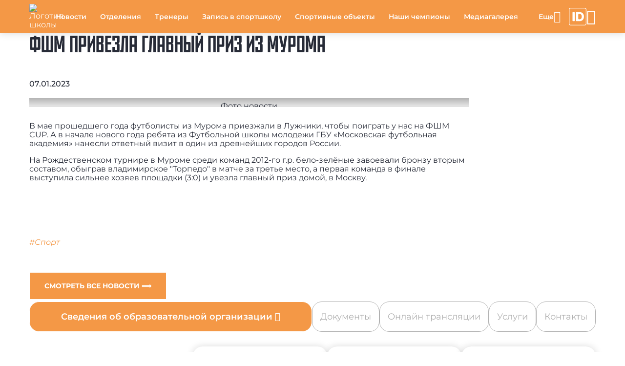

--- FILE ---
content_type: text/html; charset=UTF-8
request_url: https://mfa.mossport.ru/news/fshm-privezla-glavnyy-priz-iz-muroma/
body_size: 12240
content:

<!DOCTYPE html>
<html lang="ru">
<head>
	<meta http-equiv="Content-Type" content="text/html; charset=utf-8">
	<meta name="viewport" content="width=device-width, initial-scale=1.0"/>
	<meta http-equiv="X-UA-Compatible" content="ie=edge">

	<meta name="description" content="ФШМ привезла главный приз из Мурома - 07.01.2023 - ГБУ ДО «Московская футбольная академия»: все актуальные новости на официальном сайте организации" />

	<!--OG -->
	<meta property="og:type" content="article">
<meta property="og:title" content="ФШМ привезла главный приз из Мурома">
<meta property="og:description" content="В мае прошедшего года футболисты из Мурома приезжали в Лужники,">
<meta property="og:author" content="ГБУ ДО «Московская футбольная академия»"> 
<meta property="og:section" content="Новости"> 
<meta property="og:published_time" content="07.01.2023"> 

            <meta property="og:image:width" content="400" />
            <meta property="og:image" content="/upload/iblock/14e/фшм 1.jpg">
	<meta property="og:site_name" content="mfa.mossport.ru">
	<meta property="og:url"
				content="http://mfa.mossport.ru/news/fshm-privezla-glavnyy-priz-iz-muroma/">

	<meta property="og:locale" content="ru_RU">
	<meta name="copyright" content="mfa.mossport.ru">
	<meta name="robots" content="index, follow">
	<title>ФШМ привезла главный приз из Мурома - 07.01.2023 - новости ГБУ ДО «Московская футбольная академия»</title>

	<!-- favicon -->
	<link href="/local/templates/newtemplate/favicon/icon_16x16.png" rel="icon" sizes="16x16">
	<link href="/local/templates/newtemplate/favicon/icon_32x32.png" rel="icon" sizes="32x32">
	<link href="/local/templates/newtemplate/favicon/icon_128x128.png" rel="icon" sizes="128x128">
	<link href="/local/templates/newtemplate/favicon/icon_152x152.png" rel="apple-touch-icon" sizes="152x152">
	<link href="/local/templates/newtemplate/favicon/icon_192x192.png" rel="icon" type="image/png">

	<!-- CSS -->
	<link rel="stylesheet" href="/local/templates/newtemplate/css/materialdesignicons.min.css">
	<link rel="stylesheet" href="/local/templates/newtemplate/css/nouislider.css">
	<link rel="stylesheet" href="/local/templates/newtemplate/css/styles.min.css">

	<script src="/local/templates/newtemplate/js/jquery.min.js"></script>
	<script src="/local/templates/newtemplate/js/uhpv-full.min.js"></script>
	<script src="/local/templates/newtemplate/js/js.cookie.js"></script>
	<script src="/local/templates/newtemplate/js/moment-with-locales.min.js"></script>
	<script src="/local/templates/newtemplate/js/splide.js"></script>
	<script src="/local/templates/newtemplate/js/splide-extension-grid.min.js"></script>
	<script src="/local/templates/newtemplate/js/nouislider.min.js"></script>
	<script src="/local/templates/newtemplate/js/skeleton.js"></script>
	<script src="https://mso.mossport.ru/js/start-frame.js"></script>
	<script src="/local/templates/cstsk/js/sweetalert2.all.min.js"></script>

	<script src="https://api-maps.yandex.ru/2.1/?lang=ru_RU" type="text/javascript"></script>
	<!--@@@@ 268333 -->
	<meta name="yandex-verification" content="2e91d681b6e00f62"/>

	<!-- Yandex SmartCaptcha -->
	<script src="https://smartcaptcha.yandexcloud.net/captcha.js" defer></script>
</head>
<!-- Yandex.Metrika counter -->
<script type="text/javascript" >
   (function(m,e,t,r,i,k,a){m[i]=m[i]||function(){(m[i].a=m[i].a||[]).push(arguments)};
   m[i].l=1*new Date();
   for (var j = 0; j < document.scripts.length; j++) {if (document.scripts[j].src === r) { return; }}
   k=e.createElement(t),a=e.getElementsByTagName(t)[0],k.async=1,k.src=r,a.parentNode.insertBefore(k,a)})
   (window, document, "script", "https://mc.yandex.ru/metrika/tag.js", "ym");

   ym(90650570, "init", {
        clickmap:true,
        trackLinks:true,
        accurateTrackBounce:true,
        webvisor:true
   });
</script>
<noscript><div><img src="https://mc.yandex.ru/watch/90650570" style="position:absolute; left:-9999px;" alt="" /></div></noscript>
<!-- /Yandex.Metrika counter -->

<body class="page --theme-orange">

<!-- Главный прелоадер -->
<div class="preloader --lines" id="main-preloader">
	<div class="preloader__item">
		<div></div>
		<div></div>
		<div></div>
		<div></div>
	</div>
</div>

<header id="header" class="header">
	<menu class="header__wrap">
		<a class="logo --place-header" rel="noopener nofollow" href="/">

		<img src="/upload/iblock/8be/футбол.svg" alt="Логотип школы">
			<span class="logo__title">ГБУ ДО «Московская футбольная академия»</span>
		</a>
		<ul class="header__list" id="menu_list">
		            <li data-level="0"><a class="header__link" href="/news/"  rel="ugc" data-sort="9900">Новости</a></li>            <li data-level="0"><a class="header__link" href="/#sub_schools"  rel="ugc" data-sort="9700">Отделения</a></li>            <li data-level="0"><a class="header__link" href="/teacher/"  rel="ugc" data-sort="9700">Тренеры</a></li>            <li data-level="0"><a class="header__link" href="/regtoschool/"  rel="ugc" data-sort="9650">Запись в спортшколу</a></li>            <li data-level="0"><a class="header__link" href="/sport-objects/"  rel="ugc" data-sort="9600">Спортивные объекты</a></li>            <li data-level="0"><a class="header__link" href="/champion/"  rel="ugc" data-sort="9600">Наши чемпионы</a></li>            <li data-level="0"><a class="header__link" href="/gallery/"  rel="ugc" data-sort="9300">Медиагалерея</a></li>            <li data-level="0"><a class="header__link" href="/instructions/"  rel="ugc" data-sort="9200">Инструкции</a></li>            <li data-level="0"><a class="header__link" href="https://vkvideo.ru/@cst_moskomsport?_ads_group_id=79154888" target="_blank" rel="ugc" data-sort="9150">Онлайн трансляции</a></li>            <li data-level="0"><a class="header__link" href="/documents/"  rel="ugc" data-sort="9100">Документы</a></li>            <li data-level="0"><a class="header__link" href="/vacancies/"  rel="ugc" data-sort="9000">Вакансии</a></li>            <li data-level="0"><a class="header__link" href="/booking_service/"  rel="ugc" data-sort="8700">Услуги</a></li>            <li data-level="0"><a class="header__link" href="/contacts/"  rel="ugc" data-sort="8500">Контакты</a></li>            <li data-level="0"><a class="header__link" href="/anti-doping/"  rel="ugc" data-sort="8300">За честный спорт</a></li>            <li data-level="0"><a class="header__link" href="https://www.mos.ru/feedback/reception/"  rel="ugc" data-sort="8300">Электронная приемная</a></li>            <li data-level="0"><a class="header__link" href="https://www.mos.ru/moskomsport/anticorruption/"  rel="ugc" data-sort="8100">Антикоррупция</a></li>            <li data-level="0"><a class="header__link" href="http://minsport.gov.ru/activities/o-nalogovom-vychete-za-zanyatiya-sportom/"  rel="ugc" data-sort="500">Налоговый вычет за занятия спортом</a></li>            <li data-level="0"><a class="header__link" href="/page/translyatsii-sportivnykh-sobytiy-na-obektakh-moskomsporta/"  rel="ugc" data-sort="500">Онлайн трансляции спортивных событий на объектах Москомспорта</a></li>            <li data-level="0"><a class="header__link" href="/page/informatsiya-pro-protivodeystvie-terrorizmu--/"  rel="ugc" data-sort="500">Информацию по противодействию терроризму</a></li>				<li class="header__dd-menu" data-level="0">
					<div class="header__link" style="cursor: default;">
						МФА
						<button class="header__dd-btn --type-dd-btn" type="button"><span class="mdi mdi-chevron-down"></span></button>
					</div>
					<div class="header__dd-menu-container">
						<ul class="header__dd-menu-list">            <li data-level="1"><a class="header__link" href="/page/institution/"  rel="ugc" data-sort="">Структура</a></li>                    </ul>
                </div>
            </li>            <li class="header__dd-menu" data-level="0">
                <div class="header__link">
                    <a href="/page/fcstrogino/"  rel="ugc">ФК «Строгино»</a>                    
                    <button class="header__dd-btn --type-dd-btn" type="button"><span class="mdi mdi-chevron-down"></span></button>
                </div>
                <div class="header__dd-menu-container">
                    <ul class="header__dd-menu-list">            <li data-level="1"><a class="header__link" href="/page/squad/"  rel="ugc" data-sort="">Состав команды</a></li>            <li data-level="1"><a class="header__link" href="/page/coaches/"  rel="ugc" data-sort="">Тренерский штаб</a></li>            <li data-level="1"><a class="header__link" href="/page/calendar/"  rel="ugc" data-sort="">Расписание игр</a></li>            <li data-level="1"><a class="header__link" href="/page/table/"  rel="ugc" data-sort="">Турнирная таблица</a></li>            <li data-level="1"><a class="header__link" href="/page/partners/"  rel="ugc" data-sort="">Партнёры лиги</a></li>                    </ul>
                </div>
            </li>				<li class="header__dd-menu" data-level="0">
					<div class="header__link" style="cursor: default;">
						ПФК «Строгино»
						<button class="header__dd-btn --type-dd-btn" type="button"><span class="mdi mdi-chevron-down"></span></button>
					</div>
					<div class="header__dd-menu-container">
						<ul class="header__dd-menu-list">				<li class="header__dd-menu" data-level="1">
					<div class="header__link" style="cursor: default;">
						Мужская команда
						<button class="header__dd-btn --type-dd-btn" type="button"><span class="mdi mdi-chevron-down"></span></button>
					</div>
					<div class="header__dd-menu-container">
						<ul class="header__dd-menu-list">            <li data-level="2"><a class="header__link" href="/page/squad_bsc/"  rel="ugc" data-sort="">Состав команды</a></li>            <li data-level="2"><a class="header__link" href="/page/staff_bsc/"  rel="ugc" data-sort="">Штаб</a></li>            <li data-level="2"><a class="header__link" href="/page/calendar_bsc/"  rel="ugc" data-sort="">Расписание игр</a></li>            <li data-level="2"><a class="header__link" href="/page/table_bsc/"  rel="ugc" data-sort="">Турнирные таблицы</a></li>                    </ul>
                </div>
            </li>				<li class="header__dd-menu" data-level="1">
					<div class="header__link" style="cursor: default;">
						Молодёжная команда
						<button class="header__dd-btn --type-dd-btn" type="button"><span class="mdi mdi-chevron-down"></span></button>
					</div>
					<div class="header__dd-menu-container">
						<ul class="header__dd-menu-list">            <li data-level="2"><a class="header__link" href="/page/squad_bsc_junior/"  rel="ugc" data-sort="">Состав команды</a></li>            <li data-level="2"><a class="header__link" href="/page/staff_bsc_junior/"  rel="ugc" data-sort="">Штаб</a></li>            <li data-level="2"><a class="header__link" href="/page/calendar_bsc_junior/"  rel="ugc" data-sort="">Расписание игр</a></li>            <li data-level="2"><a class="header__link" href="/page/table_bsc_junior/"  rel="ugc" data-sort="">Турнирные таблицы</a></li>                    </ul>
                </div>
            </li>				<li class="header__dd-menu" data-level="1">
					<div class="header__link" style="cursor: default;">
						Женская команда
						<button class="header__dd-btn --type-dd-btn" type="button"><span class="mdi mdi-chevron-down"></span></button>
					</div>
					<div class="header__dd-menu-container">
						<ul class="header__dd-menu-list">            <li data-level="2"><a class="header__link" href="/page/squad_wbsc/"  rel="ugc" data-sort="">Состав команды</a></li>            <li data-level="2"><a class="header__link" href="/page/calendar_wbsc/"  rel="ugc" data-sort="">Расписание игр</a></li>            <li data-level="2"><a class="header__link" href="/page/table_wbsc/"  rel="ugc" data-sort="">Турнирные таблицы</a></li>                    </ul>
                </div>
            </li>                    </ul>
                </div>
            </li>				<li class="header__dd-menu" data-level="0">
					<div class="header__link" style="cursor: default;">
						Команды подразделения «Строгино»
						<button class="header__dd-btn --type-dd-btn" type="button"><span class="mdi mdi-chevron-down"></span></button>
					</div>
					<div class="header__dd-menu-container">
						<ul class="header__dd-menu-list">				<li class="header__dd-menu" data-level="1">
					<div class="header__link" style="cursor: default;">
						Молодёжная команда
						<button class="header__dd-btn --type-dd-btn" type="button"><span class="mdi mdi-chevron-down"></span></button>
					</div>
					<div class="header__dd-menu-container">
						<ul class="header__dd-menu-list">            <li data-level="2"><a class="header__link" href="/page/squad_junior/"  rel="ugc" data-sort="">Состав команды</a></li>            <li data-level="2"><a class="header__link" href="/page/staff_junior/"  rel="ugc" data-sort="">Штаб</a></li>            <li data-level="2"><a class="header__link" href="/page/table_junior/"  rel="ugc" data-sort="">Турнирная таблица</a></li>            <li data-level="2"><a class="header__link" href="/page/calendar_junior/"  rel="ugc" data-sort="">Расписание игр</a></li>                    </ul>
                </div>
            </li>				<li class="header__dd-menu" data-level="1">
					<div class="header__link" style="cursor: default;">
						Строгино U-18
						<button class="header__dd-btn --type-dd-btn" type="button"><span class="mdi mdi-chevron-down"></span></button>
					</div>
					<div class="header__dd-menu-container">
						<ul class="header__dd-menu-list">            <li data-level="2"><a class="header__link" href="/page/squad_u18/"  rel="ugc" data-sort="">Состав команды</a></li>            <li data-level="2"><a class="header__link" href="/page/staff_u18/"  rel="ugc" data-sort="">Штаб</a></li>            <li data-level="2"><a class="header__link" href="/page/calendar_u18/"  rel="ugc" data-sort="">Расписание игр</a></li>            <li data-level="2"><a class="header__link" href="/page/table_u18/"  rel="ugc" data-sort="">Турнирная таблица</a></li>                    </ul>
                </div>
            </li>				<li class="header__dd-menu" data-level="1">
					<div class="header__link" style="cursor: default;">
						Строгино U-17
						<button class="header__dd-btn --type-dd-btn" type="button"><span class="mdi mdi-chevron-down"></span></button>
					</div>
					<div class="header__dd-menu-container">
						<ul class="header__dd-menu-list">            <li data-level="2"><a class="header__link" href="/page/squad_u17/"  rel="ugc" data-sort="">Состав команды</a></li>            <li data-level="2"><a class="header__link" href="/page/staff_u17/"  rel="ugc" data-sort="">Штаб</a></li>            <li data-level="2"><a class="header__link" href="/page/calendar_u17/"  rel="ugc" data-sort="">Расписание игр</a></li>            <li data-level="2"><a class="header__link" href="/page/table_u17/"  rel="ugc" data-sort="">Турнирная таблица</a></li>                    </ul>
                </div>
            </li>				<li class="header__dd-menu" data-level="1">
					<div class="header__link" style="cursor: default;">
						Строгино U-16
						<button class="header__dd-btn --type-dd-btn" type="button"><span class="mdi mdi-chevron-down"></span></button>
					</div>
					<div class="header__dd-menu-container">
						<ul class="header__dd-menu-list">            <li data-level="2"><a class="header__link" href="/page/squad_u16/"  rel="ugc" data-sort="">Состав команды</a></li>            <li data-level="2"><a class="header__link" href="/page/staff_u16/"  rel="ugc" data-sort="">Штаб</a></li>            <li data-level="2"><a class="header__link" href="/page/calendar_u16/"  rel="ugc" data-sort="">Расписание игр</a></li>            <li data-level="2"><a class="header__link" href="/page/table_u16/"  rel="ugc" data-sort="">Турнирная таблица</a></li>                    </ul>
                </div>
            </li>				<li class="header__dd-menu" data-level="1">
					<div class="header__link" style="cursor: default;">
						Женские команды
						<button class="header__dd-btn --type-dd-btn" type="button"><span class="mdi mdi-chevron-down"></span></button>
					</div>
					<div class="header__dd-menu-container">
						<ul class="header__dd-menu-list">				<li class="header__dd-menu" data-level="2">
					<div class="header__link" style="cursor: default;">
						Взрослая команда
						<button class="header__dd-btn --type-dd-btn" type="button"><span class="mdi mdi-chevron-down"></span></button>
					</div>
					<div class="header__dd-menu-container">
						<ul class="header__dd-menu-list">            <li data-level="3"><a class="header__link" href="/page/squad_wfc_adult team/"  rel="ugc" data-sort="">Состав команды</a></li>            <li data-level="3"><a class="header__link" href="/page/staff_wfc_adult team/"  rel="ugc" data-sort="">Штаб</a></li>            <li data-level="3"><a class="header__link" href="/page/calendar_wfc_adult team/"  rel="ugc" data-sort="">Расписание игр</a></li>            <li data-level="3"><a class="header__link" href="/page/table_wfc_adult team/"  rel="ugc" data-sort="">Турнирная таблица</a></li>                    </ul>
                </div>
            </li>				<li class="header__dd-menu" data-level="2">
					<div class="header__link" style="cursor: default;">
						Молодёжная команда
						<button class="header__dd-btn --type-dd-btn" type="button"><span class="mdi mdi-chevron-down"></span></button>
					</div>
					<div class="header__dd-menu-container">
						<ul class="header__dd-menu-list">            <li data-level="3"><a class="header__link" href="/page/squad_wfc_junior/"  rel="ugc" data-sort="">Состав команды</a></li>            <li data-level="3"><a class="header__link" href="/page/staff_wfc_junior/"  rel="ugc" data-sort="">Штаб</a></li>            <li data-level="3"><a class="header__link" href="/page/calendar_wfc_junior/"  rel="ugc" data-sort="">Расписание игр</a></li>            <li data-level="3"><a class="header__link" href="/page/table_wfc_junior/"  rel="ugc" data-sort="">Турнирная таблица</a></li>                    </ul>
                </div>
            </li>				<li class="header__dd-menu" data-level="2">
					<div class="header__link" style="cursor: default;">
						Строгино U-18
						<button class="header__dd-btn --type-dd-btn" type="button"><span class="mdi mdi-chevron-down"></span></button>
					</div>
					<div class="header__dd-menu-container">
						<ul class="header__dd-menu-list">            <li data-level="3"><a class="header__link" href="/page/squad_wfc_u18/"  rel="ugc" data-sort="">Состав команды</a></li>            <li data-level="3"><a class="header__link" href="/page/staff_wfc_u18/"  rel="ugc" data-sort="">Штаб</a></li>            <li data-level="3"><a class="header__link" href="/page/calendar_wfc_u18/"  rel="ugc" data-sort="">Расписание игр</a></li>            <li data-level="3"><a class="header__link" href="/page/table_wfc_u18/"  rel="ugc" data-sort="">Турнирные таблицы</a></li>                    </ul>
                </div>
            </li>				<li class="header__dd-menu" data-level="2">
					<div class="header__link" style="cursor: default;">
						Строгино U-16
						<button class="header__dd-btn --type-dd-btn" type="button"><span class="mdi mdi-chevron-down"></span></button>
					</div>
					<div class="header__dd-menu-container">
						<ul class="header__dd-menu-list">            <li data-level="3"><a class="header__link" href="/page/squad_wfc_u16/"  rel="ugc" data-sort="">Состав команды</a></li>            <li data-level="3"><a class="header__link" href="/page/staff_wfc_u16/"  rel="ugc" data-sort="">Штаб</a></li>            <li data-level="3"><a class="header__link" href="/page/calendar_wfc_u16/"  rel="ugc" data-sort="">Расписание игр</a></li>            <li data-level="3"><a class="header__link" href="/page/table_wfc_u16/"  rel="ugc" data-sort="">Турнирная таблица</a></li>                    </ul>
                </div>
            </li>				<li class="header__dd-menu" data-level="2">
					<div class="header__link" style="cursor: default;">
						Строгино U-14
						<button class="header__dd-btn --type-dd-btn" type="button"><span class="mdi mdi-chevron-down"></span></button>
					</div>
					<div class="header__dd-menu-container">
						<ul class="header__dd-menu-list">            <li data-level="3"><a class="header__link" href="/page/squad_wfc_u14/"  rel="ugc" data-sort="">Состав команды</a></li>            <li data-level="3"><a class="header__link" href="/page/staff_wfc_u14/"  rel="ugc" data-sort="">Штаб</a></li>            <li data-level="3"><a class="header__link" href="/page/calendar_wfc_u14/"  rel="ugc" data-sort="">Расписание игр</a></li>            <li data-level="3"><a class="header__link" href="/page/table_wfc_u14/"  rel="ugc" data-sort="">Турнирная таблица</a></li>                    </ul>
                </div>
            </li>                    </ul>
                </div>
            </li>                    </ul>
                </div>
            </li>				<li class="header__dd-menu" data-level="0">
					<div class="header__link" style="cursor: default;">
						Интересные события
						<button class="header__dd-btn --type-dd-btn" type="button"><span class="mdi mdi-chevron-down"></span></button>
					</div>
					<div class="header__dd-menu-container">
						<ul class="header__dd-menu-list">            <li data-level="1"><a class="header__link" href="/page/servis-po-proverke-lekarstvennykh-sredstv-na-nalichie-v-ikh-sostave-zapreshchyennykh-v-sporte-substa/"  rel="ugc" data-sort="">Сервис по проверке лекарственных средств на наличие в их составе запрещённых в спорте субстанций</a></li>            <li data-level="1"><a class="header__link" href="/page/informatsionnyy-detoks-ob-opasnostyakh-informatsionnogo-internet-prostranstva-i-pravilakh-bezopasnos/"  rel="ugc" data-sort="">Информационный детокс: об опасностях информационного интернет-пространства и правилах безопасности в сети интернет</a></li>            <li data-level="1"><a class="header__link" href="/page/moskovskiy-transport-detyam-/"  rel="ugc" data-sort="">«Московский транспорт. Детям»</a></li>                    </ul>
                </div>
            </li>		</ul>
		<div class="header__mobile" id="mobile_menu">
			<button type="button" id="mobile_menu_btn" class="header__btn" aria-label="Меню"><span
					class="header__icon"></span>
			</button>
			<div class="header__mobile-container">
				<ul class="header__mobile-list" id="mobile_menu_list"></ul>
			</div>
		</div>
		<p class="header__link --type-login-btn --hide" aria-label="Войти в личный кабинет" id="login_btn">
			<span>Войти</span>
			<span class="mdi mdi-exit-to-app"></span>
		</p>
		<a class="header__link-btn" href="https://sportregister.ru/?utm_source=zks&utm_medium=rank1&utm_campaign=org" rel="noopener nofollow" target="_blank" aria-label="Зачётная книжка">
			<svg class="header__link-btn-icon" xmlns="http://www.w3.org/2000/svg" fill="none" viewBox="0 0 270 270">
				<path fill="#fff" d="M243 261v9H27v-9h216Zm18-18V27c0-9.941-8.059-18-18-18H27C17.059 9 9 17.059 9 27v216c0 9.941 8.059 18 18 18v9C12.321 270 .379 258.287.009 243.697L0 243V27C0 12.088 12.088 0 27 0h216l.697.009C258.287.379 270 12.32 270 27v216l-.009.697c-.364 14.358-11.936 25.93-26.294 26.294L243 270v-9c9.941 0 18-8.059 18-18Z"/>
				<path fill="#fff" d="M162.865 205.048h-43.867a7.898 7.898 0 0 1-7.898-7.898V72.898A7.898 7.898 0 0 1 118.998 65h43.799c14.269 0 26.555 2.804 36.858 8.411 10.349 5.562 18.327 13.585 23.934 24.07 5.607 10.441 8.411 22.932 8.411 37.474 0 14.589-2.804 27.126-8.411 37.611-5.562 10.485-13.517 18.532-23.866 24.139-10.348 5.562-22.634 8.343-36.858 8.343Zm-17.916-36.756a7.898 7.898 0 0 0 7.898 7.898h8.719c7.841 0 14.474-1.322 19.899-3.966 5.471-2.69 9.597-7.043 12.378-13.061 2.826-6.063 4.239-14.133 4.239-24.208s-1.413-18.098-4.239-24.07c-2.827-6.018-6.998-10.349-12.514-12.993-5.471-2.69-12.218-4.034-20.242-4.034h-8.24a7.898 7.898 0 0 0-7.898 7.897v66.537ZM81.951 65a7.898 7.898 0 0 1 7.898 7.898V197.15a7.898 7.898 0 0 1-7.898 7.898H63.898A7.898 7.898 0 0 1 56 197.15V72.898A7.898 7.898 0 0 1 63.898 65h18.053Z"/>
			</svg>
		</a>
		<div class="header__dd-menu --hide" data-level="0" aria-label="Личный кабинет" id="main_text">
			<p class="header__link --type-login-btn">
				<span class="mdi mdi-account" style="pointer-events: none"></span>
				<span id="fio" style="pointer-events: none"></span>
			</p>
			<div class="header__dd-menu-container --type-login">
				<ul class="header__dd-menu-list">
					<li class="header__link" id="enter_btn">Личный кабинет</li>
					<li class="header__link --type-exit-btn" id="logout_btn">
						<span class="mdi mdi-exit-to-app"></span>
						Выйти
					</li>
				</ul>
			</div>
		</div>
		<span class="mdi mdi-eye header__icon-eye" id="specialButton" aria-label="Версия для слабовидящих"></span>
	</menu>
</header>
<script>
  const mobile_menu_btn = document.getElementById('mobile_menu_btn');
  const menuList = document.getElementById('menu_list');
  const mobileMenu = document.getElementById('mobile_menu');
  const mobileMenuList = document.getElementById('mobile_menu_list');
  const login_btn = document.getElementById('login_btn');
  const enter_btn = document.getElementById('enter_btn');
  const logout_btn = document.getElementById('logout_btn');
  const main_text = document.getElementById('main_text');
  const fio = document.getElementById('fio');
  const headerDDMenuBtns = document.querySelectorAll('.--type-dd-btn, .--type-login-btn');

  let isMenuOpen = false;
  let numberOfItems = 0;
  let totalSpace = 0;
  let breakWidths = [];
  let availableSpace, numOfVisibleItems, requiredSpace;

  window.openDropMenu = function (element, close_other = true) {
    if (close_other)
      closeDropMenu(element);

    let menu = element.parentElement;

    if (menu.classList.contains('--open')) {
      menu.classList.remove('--open');
    } else {
      menu.classList.add('--open');
      isMenuOpen = true;
    }
  }

  window.openMobileMenu = function () {
    closeDropMenu();

    let body = document.body;
    if (body.classList.contains('--opened')) {
      closeMobileMenu();
    } else {
      body.classList.add('--opened');
      isMenuOpen = true;
    }
  }

  window.addEventListener('resize', () => {
    checkMenuSize();
  });

  function isMobile() {
    const userAgent = navigator.userAgent;
    const isMobileUA = /Mobi|Android|iPhone|iPad|iPod/i.test(userAgent);
    const isTouchDevice = 'ontouchstart' in window || navigator.maxTouchPoints > 0;
    const isSmallScreen = window.innerWidth < 768;

    return isMobileUA || (isTouchDevice && isSmallScreen);
  }

  function checkParentID(id, element) {
    if (element.closest(id) == null)
      return false;

    return true;
  }

  function closeMobileMenu() {
    let body = document.body;
    body.classList.remove('--opened');
    isMenuOpen = false;
  }

  function closeDropMenu(currentElement) {
    //closeMobileMenu();

    let menu = document.getElementsByClassName('header__dd-menu');

    for (let i = 0; i < menu.length; i++) {
      if (currentElement && currentElement.parentElement == menu[i]) {

      } else
        menu[i].classList.remove('--opened');
    }
  }

  function checkMenuSize() {

    availableSpace = menuList.getBoundingClientRect().width;
    numOfVisibleItems = menuList.children.length;
    requiredSpace = breakWidths[numOfVisibleItems - 1];

    if (requiredSpace > availableSpace) {
      let item = menuList.children[menuList.children.length - 1];
      mobileMenuList.prepend(item);
      numOfVisibleItems -= 1;
      checkMenuSize();
    } else if (availableSpace > breakWidths[numOfVisibleItems]) {
      let item = mobileMenuList.children[0];
      menuList.append(item);
      numOfVisibleItems += 1;
    }

    mobileMenu.setAttribute("count", numberOfItems - numOfVisibleItems);

    if (numOfVisibleItems === numberOfItems) {
      mobileMenu.classList.add('--hide');
    } else {
      mobileMenu.classList.remove('--hide');
    }
  }

  function toggleDDMenu(elem) {
    elem.closest('.header__dd-menu').classList.toggle('--opened');
  }

  mobile_menu_btn.onclick = () => {
    openMobileMenu();
  };

  headerDDMenuBtns.forEach(btn => {
    btn.addEventListener('click', () => {

      const liOpened = document.querySelectorAll('.header__dd-menu.--opened');

      Array.from(liOpened).map(li => {

        if (!li.contains(btn))
          li.classList.toggle('--opened');

      });

      let currentLi = btn.closest('.header__dd-menu');
      currentLi.classList.toggle('--opened');

    });
  });

  document.addEventListener('DOMContentLoaded', () => {
    function DecryptObject(encrypted, secretPhrase) {

      let result = null;

      if (encrypted === null || encrypted === undefined || encrypted === '')
        return null;

      try {
        const decoded = decodeURIComponent(atob(encrypted));
        let decrypted = '';

        for (let i = 0; i < decoded.length; i++) {
          decrypted += String.fromCharCode(decoded.charCodeAt(i) ^ secretPhrase.charCodeAt(i % secretPhrase.length));
        }

        result = JSON.parse(decrypted);
      } catch (e) {
        return null;
      }

      return result;
    }

    function Logout() {
      Cookies.remove('sName');
      Cookies.remove('fName');
      Cookies.remove('tName');
      Cookies.remove('bDate');
      Cookies.remove('phone');
      Cookies.remove('email');
      Cookies.remove('sportsmanSports');
      Cookies.remove('coachSports');
    }

    login_btn.onclick = () => {
      // let href = window.location.href;
      // let last = href.slice(-1);
      //
      // if (last == "/") {
      //   href = href.substring(0, href.length - 1);
      // }
      //
      // href = href.replace(new RegExp('/', 'g'), '!');
      // window.location.href = "http://lk.mossport.ru/auth/" + href;
      //   window.open(window.location.href + '/lk', '_blank');
      window.open('https://sportregister.ru/reg', '_blank');
    };
    enter_btn.onclick = () => {
      // window.open('http://lk.mossport.ru', '_blank');
      //   window.open(window.location.href + '/lk', '_blank');
      window.open('https://sportregister.ru/reg', '_blank');
    };
    logout_btn.onclick = () => {
      Logout();
      window.history.replaceState(null, null, window.location.pathname);
      window.location.reload();
    };

    const baseUrl = window.location.href.split("?")[0];
    const queryString = window.location.search;
    const urlParams = new URLSearchParams(queryString);
    let loginAction = false;

    if (urlParams.has("data")) {
      const secret = 'Wynz99n8UA';
      const data = DecryptObject(urlParams.get("data"), secret);

      if (data && data.sName && data.fName) {
        let expire_days = 30;

        loginAction = true;

        Cookies.set('sName', data.sName, {
          expires: expire_days,
          sameSite: 'strict',
          secure: true
        });
        Cookies.set('fName', data.fName, {
          expires: expire_days,
          sameSite: 'strict',
          secure: true
        });

        if (data.tName)
          Cookies.set('tName', data.tName, {
            expires: expire_days,
            sameSite: 'strict',
            secure: true
          });

        if (data.bDate)
          Cookies.set('bDate', data.bDate, {
            expires: expire_days,
            sameSite: 'strict',
            secure: true
          });

        if (data.phone)
          Cookies.set('phone', data.phone, {
            expires: expire_days,
            sameSite: 'strict',
            secure: true
          });

        if (data.email)
          Cookies.set('email', data.email, {
            expires: expire_days,
            sameSite: 'strict',
            secure: true
          });

        if (data.coachSports) {
          let sport = data.coachSports.split(',')[0];
          Cookies.set('coachSports', sport, {
            expires: expire_days,
            sameSite: 'strict',
            secure: true
          });
        }

        if (data.sportsmanSports) {
          let sport = data.sportsmanSports.split(',')[0];
          Cookies.set('sportsmanSports', sport, {
            expires: expire_days,
            sameSite: 'strict',
            secure: true
          });
        }

        window.open("http://lk.mossport.ru");

        PopUp.show({
          title: '',
          content: `<div class="popup-lk-block">
                              <p class="popup-lk-block__text">Вы успешно авторизовались на сайте</p>
                              <a class="popup-lk-block__btn" href="http://lk.mossport.ru/"
                                 rel="nofollow noopener" target="_blank">Перейти в ЛК</a>
                            </div>`
        });
      } else {
        PopUp.show({
          title: '',
          content: `<div class="popup-lk-block">
                              <p class="popup-lk-block__text">Не удалось авторизоваться на сайте</p>
                            </div>`
        });
      }
    }

    if (Cookies.get('sName') && Cookies.get('fName')) {
      enter_btn.classList.remove('--hide');
      logout_btn.classList.remove('--hide');
      main_text.classList.remove('--hide');

      fio.textContent = `${Cookies.get('fName')} ${Cookies.get('sName').substring(0, 1)}.`;
    } else {
      Logout();
    }

    if (loginAction)
      window.history.pushState('name', '', baseUrl);

    setTimeout(() => {
      Array.from(menuList.children).map(children => {
        totalSpace += children.getBoundingClientRect().width;
        numberOfItems += 1;
        breakWidths.push(totalSpace);
      });

      checkMenuSize();
    }, 100);
  });

  document.addEventListener('click', (event) => {
    if (!checkParentID(".header__mobile", event.target)) {
      closeMobileMenu();
    }

    if (!checkParentID("header", event.target) && !checkParentID("about_menu", event.target)) {
      closeDropMenu();
    }
  });
</script>


<main class="content"><!-- *****-->
	<!-- Новости - детально -->
	<section class="article" itemscope itemtype="https://schema.org/Article">
		<h1 class="article__title" itemprop="name">ФШМ привезла главный приз из Мурома</h1>
		<p class="article__date" itemprop="datePublished">07.01.2023</p>
		<img class="article__img" itemprop="image" src="/upload/iblock/98d/фшм 22.jpg" alt="Фото новости">		<div class="article__content" itemprop="articleBody">
			<p>
	 В мае прошедшего года футболисты из Мурома приезжали в Лужники, чтобы поиграть у нас на ФШМ CUP. А в начале нового года ребята из Футбольной школы молодежи ГБУ «Московская футбольная академия» нанесли ответный визит в один из древнейших городов России.
</p>
<p>
	На Рождественском турнире в Муроме среди команд 2012-го г.р. бело-зелёные завоевали бронзу вторым составом, обыграв владимирское "Торпедо" в матче за третье место, а первая команда в финале выступила сильнее хозяев площадки (3:0) и увезла главный приз домой, в Москву.
</p>		</div>

				
        <br/>
        <div class="article__htag"><span>#Спорт</span></div>
		<br/>
		<br/>
		<a href="/news/" rel="ugc" class="button --theme-primary">Смотреть все новости ⟹</a>
	</section>


<section class="content__section --type-section">
	<div class="content__wrap">
		<nav class="sub-nav" aria-label="Разделы организации">
			<ul class="sub-nav__list">
		  								<li class="sub-nav__item --has-menu">
									<button type="button"
													class="sub-nav__trigger"
													aria-haspopup="true"
													aria-expanded="false"
													data-dropdown-trigger>
					  Сведения об образовательной организации										<span class="mdi mdi-chevron-down" aria-hidden="true"></span>
									</button>
									<div class="sub-nav__menu" hidden data-dropdown-menu>
										<ul class="sub-nav__menu-list">
																					<li class="sub-nav__menu-item">
																<a class="sub-nav__link" href="/basic-information/" target="_blank"
																	 rel="ugc">Основные сведения</a>
															</li>
																							<li class="sub-nav__menu-item">
																<a class="sub-nav__link" href="/structure/" target="_blank"
																	 rel="ugc">Структура и органы управления образовательной организацией</a>
															</li>
																							<li class="sub-nav__menu-item">
																<a class="sub-nav__link" href="/documents/" target="_blank"
																	 rel="ugc">Документы</a>
															</li>
																							<li class="sub-nav__menu-item">
																<a class="sub-nav__link" href="/education/" target="_blank"
																	 rel="ugc">Образование</a>
															</li>
																							<li class="sub-nav__menu-item">
																<a class="sub-nav__link" href="/about/#management" target="_blank"
																	 rel="ugc">Руководство</a>
															</li>
																							<li class="sub-nav__menu-item sub-nav__submenu">
																<button class="sub-nav__submenu-trigger"
																				type="button"
																				aria-haspopup="true"
																				aria-expanded="false"
																				data-submenu-trigger>
									Педагогический (научно-педагогический) состав																	<span class="mdi mdi-chevron-down" aria-hidden="true"></span>
																</button>
																<div class="sub-nav__submenu-panel" role="region" hidden data-submenu-panel>
																	<ul class="sub-nav__menu-list">
									  																				<li class="sub-nav__menu-item">
																					<a class="sub-nav__link" href="/employees/" target="_blank"
																						 rel="ugc">
											  Научно-педагогический состав																					</a>
																				</li>
										  																				<li class="sub-nav__menu-item">
																					<a class="sub-nav__link" href="/teacher/" target="_blank"
																						 rel="ugc">
											  Тренеры																					</a>
																				</li>
										  																	</ul>
																</div>
															</li>
																							<li class="sub-nav__menu-item">
																<a class="sub-nav__link" href="/logistics/" target="_blank"
																	 rel="ugc">Материально-техническое обеспечение и оснащенность образовательного процесса. Доступная среда</a>
															</li>
																							<li class="sub-nav__menu-item">
																<a class="sub-nav__link" href="/paid_service/" target="_blank"
																	 rel="ugc">Платные образовательные услуги</a>
															</li>
																							<li class="sub-nav__menu-item">
																<a class="sub-nav__link" href="/financial/" target="_blank"
																	 rel="ugc">Финансово-хозяйственная деятельность</a>
															</li>
																							<li class="sub-nav__menu-item">
																<a class="sub-nav__link" href="/vacant_places/" target="_blank"
																	 rel="ugc">Вакантные места для приема (перевода) обучающихся</a>
															</li>
																							<li class="sub-nav__menu-item">
																<a class="sub-nav__link" href="/abroad/" target="_blank"
																	 rel="ugc">Международное сотрудничество</a>
															</li>
																							<li class="sub-nav__menu-item">
																<a class="sub-nav__link" href="/standard/" target="_blank"
																	 rel="ugc">Образовательные стандарты и требования</a>
															</li>
																							<li class="sub-nav__menu-item">
																<a class="sub-nav__link" href="/scholarships/" target="_blank"
																	 rel="ugc">Стипендии и меры поддержки обучающихся</a>
															</li>
																		</ul>
									</div>
								</li>
				  								<li class="sub-nav__item">
									<a class="sub-nav__link --type-button" href="/documents/" target="_blank" rel="ugc">
					  Документы									</a>
								</li>
				  								<li class="sub-nav__item">
									<a class="sub-nav__link --type-button" href="https://vkvideo.ru/@cst_moskomsport?_ads_group_id=79154888" target="_blank" rel="ugc">
					  Онлайн трансляции									</a>
								</li>
				  								<li class="sub-nav__item">
									<a class="sub-nav__link --type-button" href="/booking_service/" target="_blank" rel="ugc">
					  Услуги									</a>
								</li>
				  								<li class="sub-nav__item">
									<a class="sub-nav__link --type-button" href="/contacts/" target="_blank" rel="ugc">
					  Контакты									</a>
								</li>
				  			</ul>
		</nav>
	</div>
</section>
<script>
  (() => {
    const nav = document.querySelector('.sub-nav');
    if (!nav) return;

    const show = el => el.hidden = false;
    const hide = el => el.hidden = true;
    const setExpanded = (btn, v) => btn.setAttribute('aria-expanded', String(v));
    const setChevron = (btn, up) => {
      const ic = btn.querySelector('.mdi');
      if (!ic) return;
      ic.classList.remove('mdi-chevron-down', 'mdi-chevron-up');
      ic.classList.add(up ? 'mdi-chevron-up' : 'mdi-chevron-down');
    };

    const pxToDocEnd = (btn, baseH) => {
      const r = btn.getBoundingClientRect();
      return baseH - (window.scrollY + r.bottom);
    };

    const setMaxHeight = (menu, btn, baseH) => {
      const list = menu.querySelector('.sub-nav__menu-list');
      if (!list) return;
      const maxH = Math.max(pxToDocEnd(btn, baseH) - 8, 0);
      list.style.maxHeight = maxH + 'px';
      list.style.overflowY = 'auto';
    };

    const closeAll = () => {
      nav.querySelectorAll('[data-dropdown-menu]').forEach(hide);
      nav.querySelectorAll('[data-dropdown-trigger]').forEach(b => {
        setExpanded(b, false);
        setChevron(b, false);
      });
      nav.querySelectorAll('[data-submenu-panel]').forEach(hide);
      nav.querySelectorAll('[data-submenu-trigger]').forEach(b => {
        setExpanded(b, false);
        setChevron(b, false);
      });
    };

    const openWithMaxHeight = (menu, triggerBtn) => {
      const baseH = document.documentElement.scrollHeight;
      show(menu);
      setExpanded(triggerBtn, true);
      setChevron(triggerBtn, true);
      requestAnimationFrame(() => setMaxHeight(menu, triggerBtn, baseH));
    };

    function toggleRoot(btn) {
      const menu = btn.closest('.sub-nav__item')?.querySelector('[data-dropdown-menu]');
      if (!menu) return;
      const willOpen = menu.hidden;
      closeAll();
      if (willOpen) openWithMaxHeight(menu, btn);
    }

    function toggleAccordion(btn) {
      const panel = btn.closest('.sub-nav__submenu')?.querySelector('[data-submenu-panel]');
      if (!panel) return;

      const parentMenu = btn.closest('[data-dropdown-menu]');
      const willOpen = panel.hidden;

      if (willOpen && parentMenu) {
        parentMenu.querySelectorAll('[data-submenu-panel]').forEach(hide);
        parentMenu.querySelectorAll('[data-submenu-trigger]').forEach(t => {
          setExpanded(t, false);
          setChevron(t, false);
        });
      }

      if (willOpen) {
        const baseH = document.documentElement.scrollHeight;
        show(panel);
        setExpanded(btn, true);
        setChevron(btn, true);

        requestAnimationFrame(() => {
          const rootTrigger = parentMenu.closest('.sub-nav__item')?.querySelector('[data-dropdown-trigger]');
          openWithMaxHeight(parentMenu, rootTrigger || btn);
        });
      } else {
        hide(panel);
        setExpanded(btn, false);
        setChevron(btn, false);
      }
    }

    nav.querySelectorAll('[data-dropdown-trigger]').forEach(btn =>
      btn.addEventListener('click', e => {
        e.preventDefault();
        e.stopPropagation();
        toggleRoot(btn);
      })
    );

    nav.querySelectorAll('[data-submenu-trigger]').forEach(btn =>
      btn.addEventListener('click', e => {
        e.preventDefault();
        e.stopPropagation();
        toggleAccordion(btn);
      })
    );

    document.addEventListener('click', e => {
      if (!nav.contains(e.target)) closeAll();
    });

    document.addEventListener('keydown', e => {
      if (e.key === 'Escape') closeAll();
    });
  })();
</script>	</main>

	<footer class="footer">
		<div class="footer__wrap">
			<!-- Меню -->
			<nav class="footer__column --content-nav">
				<ul class="footer__list">
			        <li data-level="0"><a class="footer__link" href="/about/" rel="ugc">Об учреждении</a></li>            <li data-level="0"><a class="footer__link" href="/news/" rel="ugc">Новости</a></li>            <li data-level="0"><a class="footer__link" href="/gallery/" rel="ugc">Медиагалерея</a></li>            <li data-level="0"><a class="footer__link" href="/instructions/" rel="ugc">Инструкции</a></li>            <li data-level="0"><a class="footer__link" href="/documents/" rel="ugc">Документы</a></li>            <li data-level="0"><a class="footer__link" href="/booking_service/" rel="ugc">Услуги</a></li>            <li data-level="0"><a class="footer__link" href="/contacts/" rel="ugc">Контакты</a></li>            <li data-level="0"><a class="footer__link" href="/regtoschool/" rel="ugc">Запись в спортшколу</a></li>				</ul>
			</nav>
			<!-- Сервис обратной связи -->
			<div class="feedback-card footer__column --content-feedback">
				<h3 class="feedback-card__title">Сервис обратной связи</h3>
				<p class="feedback-card__subtitle">Если у Вас возникли вопросы заполните форму обратной связи и мы
					обязательно с Вами свяжемся</p>
				<img class="feedback-card__image" width="97" height="125" loading="lazy"
						 src="/local/templates/newtemplate/img/pictures_feedback-orange.svg"
						 alt="Люди задают вопросы">
				<button type="button" class="feedback-card__button" id="feedback_btn">Отправить</button>
			</div>
			<!-- Контакты организации -->
			<div class="footer-card footer__column --content-footer-card"
					 itemscope itemtype="https://schema.org/Organization">
				<div class="footer-card__wrap">
					<div class="footer-card__title-block --type-school">
						<a class="logo --place-footer-card" rel="noopener nofollow" href="/">
											<img src="/upload/iblock/e77/футбол.svg" alt="Логотип школы" itemprop="logo">
						</a>
						<p class="footer-card__title"
							 itemprop="name">ГБУ ДО «Московская футбольная академия»</p>
					</div>
					<ul class="footer-card__list">
			  								<li>
									<div class="link-block --icon-marker --place-footer">
										<a href="/#map-section" rel="nofollow noopener" class="link-block__item" itemprop="address">
						г. Москва Верхняя Красносельская 7 А;										</a>
									</div>
								</li>
			  
			  								<li>
									<div class="link-block --icon-phone --place-footer">
					  <a class="link-block__item" href="tel:+7(499)2644174" rel="nofollow noopener" itemprop="telephone">+7 (499) 264-41-74 Основной</a><br>									</div>
								</li>
			  
			  								<li>
									<div class="link-block --icon-email --place-footer">
					  												<a class="link-block__item" href="mailto:mfa@mossport.ru"
													 rel="nofollow noopener"
													 target="_blank" itemprop="email">
							mfa@mossport.ru												</a>
						  									</div>
								</li>
			  					</ul>
					<ul class="social-group footer-card__social-group --hide">
			  										<li>
											<a class="social-group__link"
												 target="_blank"
												 href="https://vk.com/mfa_live"
												 rel="noopener nofollow"
												 aria-label="ВКонтакте">
												<svg>
													<use xlink:href="/local/templates/newtemplate/img/social-icons.svg#vkontakte"></use>
												</svg>
											</a>
										</li>
					  										<li>
											<a class="social-group__link"
												 target="_blank"
												 href="https://t.me/mfa_live"
												 rel="noopener nofollow"
												 aria-label="Telegram">
												<svg>
													<use xlink:href="/local/templates/newtemplate/img/social-icons.svg#telegram"></use>
												</svg>
											</a>
										</li>
					  										<li>
											<a class="social-group__link"
												 target="_blank"
												 href="https://rutube.ru/channel/25532576/"
												 rel="noopener nofollow"
												 aria-label="Rutube">
												<svg>
													<use xlink:href="/local/templates/newtemplate/img/social-icons.svg#youtube"></use>
												</svg>
											</a>
										</li>
					  					</ul>
				</div>
			</div>
			<!-- Контакты Департамент спорта города Москвы -->
			<div class="footer-card footer__column --content-footer-card"
					 itemscope itemtype="https://schema.org/Organization">
				<div class="footer-card__wrap">
					<div class="footer-card__title-block --type-department">
						<a class="logo --place-footer-card" rel="noopener nofollow"
							 href="https://www.mos.ru/moskomsport/"
							 target="_blank">
							<img src="/local/templates/newtemplate/img/department.png" alt="Логотип департамента" itemprop="logo">
						</a>
						<p class="footer-card__title" itemprop="name">Департамент спорта города Москвы</p>
					</div>
					<ul class="footer-card__list">
						<li>
							<div class="link-block --icon-marker --place-footer">
								<a class="link-block__item"
									 href="https://yandex.ru/maps/213/moscow/house/milyutinskiy_pereulok_18s4/Z04YcARiQU0HQFtvfXt3dX9qYA==/?ll=37.632880%2C55.764395&source=wizgeo&utm_medium=maps-desktop&utm_source=serp&z=15"
									 rel="nofollow noopener" target="_blank">
									<span itemprop="address">Россия, Москва, ул. Лужники, д. 24, стр. 38</span>
								</a>
							</div>
						</li>
						<li>
							<div class="link-block --icon-phone --place-footer">
								<a class="link-block__item"
									 href="tel:84957777777"
									 rel="nofollow noopener" target="_blank" itemprop="telephone">
									+7 (495) 777-77-77
								</a>
							</div>
						</li>
						<li>
							<div class="link-block --icon-email --place-footer">
								<a class="link-block__item"
									 href="mailto:depsport@mos.ru" rel="nofollow noopener" target="_blank"
									 itemprop="email">
									depsport@mos.ru
								</a>
							</div>
						</li>
					</ul>
					<ul class="social-group footer-card__social-group --hide">
						<li>
							<a class="social-group__link"
								 target="_blank"
								 href="https://vk.com/moscowsportofficial"
								 rel="noopener nofollow"
								 aria-label="ВКонтакте">
								<svg>
									<use xlink:href="/local/templates/newtemplate/img/social-icons.svg#vkontakte"></use>
								</svg>
							</a>
						</li>
						<li>
							<a class="social-group__link"
								 target="_blank"
								 href="https://t.me/MoscowSportOfficial"
								 rel="noopener nofollow"
								 aria-label="Telegram">
								<svg>
									<use xlink:href="/local/templates/newtemplate/img/social-icons.svg#telegram"></use>
								</svg>
							</a>
						</li>
					</ul>
				</div>
			</div>
		</div>
	</footer>

	<!-- Кнопка наверх -->
	<button type="button" class="roll-up-btn --hide" aria-label="Поднять наверх"></button>

	<!-- Чат поддержки -->
	<div class="chat --hide">
		<button class="chat__button" type="button" aria-label="Напишите в поддержку"></button>
		<div class="chat__container">
			<button class="chat__close-button" type="button">
				Поддержка на связи
				<span id="chat_online_status" class="chat__status --offline">Оффлайн</span>
				<span class="mdi mdi-close" aria-label="Свернуть окно"></span>
			</button>
			<div class="chat__body">
				<ul id="chat_message_container" class="chat__logs-list">
					<li>
						<div class="chat__msg --type-operator">
							<p class="chat__msg-name"></p>
							<div class="chat__msg-content">
								<p class="chat__msg-text">У вас возникли вопросы? <br> Мы с удовольствием ответим!
								</p>
								<p class="chat__msg-time"></p>
							</div>
						</div>
					</li>
				</ul>
				<span id="chat_info" class="chat__info">Загрузка сообщений...</span>
			</div>
			<form class="chat__send-form">
                <textarea name="" id="chat_message_field" class="chat__field"
													placeholder="Введите сообщение"></textarea>
				<button type="submit" id="chat_send_button" class="chat__send-button"></button>
			</form>
		</div>
	</div>

	<!-- Popup -->
	<div class="popup">
		<div class="popup__card">
			<div class="popup__header">
				<h2 class="popup__title"></h2>
				<span class="popup__close mdi mdi-close" aria-label="Закрыть"></span>
			</div>
			<div class="popup__content"></div>
		</div>
	</div>

	<!-- Popup feedback -->
	<div id="feedback_popup" class="popup">
		<div class="popup__card">
			<div class="popup__header">
				<h2 class="popup__title"></h2>
				<span id="feedback_close_btn" class="popup__close mdi mdi-close" aria-label="Закрыть"></span>
			</div>
			<div class="popup__content">
				<section id="footer_feedback_section"></section>
			</div>
		</div>
	</div>

	<!--Просмотр изображений во весь экран-->
	<div id="image_preview" class="img-preview --hide">
		<div class="img-preview__wrap">
			<div class="img-preview__infobar">
				<span id="image_preview_info_bar"></span>
			</div>
			<div class="img-preview__toolbar">
      <span id="image_preview_close_btn"
						class="img-preview__close mdi mdi-close"
						aria-label="Закрыть"></span>
			</div>
			<div class="img-preview__navigation">
      <span id="image_preview_backward_btn"
						class="img-preview__backward mdi mdi-chevron-left"
						title="Назад"
						aria-label="Назад"></span>
				<span id="image_preview_forward_btn"
							class="img-preview__forward mdi mdi-chevron-right"
							title="Вперед"
							aria-label="Вперед"></span>
			</div>
			<ul id="image_preview_list" class="img-preview__list"></ul>
		</div>
	</div>

	<script src="/local/templates/newtemplate/js/scripts.js?v2"></script>
	<script>
    const feedback_popup = document.getElementById('feedback_popup');
    const feedback_btn = document.getElementById('feedback_btn');
    const feedback_close_btn = document.getElementById('feedback_close_btn');

    function showFeedbackPopup() {
      feedback_popup.classList.add('--opened');
    }

    function hideFeedbackPopup() {
      feedback_popup.classList.remove('--opened');
    }

    feedback_btn.onclick = () => showFeedbackPopup();
    feedback_close_btn.onclick = () => hideFeedbackPopup();

    document.addEventListener('DOMContentLoaded', () => {
      new Feedback().PlaceInContainer("footer_feedback_section", ``, ' --type-vacancy');
    });
	</script>

	</body>
	</html>
	

--- FILE ---
content_type: text/css
request_url: https://mfa.mossport.ru/local/templates/newtemplate/css/styles.min.css
body_size: 32755
content:
@charset "UTF-8";/*! normalize.css v8.0.1 | MIT License | github.com/necolas/normalize.css */html{line-height:1.15;-webkit-text-size-adjust:100%}body{margin:0}main{display:block}h1{font-size:2em;margin:.67em 0}hr{box-sizing:content-box;height:0;overflow:visible}pre{font-family:monospace,monospace;font-size:1em}a{background-color:transparent}abbr[title]{border-bottom:none;text-decoration:underline;text-decoration:underline dotted}b,strong{font-weight:bolder}code,kbd,samp{font-family:monospace,monospace;font-size:1em}small{font-size:80%}sub,sup{font-size:75%;line-height:0;position:relative;vertical-align:baseline}sub{bottom:-.25em}sup{top:-.5em}img{border-style:none}button,input,optgroup,select,textarea{font-family:inherit;font-size:100%;line-height:1.15;margin:0}button,input{overflow:visible}button,select{text-transform:none}[type=button],[type=reset],[type=submit],button{-webkit-appearance:button}[type=button]::-moz-focus-inner,[type=reset]::-moz-focus-inner,[type=submit]::-moz-focus-inner,button::-moz-focus-inner{border-style:none;padding:0}[type=button]:-moz-focusring,[type=reset]:-moz-focusring,[type=submit]:-moz-focusring,button:-moz-focusring{outline:1px dotted ButtonText}fieldset{padding:.35em .75em .625em}legend{box-sizing:border-box;color:inherit;display:table;max-width:100%;padding:0;white-space:normal}progress{vertical-align:baseline}textarea{overflow:auto}[type=checkbox],[type=radio]{box-sizing:border-box;padding:0}[type=number]::-webkit-inner-spin-button,[type=number]::-webkit-outer-spin-button{height:auto}[type=search]{-webkit-appearance:textfield;outline-offset:-2px}[type=search]::-webkit-search-decoration{-webkit-appearance:none}::-webkit-file-upload-button{-webkit-appearance:button;font:inherit}details{display:block}summary{display:list-item}template{display:none}[hidden]{display:none}.splide__container{box-sizing:border-box;position:relative}.splide__list{backface-visibility:hidden;display:-ms-flexbox;display:flex;height:100%;margin:0!important;padding:0!important}.splide.is-initialized:not(.is-active) .splide__list{display:block}.splide__pagination{-ms-flex-align:center;align-items:center;display:-ms-flexbox;display:flex;-ms-flex-wrap:wrap;flex-wrap:wrap;-ms-flex-pack:center;justify-content:center;margin:0;pointer-events:none}.splide__pagination li{display:inline-block;line-height:1;list-style-type:none;margin:0;pointer-events:auto}.splide:not(.is-overflow) .splide__pagination{display:none}.splide__progress__bar{width:0}.splide{position:relative;visibility:hidden}.splide.is-initialized,.splide.is-rendered{visibility:visible}.splide__slide{backface-visibility:hidden;box-sizing:border-box;-ms-flex-negative:0;flex-shrink:0;list-style-type:none!important;margin:0;position:relative}.splide__slide img{vertical-align:bottom}.splide__spinner{animation:splide-loading 1s linear infinite;border:2px solid #999;border-left-color:transparent;border-radius:50%;bottom:0;contain:strict;display:inline-block;height:20px;left:0;margin:auto;position:absolute;right:0;top:0;width:20px}.splide__sr{clip:rect(0 0 0 0);border:0;height:1px;margin:-1px;overflow:hidden;padding:0;position:absolute;width:1px}.splide__toggle.is-active .splide__toggle__play,.splide__toggle__pause{display:none}.splide__toggle.is-active .splide__toggle__pause{display:inline}.splide__track{overflow:hidden;position:relative;z-index:0}@keyframes splide-loading{0%{transform:rotate(0)}to{transform:rotate(1turn)}}.splide__track--draggable{-webkit-touch-callout:none;-webkit-user-select:none;-ms-user-select:none;user-select:none}.splide__track--fade>.splide__list>.splide__slide{margin:0!important;opacity:0;z-index:0}.splide__track--fade>.splide__list>.splide__slide.is-active{opacity:1;z-index:1}.splide--rtl{direction:rtl}.splide__track--ttb>.splide__list{display:block}.splide__arrow{-ms-flex-align:center;align-items:center;background:#ccc;border:0;border-radius:50%;cursor:pointer;display:-ms-flexbox;display:flex;height:2em;-ms-flex-pack:center;justify-content:center;opacity:.7;padding:0;position:absolute;top:50%;transform:translateY(-50%);width:2em;z-index:1}.splide__arrow svg{fill:#000;height:1.2em;width:1.2em}.splide__arrow:hover:not(:disabled){opacity:.9}.splide__arrow:disabled{opacity:.3}.splide__arrow:focus-visible{outline:3px solid #0bf;outline-offset:3px}.splide__arrow--prev{left:1em}.splide__arrow--prev svg{transform:scaleX(-1)}.splide__arrow--next{right:1em}.splide.is-focus-in .splide__arrow:focus{outline:3px solid #0bf;outline-offset:3px}.splide__pagination{bottom:.5em;left:0;padding:0 1em;position:absolute;right:0;z-index:1}.splide__pagination__page{background:#ccc;border:0;border-radius:50%;display:inline-block;height:8px;margin:3px;opacity:.7;padding:0;position:relative;transition:transform .2s linear;width:8px}.splide__pagination__page.is-active{background:#fff;transform:scale(1.4);z-index:1}.splide__pagination__page:hover{cursor:pointer;opacity:.9}.splide__pagination__page:focus-visible{outline:3px solid #0bf;outline-offset:3px}.splide.is-focus-in .splide__pagination__page:focus{outline:3px solid #0bf;outline-offset:3px}.splide__progress__bar{background:#ccc;height:3px}.splide__slide{-webkit-tap-highlight-color:transparent}.splide__slide:focus{outline:0}@supports(outline-offset:-3px){.splide__slide:focus-visible{outline:3px solid #0bf;outline-offset:-3px}}@media screen and (-ms-high-contrast:none){.splide__slide:focus-visible{border:3px solid #0bf}}@supports(outline-offset:-3px){.splide.is-focus-in .splide__slide:focus{outline:3px solid #0bf;outline-offset:-3px}}@media screen and (-ms-high-contrast:none){.splide.is-focus-in .splide__slide:focus{border:3px solid #0bf}.splide.is-focus-in .splide__track>.splide__list>.splide__slide:focus{border-color:#0bf}}.splide__toggle{cursor:pointer}.splide__toggle:focus-visible{outline:3px solid #0bf;outline-offset:3px}.splide.is-focus-in .splide__toggle:focus{outline:3px solid #0bf;outline-offset:3px}.splide__track--nav>.splide__list>.splide__slide{border:3px solid transparent;cursor:pointer}.splide__track--nav>.splide__list>.splide__slide.is-active{border:3px solid #000}.splide__arrows--rtl .splide__arrow--prev{left:auto;right:1em}.splide__arrows--rtl .splide__arrow--prev svg{transform:scaleX(1)}.splide__arrows--rtl .splide__arrow--next{left:1em;right:auto}.splide__arrows--rtl .splide__arrow--next svg{transform:scaleX(-1)}.splide__arrows--ttb .splide__arrow{left:50%;transform:translate(-50%)}.splide__arrows--ttb .splide__arrow--prev{top:1em}.splide__arrows--ttb .splide__arrow--prev svg{transform:rotate(-90deg)}.splide__arrows--ttb .splide__arrow--next{bottom:1em;top:auto}.splide__arrows--ttb .splide__arrow--next svg{transform:rotate(90deg)}.splide__pagination--ttb{bottom:0;display:-ms-flexbox;display:flex;-ms-flex-direction:column;flex-direction:column;left:auto;padding:1em 0;right:.5em;top:0}@font-face{font-family:Mossport;font-display:swap;src:url(fonts/Mossport.eot);src:local("Mossport"),url(fonts/Mossport.woff) format("woff"),url(fonts/Mossport.ttf) format("truetype"),url(fonts/Mossport.svg) format("svg");font-weight:400;font-style:normal}@font-face{font-family:Montserrat;src:local("Montserrat"),url(fonts/Montserrat-VariableFont_wght.woff) format("woff2 supports variations"),url(fonts/Montserrat-VariableFont_wght.woff2) format("woff2-variations");font-weight:400 900;font-style:normal;font-display:swap}@font-face{font-family:Montserrat;src:local("Montserrat"),url(fonts/Montserrat-Italic-VariableFont_wght.woff) format("woff2 supports variations"),url(fonts/Montserrat-Italic-VariableFont_wght.woff2) format("woff2-variations");font-weight:400 900;font-style:italic;font-display:swap}:root{--primary:#E22B36;--accent:#272B37;--white:#fff;--black:#000;--g100:#f8f8f8;--g200:#e5e5e5;--g300:#dadada;--g400:#b5b5b5;--g500:#707070;--g600:#333333;--g700:rgba(0, 0, 0, 0.7607843137);--dark:#272B37;--darkLow:#B0B0B0;--light:#fff;--lightLow:rgba(255, 255, 255, 0.5);--error:#e74f4f;--success:#35D535;--alert:#E39F45;--info:#546de5;--ff:"Montserrat",sans-serif;--ff-second:"Tahoma",sans-serif;--ff-firm:"Mossport",sans-serif;--main-width:100%;--padding-side:1.5vmax;--card-border-radius:10px;--block-indent:.625em}@media screen and (min-width:75em){:root{--main-width:77.5rem;--padding-side:2.5rem;--card-border-radius:20px;--block-indent:1.25em}}.about-block,.about-section__wrap,.accordion.--type-section .accordion__caption,.accordion.--type-section.--opened .accordion__section,.article,.content__section.--type-wrap,.content__title.--type-wrap,.content__wrap,.feedback,.footer__wrap,.header__wrap,.top-banner__bg-img,.top-banner__wrap{max-width:var(--main-width);width:100%;margin:0 auto;padding-left:var(--padding-side);padding-right:var(--padding-side);box-sizing:border-box}.about-block,.about-section.--content-sport-department .about-section__wrap,.about-section__wrap,.content__section.--type-section,.feedback,.top-banner__wrap{padding-block:.75em}@media only screen and (min-width:576px){.about-block,.about-section.--content-sport-department .about-section__wrap,.about-section__wrap,.content__section.--type-section,.feedback,.top-banner__wrap{padding-block:1.25em}}.article,.content__section.--type-page{padding-block:1.25em}@media only screen and (min-width:576px){.article,.content__section.--type-page{padding-block:2.5em}}.afisha-card__icons,.complex-card__list,.contact-card__list,.dd-menu__list,.events__list,.events__tags,.field__list,.filter__list,.footer-card__list,.gallery-card__icons,.gallery__list,.gto-center-item__list,.gto-note,.gto-notif__list,.gto-reward__list,.gto__list,.header__dd-menu-list,.header__list,.header__mobile-list,.img-preview__list,.instructions__list,.news__list,.option-block__list,.option-section__icons-list,.pagination__list,.people-block__list,.people-card__list,.person-card__list,.rules-list,.service,.social-group,.tabs-hor__list,.top-banner__icons,.vacancy-card__list,.vacancy__list{padding:0;margin:0;list-style:none}.about-block__btn,.about-section__button,.anti-doping__btn,.article__btn,.button,.chat__button,.chat__close-button,.chat__send-button,.entry-card__button,.event__tabs-item,.events__link,.events__reset-btn,.events__tags-button,.feedback-card__button,.filter__btn,.form__submit-btn,.gto-center-item__btn,.gto-form__next-btn,.gto-form__prev-btn,.gto-notif__btn,.header__btn,.header__dd-btn,.m-path__btn,.m-path__search-field button,.map-card__btn,.news__btn,.notific__btn,.popup-lk-block__btn,.product-card__button,.roll-up-btn,.search__reset-btn,.search__search-btn,.section-button,.service-card__btn,.sub-nav__link,.sub-nav__submenu-trigger,.sub-nav__trigger,.vacancy-card__btn,.vacancy-info__btn{font-size:1em;-webkit-appearance:none;-moz-appearance:none;appearance:none;outline:0;border:none;background:0 0;cursor:pointer}.field__input{-webkit-appearance:none;-moz-appearance:none;appearance:none;outline:0;border:unset;width:100%;font-family:inherit;font-size:1rem;color:var(--dark);box-sizing:border-box}.field__checkbox{-webkit-appearance:none;-moz-appearance:none;appearance:none;outline:0;margin:0;font-size:1rem}.field__input{min-height:1.8125rem;padding:.5rem .75rem;font-size:.625rem;border-radius:var(--card-border-radius);background-color:var(--white);border:1px solid var(--g500);transition:.35s ease-out}.field__input::-webkit-input-placeholder{color:var(--g500)}.field__input:-moz-placeholder{color:var(--g500)}.field__input::-moz-placeholder{color:var(--g500)}.field__input:-ms-input-placeholder{color:var(--g500)}.field__input:disabled{border-color:var(--darkLow);background-color:var(--g100)}@media only screen and (min-width:576px){.field__input{font-size:1em;min-height:3.4375rem;padding:1rem 1.5rem}}.about-block__btn.--type-accordion:before,.about-section__button.--type-accordion:before,.chat__button:before,.chat__send-button:before,.complex-card__list.--type-options li:before,.field.--type-attach .field__label:before,.field__checkbox:before,.filter__item:before,.gto-reward__list li:before,.header__icon:after,.link-block[class*=icon]:before,.notific__icon:before,.option-element__stars:before,.pagination__arrow:before,.roll-up-btn:before,.service-card__location:before{display:inline-block;font:normal normal normal 24px/1 "Material Design Icons";text-rendering:auto;line-height:inherit;-webkit-font-smoothing:antialised}.preloader.--hidden{visibility:hidden;opacity:0;pointer-events:none;-webkit-user-select:none;-moz-user-select:none;user-select:none;transition:visibility 0s .35s,opacity .35s}.preloader{visibility:visible;opacity:1;pointer-events:all;transition:visibility 0s,opacity .35s}.about-block__title,.about-section__title,.accordion.--type-section .accordion__subtitle,.accordion.--type-section .accordion__title,.afisha-card__title,.article__title,.competition-card__dates,.content__title,.events-popup__title,.events__title,.feedback-card__title,.feedback__title,.footer-card__title-block.--type-school .footer-card__title,.form__title,.gto-center-item__title,.gto-form__steps>span,.gto-form__title,.gto-note__title,.gto-notif__title,.gto__title,.inform__logo-block,.popup__title,.top-banner__title{font-family:var(--ff-firm);text-transform:uppercase;font-weight:400}.about-block__title,.about-section__title,.accordion.--type-section .accordion__subtitle,.accordion.--type-section .accordion__title,.article__title,.content__title,.events__title,.feedback__title,.gto-note__title,.gto__title,.top-banner__title{margin:0;font-size:1.875em}@media only screen and (min-width:576px){.about-block__title,.about-section__title,.accordion.--type-section .accordion__subtitle,.accordion.--type-section .accordion__title,.article__title,.content__title,.events__title,.feedback__title,.gto-note__title,.gto__title,.top-banner__title{font-size:min(4.25vmax,3em)}}.complex-card,.contact-card,.dd-menu__container,.entry-card-link,.events-popup__card,.field__icon.--type-tip-icon:hover:after,.filter__container,.gallery-card,.gto-form,.m-path__zoom-thumb,.m-sport-card,.news-card,.notific__card,.option-block__img,.option-section__icon:after,.people-card,.person-card,.popup-leader__card,.popup__card,.rules-card__img,.service-card,.sport-icon:after,.sport-type-card,.vacancy-card{background-color:var(--white);box-shadow:0 0 15px rgba(0,0,0,.15);border-radius:5px}.about-block__image,.about-section__image,.afisha-card__img,.article-news__image,.article__img,.banner-card__image,.complex-card__img,.gallery-card__img img,.inform-card__image,.infrastructure-card__image,.leader-card__image,.logo-card__image,.map-card__img,.news-card__img img,.option-block__img img,.option-card__image,.people-card__img,.person-card__img,.popup-leader__image,.product-card__image,.sport-type-card__img img{position:relative;overflow:hidden}.about-block__image:after,.about-section__image:after,.afisha-card__img:after,.article-news__image:after,.article__img:after,.banner-card__image:after,.complex-card__img:after,.gallery-card__img img:after,.inform-card__image:after,.infrastructure-card__image:after,.leader-card__image:after,.logo-card__image:after,.map-card__img:after,.news-card__img img:after,.option-block__img img:after,.option-card__image:after,.people-card__img:after,.person-card__img:after,.popup-leader__image:after,.product-card__image:after,.sport-type-card__img img:after{content:attr(alt);display:flex;align-items:center;justify-content:center;font-size:1rem;padding:1em;box-sizing:border-box;color:var(--dark);position:absolute;top:0;left:0;width:100%;height:100%;text-align:center;background-image:linear-gradient(to bottom,var(--g400) 0,var(--g200) 50%,var(--g400) 100%)}html{scroll-behavior:smooth}iframe,img{max-inline-size:100%}.page{font-family:var(--ff, "Montserrat", sans-serif);color:var(--dark,#272b37);min-width:320px;min-height:100vh;display:flex;flex-direction:column;scroll-behavior:smooth}.page.--opened:before{position:absolute;z-index:150;top:0;left:0;right:0;bottom:0;display:block;background-color:var(--dark);opacity:0}.page.--opened .header__mobile-container{display:block}.page.--opened .header__icon:after{content:"\f0143"}@media only screen and (max-width:575px){.page.--opened{overflow:hidden}.page.--opened:before{opacity:.5}.page.--opened .header__icon:after{content:"\f0156"}}.preloader{--preloaderSize:60;--preloaderColor:var(--primary);--preloaderDuration:.7;background-color:var(--white);position:absolute;top:0;left:0;width:100%;height:100%;z-index:5000;display:flex;flex-direction:column;align-items:center;justify-content:center}.preloader.--hidden{transition:visibility 0s calc(var(--preloaderDuration) * 1s),opacity calc(var(--preloaderDuration) * 1s)}.preloader.--hidden.--lines .preloader__item>div{animation-iteration-count:1}.preloader.--lines .preloader__item{width:calc(var(--preloaderSize) * 1px);height:calc(var(--preloaderSize) * 1px);transform:rotate(-135deg)}.preloader.--lines .preloader__item>div{position:absolute;top:50%;left:50%;border-width:calc(var(--preloaderSize) * .05px);border-style:solid;border-color:transparent;border-top-color:var(--preloaderColor);border-left-color:var(--preloaderColor);border-radius:50%;animation:lines 2s infinite;transform:translate3d(-50%,-50%,0)}.preloader.--lines .preloader__item>div:first-child{width:calc(var(--preloaderSize) * .4px);height:calc(var(--preloaderSize) * .4px);opacity:.4}.preloader.--lines .preloader__item>div:nth-of-type(2){width:calc(var(--preloaderSize) * .6px);height:calc(var(--preloaderSize) * .6px);opacity:.6;animation-delay:.2s}.preloader.--lines .preloader__item>div:nth-of-type(3){width:calc(var(--preloaderSize) * .9px);height:calc(var(--preloaderSize) * .9px);opacity:.8;animation-delay:.4s}.preloader.--lines .preloader__item>div:last-of-type{width:calc(var(--preloaderSize) * 1.2px);height:calc(var(--preloaderSize) * 1.2px);animation-delay:.6s}.preloader__item{position:relative;flex:none}.preloader__text{max-width:calc(var(--preloaderSize) * 3px);line-height:150%;padding-top:1em;text-align:center;color:var(--preloaderTextColor)}@keyframes lines{50%{transform:translate3d(-50%,-50%,0) rotate(360deg) scale(.8)}}.about-block__btn,.about-section__button,.anti-doping__btn,.article__btn,.button,.chat__button,.chat__close-button,.chat__send-button,.entry-card__button,.event__tabs-item,.events__link,.events__reset-btn,.events__tags-button,.feedback-card__button,.filter__btn,.form__submit-btn,.gto-center-item__btn,.gto-form__next-btn,.gto-form__prev-btn,.gto-notif__btn,.header__dd-btn,.m-path__btn,.m-path__search-field button,.map-card__btn,.news__btn,.notific__btn,.popup-lk-block__btn,.product-card__button,.roll-up-btn,.search__reset-btn,.search__search-btn,.section-button,.service-card__btn,.sub-nav__link,.sub-nav__submenu-trigger,.sub-nav__trigger,.vacancy-card__btn,.vacancy-info__btn{text-transform:uppercase;font-weight:700;text-decoration:unset;font-size:.875em;text-align:center;padding:1.1875rem 1.875rem;box-sizing:border-box;min-width:10em;transition:.35s ease-out;transition-property:background-color,color}.button[href],.m-path__search-field button[href],[href].about-block__btn,[href].about-section__button,[href].anti-doping__btn,[href].article__btn,[href].chat__button,[href].chat__close-button,[href].chat__send-button,[href].entry-card__button,[href].event__tabs-item,[href].events__link,[href].events__reset-btn,[href].events__tags-button,[href].feedback-card__button,[href].filter__btn,[href].form__submit-btn,[href].gto-center-item__btn,[href].gto-form__next-btn,[href].gto-form__prev-btn,[href].gto-notif__btn,[href].header__dd-btn,[href].m-path__btn,[href].map-card__btn,[href].news__btn,[href].notific__btn,[href].popup-lk-block__btn,[href].product-card__button,[href].roll-up-btn,[href].search__reset-btn,[href].search__search-btn,[href].section-button,[href].service-card__btn,[href].sub-nav__link,[href].sub-nav__submenu-trigger,[href].sub-nav__trigger,[href].vacancy-card__btn,[href].vacancy-info__btn{display:inline-block}.--theme-primary.about-section__button,.--theme-primary.article__btn,.--theme-primary.event__tabs-item,.--theme-primary.events__reset-btn,.--theme-primary.events__tags-button,.--theme-primary.filter__btn,.--theme-primary.gto-center-item__btn,.--theme-primary.gto-form__prev-btn,.--theme-primary.header__dd-btn,.--theme-primary.notific__btn,.--theme-primary.search__reset-btn,.--theme-primary.service-card__btn,.--theme-primary.sub-nav__link,.--theme-primary.sub-nav__submenu-trigger,.about-block__btn,.anti-doping__btn,.button.--theme-primary,.chat__button,.chat__close-button,.chat__send-button,.entry-card__button,.events__link,.events__tags-button.--active,.feedback-card__button,.form__submit-btn,.gto-form__next-btn,.gto-notif__btn,.m-path__btn,.m-path__search-field button.--theme-primary,.m-path__search-field button.anti-doping__btn,.m-path__search-field button.entry-card__button,.m-path__search-field button.events__link,.m-path__search-field button.gto-form__next-btn,.m-path__search-field button.gto-notif__btn,.m-path__search-field button.news__btn,.m-path__search-field button.product-card__button,.m-path__search-field button.vacancy-card__btn,.m-path__search-field button.vacancy-info__btn,.map-card__btn,.news__btn,.notific__btn.--type-ok,.popup-lk-block__btn,.product-card__button,.roll-up-btn,.search__search-btn,.section-button,.sub-nav__trigger,.vacancy-card__btn,.vacancy-info__btn{color:var(--light);border:1px solid currentColor;background-color:var(--primary);position:relative;z-index:1;overflow:hidden}.--theme-primary.about-section__button:after,.--theme-primary.article__btn:after,.--theme-primary.event__tabs-item:after,.--theme-primary.events__reset-btn:after,.--theme-primary.events__tags-button:after,.--theme-primary.filter__btn:after,.--theme-primary.gto-center-item__btn:after,.--theme-primary.gto-form__prev-btn:after,.--theme-primary.header__dd-btn:after,.--theme-primary.notific__btn:after,.--theme-primary.search__reset-btn:after,.--theme-primary.service-card__btn:after,.--theme-primary.sub-nav__link:after,.--theme-primary.sub-nav__submenu-trigger:after,.about-block__btn:after,.anti-doping__btn:after,.button.--theme-primary:after,.chat__button:after,.chat__close-button:after,.chat__send-button:after,.entry-card__button:after,.events__link:after,.events__tags-button.--active:after,.feedback-card__button:after,.form__submit-btn:after,.gto-form__next-btn:after,.gto-notif__btn:after,.m-path__btn:after,.m-path__search-field button.--theme-primary:after,.map-card__btn:after,.news__btn:after,.notific__btn.--type-ok:after,.popup-lk-block__btn:after,.product-card__button:after,.roll-up-btn:after,.search__search-btn:after,.section-button:after,.sub-nav__trigger:after,.vacancy-card__btn:after,.vacancy-info__btn:after{content:"";pointer-events:none;position:absolute;display:block;top:0;left:0;z-index:-1;background-color:transparent;width:100%;height:100%;transition:background-color .35s ease-in-out}.--theme-primary.about-section__button:hover:after,.--theme-primary.article__btn:hover:after,.--theme-primary.event__tabs-item:hover:after,.--theme-primary.events__reset-btn:hover:after,.--theme-primary.events__tags-button:hover:after,.--theme-primary.filter__btn:hover:after,.--theme-primary.gto-center-item__btn:hover:after,.--theme-primary.gto-form__prev-btn:hover:after,.--theme-primary.header__dd-btn:hover:after,.--theme-primary.notific__btn:hover:after,.--theme-primary.search__reset-btn:hover:after,.--theme-primary.service-card__btn:hover:after,.--theme-primary.sub-nav__link:hover:after,.--theme-primary.sub-nav__submenu-trigger:hover:after,.about-block__btn:hover:after,.anti-doping__btn:hover:after,.button.--theme-primary:hover:after,.chat__button:hover:after,.chat__close-button:hover:after,.chat__send-button:hover:after,.entry-card__button:hover:after,.events__link:hover:after,.events__tags-button.--active:hover:after,.feedback-card__button:hover:after,.form__submit-btn:hover:after,.gto-form__next-btn:hover:after,.gto-notif__btn:hover:after,.m-path__btn:hover:after,.m-path__search-field button.--theme-primary:hover:after,.map-card__btn:hover:after,.news__btn:hover:after,.notific__btn.--type-ok:hover:after,.popup-lk-block__btn:hover:after,.product-card__button:hover:after,.roll-up-btn:hover:after,.search__search-btn:hover:after,.section-button:hover:after,.sub-nav__trigger:hover:after,.vacancy-card__btn:hover:after,.vacancy-info__btn:hover:after{background-color:rgba(0,0,0,.1)}.--theme-grey.about-block__btn,.--theme-grey.anti-doping__btn,.--theme-grey.article__btn,.--theme-grey.chat__button,.--theme-grey.chat__close-button,.--theme-grey.chat__send-button,.--theme-grey.entry-card__button,.--theme-grey.event__tabs-item,.--theme-grey.events__link,.--theme-grey.events__reset-btn,.--theme-grey.events__tags-button,.--theme-grey.feedback-card__button,.--theme-grey.filter__btn,.--theme-grey.form__submit-btn,.--theme-grey.gto-center-item__btn,.--theme-grey.gto-form__next-btn,.--theme-grey.gto-form__prev-btn,.--theme-grey.gto-notif__btn,.--theme-grey.header__dd-btn,.--theme-grey.m-path__btn,.--theme-grey.map-card__btn,.--theme-grey.news__btn,.--theme-grey.notific__btn,.--theme-grey.popup-lk-block__btn,.--theme-grey.product-card__button,.--theme-grey.roll-up-btn,.--theme-grey.search__search-btn,.--theme-grey.section-button,.--theme-grey.service-card__btn,.--theme-grey.sub-nav__link,.--theme-grey.sub-nav__submenu-trigger,.--theme-grey.sub-nav__trigger,.--theme-grey.vacancy-card__btn,.--theme-grey.vacancy-info__btn,.about-section__button,.button.--theme-grey,.m-path__search-field button.--theme-grey,.search__reset-btn{color:var(--dark);border-color:#f3f3f3;background-color:#f3f3f3;position:relative;z-index:1;overflow:hidden}.--theme-grey.about-block__btn:after,.--theme-grey.anti-doping__btn:after,.--theme-grey.article__btn:after,.--theme-grey.chat__button:after,.--theme-grey.chat__close-button:after,.--theme-grey.chat__send-button:after,.--theme-grey.entry-card__button:after,.--theme-grey.event__tabs-item:after,.--theme-grey.events__link:after,.--theme-grey.events__reset-btn:after,.--theme-grey.events__tags-button:after,.--theme-grey.feedback-card__button:after,.--theme-grey.filter__btn:after,.--theme-grey.form__submit-btn:after,.--theme-grey.gto-center-item__btn:after,.--theme-grey.gto-form__next-btn:after,.--theme-grey.gto-form__prev-btn:after,.--theme-grey.gto-notif__btn:after,.--theme-grey.header__dd-btn:after,.--theme-grey.m-path__btn:after,.--theme-grey.map-card__btn:after,.--theme-grey.news__btn:after,.--theme-grey.notific__btn:after,.--theme-grey.popup-lk-block__btn:after,.--theme-grey.product-card__button:after,.--theme-grey.roll-up-btn:after,.--theme-grey.search__search-btn:after,.--theme-grey.section-button:after,.--theme-grey.service-card__btn:after,.--theme-grey.sub-nav__link:after,.--theme-grey.sub-nav__submenu-trigger:after,.--theme-grey.sub-nav__trigger:after,.--theme-grey.vacancy-card__btn:after,.--theme-grey.vacancy-info__btn:after,.about-section__button:after,.button.--theme-grey:after,.m-path__search-field button.--theme-grey:after,.search__reset-btn:after{content:"";pointer-events:none;position:absolute;display:block;top:0;left:0;z-index:-1;background-color:transparent;width:100%;height:100%;transition:background-color .35s ease-in-out}.--theme-grey.about-block__btn:hover:after,.--theme-grey.anti-doping__btn:hover:after,.--theme-grey.article__btn:hover:after,.--theme-grey.chat__button:hover:after,.--theme-grey.chat__close-button:hover:after,.--theme-grey.chat__send-button:hover:after,.--theme-grey.entry-card__button:hover:after,.--theme-grey.event__tabs-item:hover:after,.--theme-grey.events__link:hover:after,.--theme-grey.events__reset-btn:hover:after,.--theme-grey.events__tags-button:hover:after,.--theme-grey.feedback-card__button:hover:after,.--theme-grey.filter__btn:hover:after,.--theme-grey.form__submit-btn:hover:after,.--theme-grey.gto-center-item__btn:hover:after,.--theme-grey.gto-form__next-btn:hover:after,.--theme-grey.gto-form__prev-btn:hover:after,.--theme-grey.gto-notif__btn:hover:after,.--theme-grey.header__dd-btn:hover:after,.--theme-grey.m-path__btn:hover:after,.--theme-grey.map-card__btn:hover:after,.--theme-grey.news__btn:hover:after,.--theme-grey.notific__btn:hover:after,.--theme-grey.popup-lk-block__btn:hover:after,.--theme-grey.product-card__button:hover:after,.--theme-grey.roll-up-btn:hover:after,.--theme-grey.search__search-btn:hover:after,.--theme-grey.section-button:hover:after,.--theme-grey.service-card__btn:hover:after,.--theme-grey.sub-nav__link:hover:after,.--theme-grey.sub-nav__submenu-trigger:hover:after,.--theme-grey.sub-nav__trigger:hover:after,.--theme-grey.vacancy-card__btn:hover:after,.--theme-grey.vacancy-info__btn:hover:after,.about-section__button:hover:after,.button.--theme-grey:hover:after,.m-path__search-field button.--theme-grey:hover:after,.search__reset-btn:hover:after{background-color:rgba(0,0,0,.05)}.--theme-success.about-block__btn,.--theme-success.about-section__button,.--theme-success.anti-doping__btn,.--theme-success.article__btn,.--theme-success.chat__button,.--theme-success.chat__close-button,.--theme-success.chat__send-button,.--theme-success.entry-card__button,.--theme-success.event__tabs-item,.--theme-success.events__link,.--theme-success.events__reset-btn,.--theme-success.events__tags-button,.--theme-success.feedback-card__button,.--theme-success.filter__btn,.--theme-success.form__submit-btn,.--theme-success.gto-center-item__btn,.--theme-success.gto-form__next-btn,.--theme-success.gto-form__prev-btn,.--theme-success.gto-notif__btn,.--theme-success.header__dd-btn,.--theme-success.m-path__btn,.--theme-success.map-card__btn,.--theme-success.news__btn,.--theme-success.notific__btn,.--theme-success.popup-lk-block__btn,.--theme-success.product-card__button,.--theme-success.roll-up-btn,.--theme-success.search__reset-btn,.--theme-success.search__search-btn,.--theme-success.section-button,.--theme-success.service-card__btn,.--theme-success.sub-nav__link,.--theme-success.sub-nav__submenu-trigger,.--theme-success.sub-nav__trigger,.--theme-success.vacancy-card__btn,.--theme-success.vacancy-info__btn,.button.--theme-success,.m-path__search-field button.--theme-success,.notific__btn.--type-success{color:var(--light);background-color:var(--success)}.--theme-success.about-block__btn:hover,.--theme-success.about-section__button:hover,.--theme-success.anti-doping__btn:hover,.--theme-success.article__btn:hover,.--theme-success.chat__button:hover,.--theme-success.chat__close-button:hover,.--theme-success.chat__send-button:hover,.--theme-success.entry-card__button:hover,.--theme-success.event__tabs-item:hover,.--theme-success.events__link:hover,.--theme-success.events__reset-btn:hover,.--theme-success.events__tags-button:hover,.--theme-success.feedback-card__button:hover,.--theme-success.filter__btn:hover,.--theme-success.form__submit-btn:hover,.--theme-success.gto-center-item__btn:hover,.--theme-success.gto-form__next-btn:hover,.--theme-success.gto-form__prev-btn:hover,.--theme-success.gto-notif__btn:hover,.--theme-success.header__dd-btn:hover,.--theme-success.m-path__btn:hover,.--theme-success.map-card__btn:hover,.--theme-success.news__btn:hover,.--theme-success.notific__btn:hover,.--theme-success.popup-lk-block__btn:hover,.--theme-success.product-card__button:hover,.--theme-success.roll-up-btn:hover,.--theme-success.search__reset-btn:hover,.--theme-success.search__search-btn:hover,.--theme-success.section-button:hover,.--theme-success.service-card__btn:hover,.--theme-success.sub-nav__link:hover,.--theme-success.sub-nav__submenu-trigger:hover,.--theme-success.sub-nav__trigger:hover,.--theme-success.vacancy-card__btn:hover,.--theme-success.vacancy-info__btn:hover,.button.--theme-success:hover,.m-path__search-field button.--theme-success:hover,.notific__btn.--type-success:hover{background-color:#25b225}.--theme-error.about-block__btn,.--theme-error.about-section__button,.--theme-error.anti-doping__btn,.--theme-error.article__btn,.--theme-error.chat__button,.--theme-error.chat__close-button,.--theme-error.chat__send-button,.--theme-error.entry-card__button,.--theme-error.event__tabs-item,.--theme-error.events__link,.--theme-error.events__reset-btn,.--theme-error.events__tags-button,.--theme-error.feedback-card__button,.--theme-error.filter__btn,.--theme-error.form__submit-btn,.--theme-error.gto-center-item__btn,.--theme-error.gto-form__next-btn,.--theme-error.gto-form__prev-btn,.--theme-error.gto-notif__btn,.--theme-error.header__dd-btn,.--theme-error.m-path__btn,.--theme-error.map-card__btn,.--theme-error.news__btn,.--theme-error.notific__btn,.--theme-error.popup-lk-block__btn,.--theme-error.product-card__button,.--theme-error.roll-up-btn,.--theme-error.search__reset-btn,.--theme-error.search__search-btn,.--theme-error.section-button,.--theme-error.service-card__btn,.--theme-error.sub-nav__link,.--theme-error.sub-nav__submenu-trigger,.--theme-error.sub-nav__trigger,.--theme-error.vacancy-card__btn,.--theme-error.vacancy-info__btn,.button.--theme-error,.m-path__search-field button.--theme-error,.notific__btn.--type-cancel{color:var(--light);background-color:var(--error)}.--theme-error.about-block__btn:hover,.--theme-error.about-section__button:hover,.--theme-error.anti-doping__btn:hover,.--theme-error.article__btn:hover,.--theme-error.chat__button:hover,.--theme-error.chat__close-button:hover,.--theme-error.chat__send-button:hover,.--theme-error.entry-card__button:hover,.--theme-error.event__tabs-item:hover,.--theme-error.events__link:hover,.--theme-error.events__reset-btn:hover,.--theme-error.events__tags-button:hover,.--theme-error.feedback-card__button:hover,.--theme-error.filter__btn:hover,.--theme-error.form__submit-btn:hover,.--theme-error.gto-center-item__btn:hover,.--theme-error.gto-form__next-btn:hover,.--theme-error.gto-form__prev-btn:hover,.--theme-error.gto-notif__btn:hover,.--theme-error.header__dd-btn:hover,.--theme-error.m-path__btn:hover,.--theme-error.map-card__btn:hover,.--theme-error.news__btn:hover,.--theme-error.notific__btn:hover,.--theme-error.popup-lk-block__btn:hover,.--theme-error.product-card__button:hover,.--theme-error.roll-up-btn:hover,.--theme-error.search__reset-btn:hover,.--theme-error.search__search-btn:hover,.--theme-error.section-button:hover,.--theme-error.service-card__btn:hover,.--theme-error.sub-nav__link:hover,.--theme-error.sub-nav__submenu-trigger:hover,.--theme-error.sub-nav__trigger:hover,.--theme-error.vacancy-card__btn:hover,.--theme-error.vacancy-info__btn:hover,.button.--theme-error:hover,.m-path__search-field button.--theme-error:hover,.notific__btn.--type-cancel:hover{background-color:#e12222}.--theme-text.about-block__btn,.--theme-text.about-section__button,.--theme-text.anti-doping__btn,.--theme-text.article__btn,.--theme-text.chat__button,.--theme-text.chat__close-button,.--theme-text.chat__send-button,.--theme-text.entry-card__button,.--theme-text.event__tabs-item,.--theme-text.events__link,.--theme-text.events__reset-btn,.--theme-text.events__tags-button,.--theme-text.feedback-card__button,.--theme-text.form__submit-btn,.--theme-text.gto-center-item__btn,.--theme-text.gto-form__next-btn,.--theme-text.gto-form__prev-btn,.--theme-text.gto-notif__btn,.--theme-text.header__dd-btn,.--theme-text.m-path__btn,.--theme-text.map-card__btn,.--theme-text.news__btn,.--theme-text.notific__btn,.--theme-text.popup-lk-block__btn,.--theme-text.product-card__button,.--theme-text.roll-up-btn,.--theme-text.search__reset-btn,.--theme-text.search__search-btn,.--theme-text.section-button,.--theme-text.service-card__btn,.--theme-text.sub-nav__link,.--theme-text.sub-nav__submenu-trigger,.--theme-text.sub-nav__trigger,.--theme-text.vacancy-card__btn,.--theme-text.vacancy-info__btn,.button.--theme-text,.filter__btn,.m-path__search-field button.--theme-text,.m-path__search-field button.filter__btn{color:var(--primary);background-color:var(--g100)}.--theme-text.about-block__btn:hover,.--theme-text.about-section__button:hover,.--theme-text.anti-doping__btn:hover,.--theme-text.article__btn:hover,.--theme-text.chat__button:hover,.--theme-text.chat__close-button:hover,.--theme-text.chat__send-button:hover,.--theme-text.entry-card__button:hover,.--theme-text.event__tabs-item:hover,.--theme-text.events__link:hover,.--theme-text.events__reset-btn:hover,.--theme-text.events__tags-button:hover,.--theme-text.feedback-card__button:hover,.--theme-text.form__submit-btn:hover,.--theme-text.gto-center-item__btn:hover,.--theme-text.gto-form__next-btn:hover,.--theme-text.gto-form__prev-btn:hover,.--theme-text.gto-notif__btn:hover,.--theme-text.header__dd-btn:hover,.--theme-text.m-path__btn:hover,.--theme-text.map-card__btn:hover,.--theme-text.news__btn:hover,.--theme-text.notific__btn:hover,.--theme-text.popup-lk-block__btn:hover,.--theme-text.product-card__button:hover,.--theme-text.roll-up-btn:hover,.--theme-text.search__reset-btn:hover,.--theme-text.search__search-btn:hover,.--theme-text.section-button:hover,.--theme-text.service-card__btn:hover,.--theme-text.sub-nav__link:hover,.--theme-text.sub-nav__submenu-trigger:hover,.--theme-text.sub-nav__trigger:hover,.--theme-text.vacancy-card__btn:hover,.--theme-text.vacancy-info__btn:hover,.button.--theme-text:hover,.filter__btn:hover,.m-path__search-field button.--theme-text:hover{color:var(--primary);background-color:rgba(var(--primary),.26)}.--theme-outline.about-block__btn,.--theme-outline.about-section__button,.--theme-outline.anti-doping__btn,.--theme-outline.chat__button,.--theme-outline.chat__close-button,.--theme-outline.chat__send-button,.--theme-outline.entry-card__button,.--theme-outline.event__tabs-item,.--theme-outline.events__link,.--theme-outline.events__reset-btn,.--theme-outline.feedback-card__button,.--theme-outline.filter__btn,.--theme-outline.form__submit-btn,.--theme-outline.gto-form__next-btn,.--theme-outline.gto-notif__btn,.--theme-outline.header__dd-btn,.--theme-outline.m-path__btn,.--theme-outline.map-card__btn,.--theme-outline.news__btn,.--theme-outline.notific__btn,.--theme-outline.popup-lk-block__btn,.--theme-outline.product-card__button,.--theme-outline.roll-up-btn,.--theme-outline.search__reset-btn,.--theme-outline.search__search-btn,.--theme-outline.section-button,.--theme-outline.sub-nav__link,.--theme-outline.sub-nav__submenu-trigger,.--theme-outline.sub-nav__trigger,.--theme-outline.vacancy-card__btn,.--theme-outline.vacancy-info__btn,.article__btn,.button.--theme-outline,.events__tags-button,.gto-center-item__btn,.gto-form__prev-btn,.m-path__search-field button.--theme-outline,.m-path__search-field button.article__btn,.m-path__search-field button.events__tags-button,.m-path__search-field button.gto-center-item__btn,.m-path__search-field button.gto-form__prev-btn,.m-path__search-field button.service-card__btn,.service-card__btn,.sub-nav__link.--type-button{border:1px solid currentColor;color:var(--primary)}.--theme-outline.about-block__btn:hover,.--theme-outline.about-section__button:hover,.--theme-outline.anti-doping__btn:hover,.--theme-outline.chat__button:hover,.--theme-outline.chat__close-button:hover,.--theme-outline.chat__send-button:hover,.--theme-outline.entry-card__button:hover,.--theme-outline.event__tabs-item:hover,.--theme-outline.events__link:hover,.--theme-outline.events__reset-btn:hover,.--theme-outline.feedback-card__button:hover,.--theme-outline.filter__btn:hover,.--theme-outline.form__submit-btn:hover,.--theme-outline.gto-form__next-btn:hover,.--theme-outline.gto-notif__btn:hover,.--theme-outline.header__dd-btn:hover,.--theme-outline.m-path__btn:hover,.--theme-outline.map-card__btn:hover,.--theme-outline.news__btn:hover,.--theme-outline.notific__btn:hover,.--theme-outline.popup-lk-block__btn:hover,.--theme-outline.product-card__button:hover,.--theme-outline.roll-up-btn:hover,.--theme-outline.search__reset-btn:hover,.--theme-outline.search__search-btn:hover,.--theme-outline.section-button:hover,.--theme-outline.sub-nav__link:hover,.--theme-outline.sub-nav__submenu-trigger:hover,.--theme-outline.sub-nav__trigger:hover,.--theme-outline.vacancy-card__btn:hover,.--theme-outline.vacancy-info__btn:hover,.article__btn:hover,.button.--theme-outline:hover,.events__tags-button:hover,.gto-center-item__btn:hover,.gto-form__prev-btn:hover,.m-path__search-field button.--theme-outline:hover,.service-card__btn:hover,.sub-nav__link.--type-button:hover{background-color:rgba(0,0,0,.1)}.--size-lg.about-block__btn,.--size-lg.about-section__button,.--size-lg.anti-doping__btn,.--size-lg.article__btn,.--size-lg.chat__button,.--size-lg.chat__close-button,.--size-lg.chat__send-button,.--size-lg.entry-card__button,.--size-lg.event__tabs-item,.--size-lg.events__link,.--size-lg.events__reset-btn,.--size-lg.events__tags-button,.--size-lg.filter__btn,.--size-lg.form__submit-btn,.--size-lg.gto-center-item__btn,.--size-lg.gto-form__next-btn,.--size-lg.gto-form__prev-btn,.--size-lg.gto-notif__btn,.--size-lg.header__dd-btn,.--size-lg.m-path__btn,.--size-lg.map-card__btn,.--size-lg.news__btn,.--size-lg.notific__btn,.--size-lg.popup-lk-block__btn,.--size-lg.product-card__button,.--size-lg.roll-up-btn,.--size-lg.search__search-btn,.--size-lg.section-button,.--size-lg.service-card__btn,.--size-lg.sub-nav__link,.--size-lg.sub-nav__submenu-trigger,.--size-lg.sub-nav__trigger,.--size-lg.vacancy-card__btn,.--size-lg.vacancy-info__btn,.button.--size-lg,.feedback-card__button,.m-path__search-field button.--size-lg,.search__reset-btn{font-size:1.125em;padding:1.25rem 1rem;font-weight:600}.--size-small.about-block__btn,.--size-small.anti-doping__btn,.--size-small.article__btn,.--size-small.chat__button,.--size-small.chat__close-button,.--size-small.chat__send-button,.--size-small.entry-card__button,.--size-small.event__tabs-item,.--size-small.events__link,.--size-small.feedback-card__button,.--size-small.filter__btn,.--size-small.form__submit-btn,.--size-small.gto-center-item__btn,.--size-small.gto-form__next-btn,.--size-small.gto-form__prev-btn,.--size-small.gto-notif__btn,.--size-small.header__dd-btn,.--size-small.m-path__btn,.--size-small.map-card__btn,.--size-small.news__btn,.--size-small.notific__btn,.--size-small.popup-lk-block__btn,.--size-small.roll-up-btn,.--size-small.search__reset-btn,.--size-small.search__search-btn,.--size-small.service-card__btn,.--size-small.vacancy-card__btn,.--size-small.vacancy-info__btn,.about-section__button,.button.--size-small,.events__reset-btn,.events__tags-button,.m-path__search-field button.--size-small,.m-path__search-field button.events__reset-btn,.m-path__search-field button.events__tags-button,.m-path__search-field button.product-card__button,.product-card__button,.section-button,.sub-nav__link,.sub-nav__submenu-trigger,.sub-nav__trigger{font-size:.675em;padding:.75rem 1.25rem;font-weight:600}.--rounded.about-block__btn,.--rounded.anti-doping__btn,.--rounded.article__btn,.--rounded.chat__button,.--rounded.chat__close-button,.--rounded.chat__send-button,.--rounded.entry-card__button,.--rounded.event__tabs-item,.--rounded.events__link,.--rounded.events__reset-btn,.--rounded.events__tags-button,.--rounded.filter__btn,.--rounded.form__submit-btn,.--rounded.gto-center-item__btn,.--rounded.gto-form__next-btn,.--rounded.gto-form__prev-btn,.--rounded.gto-notif__btn,.--rounded.header__dd-btn,.--rounded.m-path__btn,.--rounded.map-card__btn,.--rounded.news__btn,.--rounded.notific__btn,.--rounded.popup-lk-block__btn,.--rounded.roll-up-btn,.--rounded.search__search-btn,.--rounded.service-card__btn,.--rounded.sub-nav__submenu-trigger,.--rounded.vacancy-card__btn,.--rounded.vacancy-info__btn,.about-section__button,.button.--rounded,.feedback-card__button,.m-path__search-field button.--rounded,.m-path__search-field button.product-card__button,.product-card__button,.search__reset-btn,.section-button,.sub-nav__link,.sub-nav__trigger{border-radius:var(--card-border-radius)}.--spinner-active.about-block__btn,.--spinner-active.about-section__button,.--spinner-active.anti-doping__btn,.--spinner-active.article__btn,.--spinner-active.chat__button,.--spinner-active.chat__close-button,.--spinner-active.chat__send-button,.--spinner-active.entry-card__button,.--spinner-active.event__tabs-item,.--spinner-active.events__link,.--spinner-active.events__reset-btn,.--spinner-active.events__tags-button,.--spinner-active.feedback-card__button,.--spinner-active.filter__btn,.--spinner-active.form__submit-btn,.--spinner-active.gto-center-item__btn,.--spinner-active.gto-form__next-btn,.--spinner-active.gto-form__prev-btn,.--spinner-active.gto-notif__btn,.--spinner-active.header__dd-btn,.--spinner-active.m-path__btn,.--spinner-active.map-card__btn,.--spinner-active.news__btn,.--spinner-active.notific__btn,.--spinner-active.popup-lk-block__btn,.--spinner-active.product-card__button,.--spinner-active.roll-up-btn,.--spinner-active.search__reset-btn,.--spinner-active.search__search-btn,.--spinner-active.section-button,.--spinner-active.service-card__btn,.--spinner-active.sub-nav__link,.--spinner-active.sub-nav__submenu-trigger,.--spinner-active.sub-nav__trigger,.--spinner-active.vacancy-card__btn,.--spinner-active.vacancy-info__btn,.button.--spinner-active,.m-path__search-field button.--spinner-active{position:relative;color:transparent!important;opacity:.54;pointer-events:none}.--spinner-active.about-block__btn>.spinner,.--spinner-active.about-section__button>.spinner,.--spinner-active.anti-doping__btn>.spinner,.--spinner-active.article__btn>.spinner,.--spinner-active.chat__button>.spinner,.--spinner-active.chat__close-button>.spinner,.--spinner-active.chat__send-button>.spinner,.--spinner-active.entry-card__button>.spinner,.--spinner-active.event__tabs-item>.spinner,.--spinner-active.events__link>.spinner,.--spinner-active.events__reset-btn>.spinner,.--spinner-active.events__tags-button>.spinner,.--spinner-active.feedback-card__button>.spinner,.--spinner-active.filter__btn>.spinner,.--spinner-active.form__submit-btn>.spinner,.--spinner-active.gto-center-item__btn>.spinner,.--spinner-active.gto-form__next-btn>.spinner,.--spinner-active.gto-form__prev-btn>.spinner,.--spinner-active.gto-notif__btn>.spinner,.--spinner-active.header__dd-btn>.spinner,.--spinner-active.m-path__btn>.spinner,.--spinner-active.map-card__btn>.spinner,.--spinner-active.news__btn>.spinner,.--spinner-active.notific__btn>.spinner,.--spinner-active.popup-lk-block__btn>.spinner,.--spinner-active.product-card__button>.spinner,.--spinner-active.roll-up-btn>.spinner,.--spinner-active.search__reset-btn>.spinner,.--spinner-active.search__search-btn>.spinner,.--spinner-active.section-button>.spinner,.--spinner-active.service-card__btn>.spinner,.--spinner-active.sub-nav__link>.spinner,.--spinner-active.sub-nav__submenu-trigger>.spinner,.--spinner-active.sub-nav__trigger>.spinner,.--spinner-active.vacancy-card__btn>.spinner,.--spinner-active.vacancy-info__btn>.spinner,.button.--spinner-active>.spinner,.m-path__search-field button.--spinner-active>.spinner{position:absolute;top:0;left:0;width:100%;height:100%;display:flex;align-items:center;justify-content:center;z-index:1}.--spinner-active.about-block__btn>.spinner>div,.--spinner-active.about-section__button>.spinner>div,.--spinner-active.anti-doping__btn>.spinner>div,.--spinner-active.article__btn>.spinner>div,.--spinner-active.chat__button>.spinner>div,.--spinner-active.chat__close-button>.spinner>div,.--spinner-active.chat__send-button>.spinner>div,.--spinner-active.entry-card__button>.spinner>div,.--spinner-active.event__tabs-item>.spinner>div,.--spinner-active.events__link>.spinner>div,.--spinner-active.events__reset-btn>.spinner>div,.--spinner-active.events__tags-button>.spinner>div,.--spinner-active.feedback-card__button>.spinner>div,.--spinner-active.filter__btn>.spinner>div,.--spinner-active.form__submit-btn>.spinner>div,.--spinner-active.gto-center-item__btn>.spinner>div,.--spinner-active.gto-form__next-btn>.spinner>div,.--spinner-active.gto-form__prev-btn>.spinner>div,.--spinner-active.gto-notif__btn>.spinner>div,.--spinner-active.header__dd-btn>.spinner>div,.--spinner-active.m-path__btn>.spinner>div,.--spinner-active.map-card__btn>.spinner>div,.--spinner-active.news__btn>.spinner>div,.--spinner-active.notific__btn>.spinner>div,.--spinner-active.popup-lk-block__btn>.spinner>div,.--spinner-active.product-card__button>.spinner>div,.--spinner-active.roll-up-btn>.spinner>div,.--spinner-active.search__reset-btn>.spinner>div,.--spinner-active.search__search-btn>.spinner>div,.--spinner-active.section-button>.spinner>div,.--spinner-active.service-card__btn>.spinner>div,.--spinner-active.sub-nav__link>.spinner>div,.--spinner-active.sub-nav__submenu-trigger>.spinner>div,.--spinner-active.sub-nav__trigger>.spinner>div,.--spinner-active.vacancy-card__btn>.spinner>div,.--spinner-active.vacancy-info__btn>.spinner>div,.button.--spinner-active>.spinner>div,.m-path__search-field button.--spinner-active>.spinner>div{width:.875em;height:.875em;border-radius:50%;background-color:var(--white);margin-right:5%;animation:loader 1.4s infinite ease-in-out both}.--spinner-active.about-block__btn>.spinner>div:nth-of-type(2),.--spinner-active.about-section__button>.spinner>div:nth-of-type(2),.--spinner-active.anti-doping__btn>.spinner>div:nth-of-type(2),.--spinner-active.article__btn>.spinner>div:nth-of-type(2),.--spinner-active.chat__button>.spinner>div:nth-of-type(2),.--spinner-active.chat__close-button>.spinner>div:nth-of-type(2),.--spinner-active.chat__send-button>.spinner>div:nth-of-type(2),.--spinner-active.entry-card__button>.spinner>div:nth-of-type(2),.--spinner-active.event__tabs-item>.spinner>div:nth-of-type(2),.--spinner-active.events__link>.spinner>div:nth-of-type(2),.--spinner-active.events__reset-btn>.spinner>div:nth-of-type(2),.--spinner-active.events__tags-button>.spinner>div:nth-of-type(2),.--spinner-active.feedback-card__button>.spinner>div:nth-of-type(2),.--spinner-active.filter__btn>.spinner>div:nth-of-type(2),.--spinner-active.form__submit-btn>.spinner>div:nth-of-type(2),.--spinner-active.gto-center-item__btn>.spinner>div:nth-of-type(2),.--spinner-active.gto-form__next-btn>.spinner>div:nth-of-type(2),.--spinner-active.gto-form__prev-btn>.spinner>div:nth-of-type(2),.--spinner-active.gto-notif__btn>.spinner>div:nth-of-type(2),.--spinner-active.header__dd-btn>.spinner>div:nth-of-type(2),.--spinner-active.m-path__btn>.spinner>div:nth-of-type(2),.--spinner-active.map-card__btn>.spinner>div:nth-of-type(2),.--spinner-active.news__btn>.spinner>div:nth-of-type(2),.--spinner-active.notific__btn>.spinner>div:nth-of-type(2),.--spinner-active.popup-lk-block__btn>.spinner>div:nth-of-type(2),.--spinner-active.product-card__button>.spinner>div:nth-of-type(2),.--spinner-active.roll-up-btn>.spinner>div:nth-of-type(2),.--spinner-active.search__reset-btn>.spinner>div:nth-of-type(2),.--spinner-active.search__search-btn>.spinner>div:nth-of-type(2),.--spinner-active.section-button>.spinner>div:nth-of-type(2),.--spinner-active.service-card__btn>.spinner>div:nth-of-type(2),.--spinner-active.sub-nav__link>.spinner>div:nth-of-type(2),.--spinner-active.sub-nav__submenu-trigger>.spinner>div:nth-of-type(2),.--spinner-active.sub-nav__trigger>.spinner>div:nth-of-type(2),.--spinner-active.vacancy-card__btn>.spinner>div:nth-of-type(2),.--spinner-active.vacancy-info__btn>.spinner>div:nth-of-type(2),.button.--spinner-active>.spinner>div:nth-of-type(2),.m-path__search-field button.--spinner-active>.spinner>div:nth-of-type(2){animation-delay:.25s}.--spinner-active.about-block__btn>.spinner>div:last-of-type,.--spinner-active.about-section__button>.spinner>div:last-of-type,.--spinner-active.anti-doping__btn>.spinner>div:last-of-type,.--spinner-active.article__btn>.spinner>div:last-of-type,.--spinner-active.chat__button>.spinner>div:last-of-type,.--spinner-active.chat__close-button>.spinner>div:last-of-type,.--spinner-active.chat__send-button>.spinner>div:last-of-type,.--spinner-active.entry-card__button>.spinner>div:last-of-type,.--spinner-active.event__tabs-item>.spinner>div:last-of-type,.--spinner-active.events__link>.spinner>div:last-of-type,.--spinner-active.events__reset-btn>.spinner>div:last-of-type,.--spinner-active.events__tags-button>.spinner>div:last-of-type,.--spinner-active.feedback-card__button>.spinner>div:last-of-type,.--spinner-active.filter__btn>.spinner>div:last-of-type,.--spinner-active.form__submit-btn>.spinner>div:last-of-type,.--spinner-active.gto-center-item__btn>.spinner>div:last-of-type,.--spinner-active.gto-form__next-btn>.spinner>div:last-of-type,.--spinner-active.gto-form__prev-btn>.spinner>div:last-of-type,.--spinner-active.gto-notif__btn>.spinner>div:last-of-type,.--spinner-active.header__dd-btn>.spinner>div:last-of-type,.--spinner-active.m-path__btn>.spinner>div:last-of-type,.--spinner-active.map-card__btn>.spinner>div:last-of-type,.--spinner-active.news__btn>.spinner>div:last-of-type,.--spinner-active.notific__btn>.spinner>div:last-of-type,.--spinner-active.popup-lk-block__btn>.spinner>div:last-of-type,.--spinner-active.product-card__button>.spinner>div:last-of-type,.--spinner-active.roll-up-btn>.spinner>div:last-of-type,.--spinner-active.search__reset-btn>.spinner>div:last-of-type,.--spinner-active.search__search-btn>.spinner>div:last-of-type,.--spinner-active.section-button>.spinner>div:last-of-type,.--spinner-active.service-card__btn>.spinner>div:last-of-type,.--spinner-active.sub-nav__link>.spinner>div:last-of-type,.--spinner-active.sub-nav__submenu-trigger>.spinner>div:last-of-type,.--spinner-active.sub-nav__trigger>.spinner>div:last-of-type,.--spinner-active.vacancy-card__btn>.spinner>div:last-of-type,.--spinner-active.vacancy-info__btn>.spinner>div:last-of-type,.button.--spinner-active>.spinner>div:last-of-type,.m-path__search-field button.--spinner-active>.spinner>div:last-of-type{animation-delay:.5s;margin-right:0}@keyframes loader{0%,100%,80%{transform:translate3d(0,0,0) scale(.25);opacity:0}40%{transform:translate3d(0,0,0) scale(1);opacity:1}}.bread-crumbs{margin-block:min(3vh,1.875em)}.bread-crumbs__list{margin:0;padding:0;list-style:none;display:flex;flex-wrap:wrap}.bread-crumbs__item{color:var(--g400);line-height:1.5}.bread-crumbs__item:not(:last-of-type):after{content:"/";padding-inline:.5em;color:currentColor}.bread-crumbs__link{color:currentColor;text-decoration:none;display:inline;text-underline-offset:4px}.bread-crumbs__link:hover{text-decoration:underline}.bread-crumbs__link[href="#0"]{pointer-events:none}.popup{position:fixed;top:0;left:0;width:100%;height:100%;background-color:rgba(0,0,0,.54);z-index:1000;overflow-y:auto;box-sizing:border-box;padding:min(1vmax,1em);display:none}.popup.--opened{display:flex}.popup__card{margin:auto;max-width:100%;padding:min(3.125vmax,3.125em);box-sizing:border-box;animation:PopupShow .6s ease-in-out}.popup__header{position:relative;display:flex;gap:1.875em;align-items:baseline;justify-content:space-between}.popup__close{margin-left:auto;font-size:225%;cursor:pointer}.popup__close:hover{color:var(--primary)}.popup__title{font-size:2.25em;color:var(--primary);margin:0 0 1.875rem;flex:auto}.popup__title:empty{display:none}.popup__title:empty~.popup__close{position:absolute;top:min(-2vmax,-2rem);right:min(-2vmax,-2rem)}@keyframes PopupShow{0%{opacity:0;transform:scale(.95)}50%{transform:scale(1.05)}100%{opacity:1;transform:scale(1)}}.popup-leader{position:fixed;top:0;left:0;width:100%;height:100%;background-color:rgba(255,255,255,.54);-webkit-backdrop-filter:blur(5px);backdrop-filter:blur(5px);z-index:1000;overflow-y:auto;box-sizing:border-box;padding:min(1vmax,1em);display:none}.popup-leader.--opened{display:flex}.popup-leader__card{margin:auto;width:100%;max-width:77.5em;padding:0;display:flex;position:relative;box-sizing:border-box;border-radius:20px;animation:PopupShow .6s ease-in-out}@media only screen and (max-width:767px){.popup-leader__card{flex-direction:column;align-items:center}}.popup-leader__image{display:block;flex:none;width:275px;position:relative;-o-object-fit:cover;object-fit:cover;border-radius:20px 0 0 20px}@media only screen and (max-width:767px){.popup-leader__image{margin-top:1.5em;border-radius:20px}}@media only screen and (max-width:575px){.popup-leader__image{width:178px}}.popup-leader__header{margin-bottom:2.5em;padding-right:2.5em}@media only screen and (max-width:767px){.popup-leader__header{text-align:center;margin-bottom:1em;padding-right:0}}.popup-leader__close{position:absolute;inset:.375em .375em auto auto;background-color:transparent;border:none;padding:.375em;margin-left:auto;font-size:225%;cursor:pointer;color:var(--g400)}.popup-leader__close:hover{color:var(--primary)}.popup-leader__title{font-size:1.675em;margin:0 0 1.25rem}@media only screen and (max-width:575px){.popup-leader__title{margin:0 0 .75rem}}.popup-leader__subtitle{margin-block:0 1.25rem}.popup-leader__icons{display:flex;gap:.675em}.popup-leader__icons .sport-icon{flex:none;margin:0;width:55px;height:55px;display:flex;align-items:center;justify-content:center;border-radius:15px;background:var(--primary)}.popup-leader__icons .sport-icon svg{color:var(--white);width:38px;height:38px}.popup-leader__content{flex:auto;padding:1.875em}@media only screen and (max-width:767px){.popup-leader__content{padding:1em}}.popup-leader__list{margin:0;padding:0;list-style:none;display:flex;flex-direction:column;gap:1.875em}@media only screen and (max-width:575px){.popup-leader__list{gap:1em}}.popup-leader__item{display:flex;gap:1em}.popup-leader__item p{margin:0}.popup-leader__item p:first-child{font-weight:500;color:var(--g400);flex:0 0 12em}@media only screen and (max-width:575px){.popup-leader__item p:first-child{flex:auto}}@media only screen and (max-width:575px){.popup-leader__item{flex-wrap:wrap}}.popup-lk-block{text-align:center;max-width:20em}.popup-lk-block__content{margin:.5em 0 1.5em}.popup-lk-block__btn{display:inline-block}.notific{display:flex;align-items:center;justify-content:center;position:fixed;top:0;left:0;width:100%;height:100%;padding:1.6vmax;box-sizing:border-box;background-color:rgba(0,0,0,.26);animation:fadeIn .3s ease-out;z-index:1001}.notific__card{display:flex;gap:.875em;flex-direction:column;align-items:center;padding:1.25em 2em;box-sizing:border-box;max-width:23em;text-align:center;animation:notificShow .3s ease-out}.notific__card.--alert .notific__icon{border-color:var(--alert)}.notific__card.--alert .notific__icon:before{content:"\f0205";color:var(--alert)}.notific__card.--error .notific__icon{border-color:var(--error)}.notific__card.--error .notific__icon:before{content:"\f0156";color:var(--error)}.notific__card.--success .notific__icon{border-color:var(--success)}.notific__card.--success .notific__icon:before{content:"\f012c";color:var(--success)}.notific__card.--info .notific__icon{border-color:var(--info)}.notific__card.--info .notific__icon:before{content:"\f02d6";color:var(--info)}.notific__icon{display:flex;align-items:center;justify-content:center;width:4.5em;height:4.5em;border:4px solid transparent;border-radius:50%}.notific__icon:before{font-size:285%;transform:translate3d(0,-10%,0) scale(1,0);animation:notificInfo .2s .35s ease-out both}.notific__title{margin:0;font-size:125%;font-weight:700;line-height:150%}.notific__text{margin:0;font-size:87.5%;line-height:150%;color:var(--darkLow)}.notific__controls{display:flex;flex-wrap:wrap;gap:.75em;justify-content:center}@keyframes notificShow{0%{opacity:0;transform:translate3d(0,-10%,0) scale(0)}80%{opacity:1;transform:translate3d(0,0,0) scale(1.1)}100%{opacity:1;transform:translate3d(0,0,0) scale(1)}}@keyframes notificInfo{0%{opacity:0;transform:translate3d(0,-10%,0) scale(1,0)}80%{opacity:1;transform:translate3d(0,0,0) scale(1.2,1.2)}100%{opacity:1;transform:translate3d(0,0,0) scale(1)}}.header{position:relative;z-index:200;background-color:var(--primary);box-shadow:0 0 15px rgba(0,0,0,.15)}.header__wrap{display:flex;align-items:center;gap:.325em;min-block-size:2.25em;color:var(--light)}@media only screen and (min-width:576px){.header__wrap{gap:.75em}}.header__list{display:flex;justify-content:flex-start;flex:auto;transition:opacity .35s ease-in-out}.header__list>li{flex:none}@media only screen and (max-width:575px){.header__list{max-width:0}}.header__link{width:100%;box-sizing:border-box;border:none;background-color:transparent;display:flex;gap:.5em;align-items:center;margin:0;padding:1.325em 1em;color:var(--light);font-size:.875em;font-weight:600;text-decoration:unset;transition:background-color .25s ease-in-out;cursor:pointer}.header__link:not(.--active):hover{background-color:rgba(0,0,0,.15)}.header__link.--type-exit-btn,.header__link.--type-login-btn{display:block;flex:none;min-width:-moz-max-content;min-width:max-content;max-width:-moz-max-content;max-width:max-content;padding:1em}.header__link.--type-exit-btn .mdi,.header__link.--type-login-btn .mdi{flex:none;font-size:150%;vertical-align:middle}@media only screen and (min-width:576px){.header__link.--type-exit-btn .mdi,.header__link.--type-login-btn .mdi{font-size:171.4%}}@media only screen and (max-width:575px){.header__link.--type-exit-btn,.header__link.--type-login-btn{font-size:.625em}}.header__link a{text-decoration:unset;color:inherit}.header__link a:hover{text-decoration:underline}.header__link.--type-dd-btn{padding-block:.975em}.header__link.--type-dd-btn .mdi{font-size:1.5rem}.header__link-text{flex:auto;text-align:left}.header__link-btn{text-decoration:none;flex:none;order:-2;display:block;block-size:1.375rem;inline-size:1.375rem;cursor:pointer;box-sizing:border-box;transition:box-shadow .25s ease,transform .25s ease}.header__link-btn:hover{transform:translateY(-2px);box-shadow:0 4px 12px rgba(0,0,0,.12)}@media only screen and (min-width:576px){.header__link-btn{order:initial;block-size:2.25rem;inline-size:2.25rem}}.header__link-btn-icon{block-size:100%;inline-size:100%}.header__mobile{flex:none;align-self:stretch;display:flex;align-items:center;position:relative}@media only screen and (max-width:575px){.header__mobile{margin-left:auto}}.header__dd-menu-container,.header__mobile-container{display:none;animation:fadeIn .25s ease-in-out;position:absolute;top:100%;right:0;background-color:var(--white);box-shadow:0 0 15px rgba(0,0,0,.15)}@media only screen and (max-width:575px){.header__mobile-container{position:fixed;left:0;right:0;top:55.59px;bottom:0;overflow-y:auto}}.header__dd-menu-list,.header__mobile-list{min-width:14.375em}.header__dd-menu-list .header__link,.header__mobile-list .header__link{flex:auto;color:var(--dark);border-bottom:1px solid var(--g300);padding-left:1.25em;padding-right:1.25em}.header__dd-menu-list .header__link:hover,.header__mobile-list .header__link:hover{background-color:var(--g100);color:var(--primary);font-weight:700}.header__dd-menu-list .header__link:not(.--type-exit-btn):not(.--type-login-btn) .mdi:before,.header__mobile-list .header__link:not(.--type-exit-btn):not(.--type-login-btn) .mdi:before{content:"\f0142"}.header__dd-menu-list .header__dd-btn,.header__mobile-list .header__dd-btn{color:var(--dark);background-color:rgba(0,0,0,.05);border:1px solid var(--darkLow)}.header__dd-menu-list .header__dd-btn:hover,.header__mobile-list .header__dd-btn:hover{background-color:rgba(0,0,0,.15)}.header__mobile-list .header__dd-menu-container{top:0;left:unset;right:calc(100% + .625em)}.header__dd-menu{flex:none;position:relative}.header__dd-menu[data-level="0"]:nth-child(1) .header__dd-menu .header__dd-menu-container,.header__dd-menu[data-level="0"]:nth-child(2) .header__dd-menu .header__dd-menu-container,.header__dd-menu[data-level="0"]:nth-child(3) .header__dd-menu .header__dd-menu-container{top:0;left:calc(100% + .625em);right:unset}.header__dd-menu:not([data-level="0"]) .header__dd-menu-container{top:0;left:unset;right:calc(100% + .625em)}.header__dd-menu.--opened>.header__link:not(.--type-exit-btn):not(.--type-login-btn) .mdi:before{content:"\f0143"}.header__dd-menu.--opened>.header__dd-menu-container{display:block}@media only screen and (max-width:575px){.header__dd-menu{position:relative}.header__dd-menu>.header__link:not(.--type-exit-btn):not(.--type-login-btn) .mdi:before{content:"\f0140"}}@media only screen and (max-width:575px){.header__dd-menu-container:not(.--type-login){position:static;box-shadow:unset;display:none}.header__dd-menu-container:not(.--type-login) .header__dd-menu-list{padding-left:1.5em}}.header__dd-btn{margin-top:-.5rem;margin-bottom:-.5rem;margin-left:auto;flex:none;min-width:1.5rem;max-width:1.5rem;width:1.5rem;height:1.5rem;padding:0;min-height:unset;color:var(--light);background-color:rgba(255,255,255,.05);border:1px solid var(--lightLow);display:flex;align-items:center;justify-content:center}.header__dd-btn:hover{background-color:rgba(255,255,255,.15)}.header__dd-btn .mdi{font-size:1.5rem}.header__btn{height:100%;padding-left:.5em;padding-right:.5em;color:var(--light);font-size:.625em;font-weight:600;transition:background-color .25s ease-in-out}.header__btn:hover{background-color:rgba(0,0,0,.15)}@media only screen and (min-width:576px){.header__btn{font-size:.875em;padding-left:1.25em;padding-right:1.25em}}.header__icon{display:flex;align-items:center}.header__icon:before{content:"Еще "}.header__icon:after{content:"\f0140"}@media only screen and (max-width:575px){.header__icon:before{content:unset}.header__icon:after{content:"\f035c"}}.header__icon-eye{cursor:pointer;font-size:2em;margin-left:auto}@media only screen and (max-width:575px){.header__icon-eye{font-size:1.25em;order:-1;margin-left:.25rem}}.header.--bottom-menu .header__list>li{flex:auto}.header.--bottom-menu .header__list>li>.header__link{justify-content:center}.header.--bottom-menu .header__list>li>.header__link>.header__dd-btn{margin-left:unset}@media only screen and (max-width:575px){.header.--bottom-menu .header__list{max-width:initial;flex-direction:column}}@media only screen and (max-width:767px){.header.--bottom-menu{display:none}}.chat__button{position:fixed;bottom:.5rem;right:2.4vmax;z-index:101;width:2em;height:2em;font-size:2em;min-width:unset;border-radius:50%;display:flex;align-items:center;justify-content:center;box-shadow:0 0 15px rgba(0,0,0,.26)}.chat__button:before{content:"\f0b7b";font-size:100%}.chat__button:active{transform:translateY(1px)}.chat__container{position:fixed;bottom:.5rem;right:2.4vmax;z-index:101;max-block-size:100vh;inline-size:min(22.5em,90%);background-color:#fff;box-shadow:0 0 15px rgba(0,0,0,.26);border-radius:10px;visibility:hidden;opacity:0;pointer-events:none;-webkit-user-select:none;-moz-user-select:none;user-select:none;transition:visibility 0s .35s,opacity .35s}.chat__container.--opened{visibility:visible;opacity:1;pointer-events:all;-webkit-user-select:auto;-moz-user-select:auto;user-select:auto;transition:visibility 0s,opacity .35s}.chat__close-button{inline-size:100%;display:grid;text-align:left;grid-template-columns:1fr auto;align-items:center;font-weight:600;border-radius:10px 10px 0 0}.chat__close-button .mdi{grid-area:1/2/3/3;font-size:1.5em}.chat__status{grid-area:2/1/3/2;display:flex;align-items:center;text-transform:initial;gap:.25em;font-weight:400}.chat__status::after{content:"";display:block;inline-size:.675em;block-size:.675em;border-radius:50%;background-color:var(--success);box-shadow:0 0 2px 2px rgba(53,215,53,.4)}.chat__status.--offline::after{background-color:var(--error);box-shadow:none}.chat__body{position:relative;height:22.5em;overflow:hidden}.chat__logs-list{margin:0;list-style:none;padding:.5em .75em;height:inherit;box-sizing:border-box;overflow-y:auto}.chat__logs-list::-webkit-scrollbar{width:8px}.chat__logs-list::-webkit-scrollbar-track{background-color:transparent;border-radius:5px}.chat__logs-list::-webkit-scrollbar-thumb{background-color:var(--g200);border-radius:5px}.chat__info{position:absolute;inset:auto 0 0;text-align:right;padding:.5em 1.25em}.chat__send-form{display:flex;gap:.875em;padding:.875em 1.875em;box-sizing:border-box;align-items:center;border-block-start:1px solid var(--g200)}.chat__field{-webkit-appearance:none;-moz-appearance:none;appearance:none;outline:0;border:none;resize:none;background-color:transparent;padding:0;block-size:100%;inline-size:100%;font-family:inherit;font-size:100%}.chat__field::-webkit-scrollbar{width:8px}.chat__field::-webkit-scrollbar-track{background-color:transparent;border-radius:5px}.chat__field::-webkit-scrollbar-thumb{background-color:var(--g200);border-radius:5px}.chat__send-button{min-width:unset;padding:.375em .625em;font-size:1em;border-radius:50%;display:flex;align-items:center;justify-content:center}.chat__send-button:before{content:"\f005d"}.chat__send-button:active{transform:translateY(1px)}.chat__send-button.--loading:before{content:"\f0772";animation:loading .75s ease-in-out infinite}.chat__msg{margin-inline:15% 0;margin-block-end:10%}.chat__msg.--type-operator{margin-inline:0 15%}.chat__msg.--type-operator .chat__msg-content{background-color:var(--g200)}.chat__msg-name{margin:.5rem;font-weight:600;font-size:.875em}.chat__msg-content{padding:.5rem;box-sizing:border-box;border-radius:10px;background-color:#d9e0ff}.chat__msg-time{margin:.5rem;font-size:.75em;text-align:right;color:var(--darkLow)}.chat__msg-text{margin:.5rem}@keyframes loading{from{rotate:0deg}to{rotate:360deg}}.logo{display:block;color:var(--white);text-decoration:none}.logo img{width:100%;height:100%;-o-object-fit:contain;object-fit:contain}.logo__title{flex:auto;max-width:20em;font-size:.75em;font-weight:500}@media only screen and (min-width:576px){.logo__title{display:none}}.logo.--place-header{flex:auto;display:flex;align-items:center;gap:.5em}.logo.--place-header img{flex:none;min-width:24px;max-width:24px;aspect-ratio:1}@media only screen and (min-width:576px){.logo.--place-header img{min-width:40px;max-width:40px}}@media only screen and (min-width:576px){.logo.--place-header{margin:.5em 0;flex:none}}@media only screen and (max-width:575px){.logo.--place-header{order:-3}}.logo.--place-footer-card{flex:none;width:auto;height:36px;min-width:30px;max-width:30px}@media only screen and (min-width:576px){.logo.--place-footer-card{width:auto;height:64px;min-width:44px;max-width:44px}}.content{flex:auto}.content__title-block{display:flex;gap:1em;flex-wrap:wrap;align-items:center;justify-content:space-between;margin-block-end:1.25em}.content__title-block .content__title{margin-block-end:0}.content__title-block .content__link-button{margin-inline-start:auto}.content__title{margin-bottom:.25rem}.content__title.--type-wrap{margin-bottom:.25rem}@media only screen and (min-width:576px){.content__title.--type-wrap{margin-bottom:.628em}}@media only screen and (min-width:576px){.content__title{margin-bottom:.628em}}.content__link-button{font-weight:500;color:var(--primary);text-decoration:unset}.content__link-button:hover{text-decoration:underline}.content__list{margin:0;padding:0;list-style:none;display:flex;flex-direction:column;gap:var(--block-indent)}.content__deck{margin:0;padding:0;list-style:none;display:grid;gap:var(--block-indent);grid-template-columns:repeat(auto-fill,minmax(min(15em,100%),1fr))}.content__deck.--size-lg,.content__deck.feedback-card__button,.content__deck.search__reset-btn{grid-template-columns:repeat(auto-fill,minmax(min(18em,100%),1fr))}.content__deck.--size-xl{grid-template-columns:repeat(auto-fill,minmax(min(24em,100%),1fr))}.content__deck-item{display:flex}.top-banner{background-color:var(--primary);box-sizing:border-box;position:relative;display:flex}.top-banner:before{content:"";position:absolute;top:0;left:0;width:100%;height:100%;background-image:radial-gradient(80% 80% at 50% 20%,rgba(0,0,0,0) 0,rgba(0,0,0,0) 60%,rgba(0,0,0,.3) 100%),radial-gradient(80% 80% at 50% 80%,rgba(0,0,0,0) 0,rgba(0,0,0,0) 60%,rgba(0,0,0,.3) 100%)}.top-banner.--background-image{background-size:contain;background-position:center;background-repeat:no-repeat}@media only screen and (max-width:767px){.top-banner.--background-image{background-position-x:-100%;background-size:cover}}.top-banner__bg-img{-o-object-fit:contain;object-fit:contain}.top-banner__wrap{z-index:1;color:var(--light);display:grid}.top-banner__title{max-width:32rem}.top-banner__subtitle{margin:1.5em 0;font-size:min(2vmax,1.5em);text-transform:uppercase;max-width:33rem}.top-banner__icons{display:flex;flex-wrap:wrap;max-width:22em;gap:.625em;margin:1.875em 0 2.5em}.top-banner__icon svg{fill:var(--white)}.top-banner__logo-block{display:flex;flex-wrap:wrap;max-width:27.125em;gap:1.5em;margin-bottom:1.875em}.top-banner__logo-block img{width:calc(50% - .75em);max-width:12em;-o-object-fit:contain;object-fit:contain}@media only screen and (min-width:576px){.top-banner__logo-block{gap:3.125em}.top-banner__logo-block img{width:100%}}.sub-nav__list{margin:0;padding:0;list-style:none;display:flex;flex-wrap:wrap;gap:.375em}@media only screen and (min-width:576px){.sub-nav__list{gap:1em}}.sub-nav__item{flex:auto}.sub-nav__item.--has-menu{position:relative;flex:auto;min-width:100%}.sub-nav__item.--has-menu .sub-nav__link{text-align:left;padding-inline:1.25rem}@media only screen and (max-width:575px){.sub-nav__item.--has-menu .sub-nav__link{font-size:.675em}}@media only screen and (min-width:576px){.sub-nav__item.--has-menu{min-width:unset}}@media only screen and (max-width:575px){.sub-nav__item:not(.--has-menu){display:none}}@media only screen and (min-width:768px){.sub-nav__item{flex:none}}.sub-nav__link{font-size:.6em;padding-inline:.25em;color:var(--dark);min-width:unset;text-transform:unset;text-align:center;font-weight:600}.sub-nav__link[href]{display:block}.sub-nav__link:hover{color:var(--primary);background-color:var(--g100)}.sub-nav__link.--type-button{font-weight:400;color:var(--darkLow)}@media only screen and (min-width:576px){.sub-nav__link{font-size:1.125em;padding:1.25rem 1rem;font-weight:600}}.sub-nav__trigger{padding-inline:.5em;min-width:unset;width:100%;text-transform:unset;font-weight:600}@media only screen and (min-width:576px){.sub-nav__trigger{font-size:1.125em;padding:1.25rem 1rem;font-weight:600}}.sub-nav__submenu-trigger{display:flex;justify-content:space-between;min-width:unset;width:100%;text-align:left;text-transform:unset;padding-inline:1.25rem;color:var(--dark);font-weight:600}.sub-nav__submenu-trigger:hover{color:var(--primary);background-color:var(--g100)}.sub-nav__submenu-trigger .mdi{align-self:flex-start;padding:0 .25em;border-radius:5px;background-color:var(--g200)}@media only screen and (min-width:576px){.sub-nav__submenu-trigger{font-size:1.125em;padding:1.25rem 1rem;padding-inline:1em;font-weight:600}}.sub-nav__menu{position:absolute;left:0;top:100%;z-index:1000;transform:translateX(0) translateY(0);background-color:var(--white);box-shadow:0 0 15px rgba(0,0,0,.15);border-radius:var(--card-border-radius);overflow:hidden;animation:fadeIn .25s ease-in-out}.sub-nav__menu[hidden]{display:none}.sub-nav__submenu-panel{overflow:hidden;transition:height .2s ease}.sub-nav__submenu-panel .sub-nav__link{padding-left:2.5em}.sub-nav__menu-list{padding:0;margin:0;list-style:none}.sub-nav__menu-item{position:relative;border-top:1px solid var(--g300)}.about-block{display:grid;gap:1.25em}.about-block__content{display:flex;flex-direction:column;gap:1.25em}.about-block__image{width:100%;height:100%;min-height:250px;-o-object-fit:contain;object-fit:contain;-o-object-position:top;object-position:top}@media only screen and (min-width:768px){.about-block__image{min-height:336px}}.about-block__main-text{display:flex;flex-direction:column;gap:1.25em}.about-block__main-text.--type-accordion{display:none;grid-column:1/-1;animation:fadeIn .5s ease-in-out}.about-block__main-text.--type-accordion.--opened{display:block}.about-block__main-text>p{margin:0;font-size:.875em}.about-block__main-text>p:empty{display:none}.about-block__header{z-index:2;justify-self:start;align-self:start;max-width:100%;box-shadow:initial}.about-block__header-wrap{padding:0;margin:0}@media only screen and (min-width:768px){.about-block__header-wrap{width:-moz-max-content;width:max-content}}.about-block__header-list .header__link{padding:1.25em 1.875em;gap:.5em}@media only screen and (max-width:767px){.about-block__header-list{flex:auto;max-width:initial}.about-block__header-list .header__dd-menu{flex:auto}.about-block__header-list .header__dd-menu.--opened .header__dd-menu-container{position:absolute;box-shadow:0 0 15px rgba(0,0,0,.15)}.about-block__header-list .header__dd-menu.--opened .header__dd-menu-container .header__dd-menu-list{padding-left:0}}.about-block__btn{max-width:-moz-max-content;max-width:max-content}.about-block__btn.--type-accordion{display:inline-flex;gap:.5em;align-items:center}.about-block__btn.--type-accordion.--active:before{transform:scale(1,1)}.about-block__btn.--type-accordion:before{order:2;font-size:1.5em;content:"\f0536";transform:scale(1,-1)}@media only screen and (min-width:768px){.about-block{gap:1.25em min(3.75vmax,3.75em);grid-template-columns:1fr 1fr}}.about-section__wrap{padding-bottom:0;display:grid;gap:var(--block-indent);grid-template-areas:"image" "social" "content"}@media only screen and (min-width:576px){.about-section__wrap{grid-template-columns:1fr 1fr;grid-template-areas:"logo image" "social social" "content content"}}@media only screen and (min-width:1024px){.about-section__wrap{grid-template-columns:.75fr 1fr;grid-template-areas:"logo image" "social image" "content image"}}.about-section__image{grid-area:image;width:100%;height:100%;display:block;-o-object-fit:cover;object-fit:cover;aspect-ratio:316/170;border-radius:var(--card-border-radius)}@media only screen and (min-width:576px){.about-section__image{aspect-ratio:unset}}.about-section__logo-block{display:none;grid-area:logo;padding:1em;color:var(--white);background-color:var(--primary);border-radius:var(--card-border-radius);box-sizing:border-box;align-items:flex-end;gap:5%}@media only screen and (min-width:576px){.about-section__logo-block{display:flex;padding:2.5em 1.5em}}.about-section__logo{width:30%;color:inherit}.about-section__logo-title{margin:0;font-size:clamp(1.25rem,.6398rem + 1.2712vw,1.625rem);font-weight:600}.about-section__main-content{grid-area:content;display:grid;grid-template-columns:1fr auto;gap:var(--block-indent)}@media only screen and (min-width:576px){.about-section__main-content{display:flex;flex-direction:column}}.about-section__title-block{grid-column:1/-1}.about-section__title{margin:0}.about-section__subtitle{margin:0;font-size:1.25em;font-weight:700}.about-section__main-text{grid-column:1/-1;font-size:.875em}.about-section__main-text.--type-accordion{display:none;grid-column:1/-1;animation:fadeIn .5s ease-in-out}.about-section__main-text.--type-accordion.--opened{display:block}@media only screen and (max-width:575px){.about-section__main-text{display:none}}.about-section__button{padding:.625rem;font-weight:600;align-self:center;grid-area:1/2/2/3;display:block;text-transform:unset;width:-moz-max-content;width:max-content;min-width:unset}.about-section__button[href]{display:block}.about-section__button.--type-accordion{grid-area:unset;display:inline-flex;gap:.5em;align-items:center;justify-content:space-between}.about-section__button.--type-accordion.--active:before{transform:scale(1,1)}.about-section__button.--type-accordion:before{order:2;font-size:1em;content:"\f0143";transform:scale(1,-1)}@media only screen and (min-width:576px){.about-section__button{align-self:inherit;font-size:1.125em;padding:1.25rem 1rem}}.about-section__social{grid-area:social;padding:.875em;box-sizing:border-box;background-color:var(--g200);border-radius:var(--card-border-radius);display:flex;align-items:center;flex-wrap:wrap;gap:var(--block-indent)}@media only screen and (min-width:576px){.about-section__social{padding:1.25em}}.about-section__social-logo{flex:none;height:24px}@media only screen and (min-width:576px){.about-section__social-logo{height:34px}}.about-section__social-list{margin:0 0 0 auto;padding:0;list-style:none;display:flex;align-items:center;gap:.675em}.about-section__social-link{display:flex;width:1.875em;height:1.875em;background-color:var(--white);border-radius:var(--card-border-radius);transition:.25s ease-in;transition-property:transform,box-shadow}.about-section__social-link:hover{transform:translateY(-2px);box-shadow:0 2px 2px rgba(0,0,0,.15)}.about-section__social-link svg{margin:auto;width:65%;height:65%;fill:var(--primary)}@media only screen and (min-width:576px){.about-section__social-link{width:2.875em;height:2.875em}}@media only screen and (min-width:576px){.about-section.--content-sport-department .about-section__wrap{grid-template-areas:"logo image" "social image" "content content"}}@media only screen and (min-width:1024px){.about-section.--content-sport-department .about-section__wrap{grid-template-columns:382px 1fr;grid-template-areas:"logo image" "social image" "content content"}}.about-section.--content-sport-department .about-section__logo-block{flex-direction:column;align-items:center;justify-content:center;text-align:center;gap:1em;padding:1.5em}.about-section.--content-sport-department .about-section__logo-title{font-size:2.5em}.about-section.--content-sport-department .about-section__logo{width:45%}.about-section.--content-sport-department .about-section__image{aspect-ratio:760/475}.news-block{display:grid;gap:1.25em;grid-template-columns:repeat(auto-fit,minmax(15em,1fr))}@media only screen and (min-width:1024px){.news-block .news-card:first-child{grid-column:span 2;grid-row:span 2;background-color:var(--primary);padding-top:.875em;padding-bottom:0}.news-block .news-card:first-child .news-card__title{padding-left:.5em;color:var(--light);order:-1;text-decoration:none;font-size:1em;max-height:2.3em;line-height:115%;display:-webkit-box;-webkit-line-clamp:2;-webkit-box-orient:vertical;overflow:hidden}.news-block .news-card:first-child .news-card__subtitle{display:none}.news-block .news-card:first-child .news-card__footer{bottom:.875em;top:unset;font-size:1em}.news-block .news-card:first-child .news-card__img{order:unset}}.news-card{height:100%;text-decoration:unset;color:var(--dark);display:flex;flex-direction:column;gap:.625em;padding:.625em .625em 1.25em;box-sizing:border-box;transition:box-shadow .35s ease-in-out}.news-card:hover{box-shadow:0 0 15px rgba(0,0,0,.26)}.news-card:hover .news-card__img img{transform:translate3d(0,0,0) scale(1.05)}.news-card.--place-main-page{box-shadow:unset;position:relative;padding:0 0 .625em;border-radius:0}.news-card.--place-main-page:hover{box-shadow:0 0 15px rgba(0,0,0,.15)}.news-card.--place-main-page:hover .news-card__img img{filter:brightness(70%)}.news-card.--place-main-page:hover .news-card__footer{opacity:1}.news-card.--place-main-page .news-card__title{font-weight:700;font-size:.875em;max-height:1.15em;line-height:115%;display:-webkit-box;-webkit-line-clamp:1;-webkit-box-orient:vertical;overflow:hidden}.news-card.--place-main-page .news-card__subtitle{display:none}.news-card.--place-main-page .news-card__footer{position:absolute;top:.875rem;left:.625rem;right:.625rem;color:var(--white);opacity:0;font-size:.75em;transition:opacity .35s ease-in-out}.news-card__link-wrap{text-decoration:unset;color:inherit;display:flex;flex-direction:column;gap:.625em}.news-card__title{margin:0 .625rem auto;font-size:1em;font-weight:500;max-height:3.45em;line-height:115%;display:-webkit-box;-webkit-line-clamp:3;-webkit-box-orient:vertical;overflow:hidden}.news-card__subtitle{margin:0 .625rem;max-height:3.45em;line-height:115%;display:-webkit-box;-webkit-line-clamp:3;-webkit-box-orient:vertical;overflow:hidden;display:none}.news-card__img{position:relative;flex:none;order:-1;overflow:hidden;width:100%;padding-top:66.6666667%;box-sizing:border-box}.news-card__img img{position:absolute;top:0;left:0;width:100%;height:100%;-o-object-fit:cover;object-fit:cover;transition:all .35s ease-in;transform:translate3d(0,0,0) scale(1)}.news-card__footer{margin:auto .625rem 0;display:flex;gap:.625em;align-items:flex-end;justify-content:space-between;font-weight:500;color:var(--primary)}.news-card__date{margin:0}.news-card__btn{margin:0;text-decoration:underline}.news-card__icon-group{display:flex;align-items:center}.news-card__link-icon{flex:none;margin:0 .25rem;position:relative}.news-card__link-icon:hover:before{opacity:1;visibility:visible}.news-card__link-icon:hover i{background-color:var(--g400)}.news-card__link-icon:before{content:attr(title);position:absolute;bottom:100%;right:0;z-index:1;margin-bottom:.5em;opacity:0;visibility:hidden;pointer-events:none;transition:opacity .25s ease-in-out;width:-moz-max-content;width:max-content;font-size:.75rem;color:var(--g500);padding:.375rem .675rem;background-color:var(--white);box-shadow:0 0 15px rgba(0,0,0,.15);border-radius:4px}.news-card__link-icon i{display:inline-block;width:1.5em;height:1.5em;background-color:var(--g200);transition:background-color .25s ease-in-out}.news-card__link-icon i.a-icon-event{-webkit-mask:url(../img/icons.svg#icons_events) no-repeat;mask:url(../img/icons.svg#icons_events) no-repeat}.news-card__link-icon i.a-icon-news{-webkit-mask:url(../img/icons.svg#icons_news) no-repeat;mask:url(../img/icons.svg#icons_news) no-repeat}.news-card__link-icon i.a-icon-photo{-webkit-mask:url(../img/icons.svg#icons_photo) no-repeat;mask:url(../img/icons.svg#icons_photo) no-repeat}.more-news-btn{margin:auto;display:inline-flex;align-items:center;justify-content:center;text-align:center;width:8em;height:8em;background-color:var(--primary);border-radius:50%;padding:0 1.5rem;box-sizing:border-box;font-size:87.5%;font-weight:700;color:var(--white);text-decoration:unset;transition:.25s ease-in;transition-property:text-shadow,box-shadow}.more-news-btn:hover{text-shadow:2px 2px 4px var(--dark);box-shadow:2px 2px 4px rgba(0,0,0,.15)}@media only screen and (min-width:576px){.more-news-btn{width:9rem;height:9rem}}.section-button{display:block;text-transform:unset;margin-inline:auto;width:-moz-max-content;width:max-content}.section-button[href]{display:block}@media only screen and (min-width:576px){.section-button{font-size:1.125em;padding:1.25rem 1rem;font-weight:600}}.infrastructure-card{position:relative;z-index:1;aspect-ratio:373/452;border-radius:var(--card-border-radius);color:var(--white);display:flex;flex-direction:column;justify-content:flex-end;padding:1.5em}.infrastructure-card::before{content:"";position:absolute;inset:0;z-index:-1;width:100%;height:100%;border-radius:20px;background-image:linear-gradient(180deg,rgba(0,0,0,0) 20%,rgba(0,0,0,.9) 100%)}.infrastructure-card__image{position:absolute;inset:0;z-index:-2;width:100%;height:100%;-o-object-fit:cover;object-fit:cover;border-radius:20px}.infrastructure-card__icons{display:flex;flex-wrap:wrap;margin-bottom:.675em;gap:.325em}.infrastructure-card__icons .sport-icon{width:1.5em;height:1.5em}@media only screen and (min-width:576px){.infrastructure-card__icons .sport-icon{width:1.875em;height:1.875em}}.infrastructure-card__title{margin:0 0 .5rem;font-weight:700}@media only screen and (min-width:576px){.infrastructure-card__title{font-size:1.125em}}.infrastructure-card__address{margin-bottom:.75rem;font-style:normal;font-size:.675em}@media only screen and (min-width:576px){.infrastructure-card__address{font-size:.75em}}.infrastructure-card__address-text{margin:0 0 1.5rem}.infrastructure-card__footer{display:flex;align-items:center;justify-content:space-between;gap:1rem;font-size:.675em}@media only screen and (min-width:576px){.infrastructure-card__footer{font-size:.75em}}.infrastructure-card__link{text-decoration:none;text-underline-position:under;color:currentColor;transition:.25s}.infrastructure-card__link:hover{text-decoration:underline}.infrastructure-card__link.--type-button{display:block;background-color:var(--g400);border-radius:5px;padding:.5rem .75rem;color:var(--dark)}.infrastructure-card__link.--type-button:hover{text-decoration:none;background-color:var(--primary);color:var(--white)}.infrastructure-card__link.--content-icon{display:flex;align-items:center;gap:.25rem}.infrastructure-card__link-icon{width:1rem;height:1rem}@media only screen and (min-width:576px){.infrastructure-card{padding:1.875em}}.m-sport-card{cursor:pointer;margin-bottom:2.5em;transition:box-shadow .25s ease-in-out}.m-sport-card:hover{box-shadow:3px 6px 15px rgba(0,0,0,.26)}.m-sport-card__top{padding:1.25em 1.875em;display:grid;grid-gap:1.875em}.m-sport-card__bottom{display:flex;flex-wrap:wrap;border-top:1px solid var(--g200)}.m-sport-card__container{border-top:1px solid var(--g200);padding:1.25em 1.875em}@media only screen and (min-width:576px){.m-sport-card__top{grid-template-columns:auto 1fr}}@media only screen and (min-width:1024px){.m-sport-card__top{padding:1.875em 1.875em 3.75em;grid-gap:3.125em;grid-template-columns:auto 1fr .65fr}.m-sport-card__bottom{flex-wrap:nowrap}}.m-sport-card-datetime{text-align:center}.m-sport-card-datetime__icon:before{content:"";display:inline-block;width:4.25em;height:4.25em;-webkit-mask:url(../img/icons.svg#icons_calendar-2) no-repeat;mask:url(../img/icons.svg#icons_calendar-2) no-repeat;background-color:var(--g400)}.m-sport-card-datetime__date{margin-bottom:0;margin-top:-2.75em;padding:2.125rem 1.5625rem 1.0625rem;font-size:.875em;font-weight:500;background-color:var(--g100)}.m-sport-card-datetime__id{margin-bottom:0;margin-top:.5em;font-weight:500}.m-sport-card-title-block{font-weight:500}.m-sport-card-title-block__title{font-size:1.125em;padding-bottom:.75rem;margin-bottom:1rem;margin-top:0;border-bottom:1px solid var(--g200);cursor:pointer}.m-sport-card-title-block__category{display:inline-block;min-width:60%;font-size:1.125em;position:relative;margin-bottom:1.25rem;padding:.5rem 3rem .5rem 1.25rem;background-color:var(--primary);color:var(--light);-webkit-clip-path:polygon(100% 0,calc(100% - 3em) 100%,0 100%,0 0);clip-path:polygon(100% 0,calc(100% - 3em) 100%,0 100%,0 0)}.m-sport-card-title-block__text{margin:0;color:var(--darkLow)}.m-sport-card-title-block__text+p{margin-top:1em}@media only screen and (min-width:576px){.m-sport-card-title-block{grid-area:1/1/2/3}}@media only screen and (min-width:768px){.m-sport-card-title-block{grid-area:unset}}.m-sport-card-location{padding-left:3em;line-height:150%;font-size:.875em;font-weight:500;cursor:pointer}.m-sport-card-location:before{content:"";display:inline-block;margin-top:.5em;margin-left:-3rem;margin-right:1rem;float:left;width:2rem;height:2rem;-webkit-mask:url(../img/icons.svg#icons_location-2) no-repeat;mask:url(../img/icons.svg#icons_location-2) no-repeat;background-color:var(--primary)}.m-sport-card-location b{font-size:1rem;display:block;margin-bottom:.625rem;font-weight:700}@media only screen and (min-width:768px){.m-sport-card-location{grid-area:2/2/3/3}}@media only screen and (min-width:1024px){.m-sport-card-location{grid-area:unset;max-width:20em}}.m-sport-card-bottom-item{flex:0 0 50%;max-width:50%;padding:.625em 1.25em .625em .25em;transition:background-color .25s ease-in-out;cursor:pointer}.m-sport-card-bottom-item.--disabled{background-color:var(--g100);color:var(--g400);pointer-events:none}.m-sport-card-bottom-item.--disabled .m-sport-card-bottom-item__title:before{background-color:var(--g400)}.m-sport-card-bottom-item.--active{background-color:var(--primary);color:var(--white)}.m-sport-card-bottom-item.--active .m-sport-card-bottom-item__title:before{background-color:var(--white)}.m-sport-card-bottom-item:not(.--active):hover{background-color:var(--g100)}.m-sport-card-bottom-item:not(:last-child){border-bottom:1px solid var(--g200)}.m-sport-card-bottom-item:nth-of-type(odd){border-right:1px solid var(--g200)}.m-sport-card-bottom-item__title{font-weight:500;font-size:.875em;text-transform:uppercase;display:flex;align-items:center;flex-direction:column}.m-sport-card-bottom-item__title.--position:before{-webkit-mask:url(../img/icons.svg#icons_journal) no-repeat;mask:url(../img/icons.svg#icons_journal) no-repeat}.m-sport-card-bottom-item__title.--program:before{-webkit-mask:url(../img/icons.svg#icons_structure) no-repeat;mask:url(../img/icons.svg#icons_structure) no-repeat}.m-sport-card-bottom-item__title.--photo:before{-webkit-mask:url(../img/icons.svg#icons_people) no-repeat;mask:url(../img/icons.svg#icons_people) no-repeat}.m-sport-card-bottom-item__title.--protocol:before{-webkit-mask:url(../img/icons.svg#icons_checklist) no-repeat;mask:url(../img/icons.svg#icons_checklist) no-repeat}.m-sport-card-bottom-item__title:before{flex:none;content:"";width:1.875rem;height:1.875rem;margin:0 1rem;background-color:var(--dark)}@media only screen and (min-width:768px){.m-sport-card-bottom-item{padding-left:5%}.m-sport-card-bottom-item__title{flex-direction:row;flex-wrap:wrap}}@media only screen and (min-width:1024px){.m-sport-card-bottom-item{flex:auto;padding:1.875em 1.875em 1.875em .25em}.m-sport-card-bottom-item:not(:last-child){border-bottom:none}.m-sport-card-bottom-item:not(:last-child){border-right:1px solid var(--g200)}.m-sport-card-bottom-item__title{justify-content:center}}.search{display:flex;align-items:center;flex-wrap:wrap;gap:var(--block-indent);position:relative;z-index:2}.search.--place-map{display:grid;grid-template-columns:repeat(3,1fr) auto}@media only screen and (max-width:575px){.search.--place-map{gap:.375em}.search.--place-map .field .field__icon{font-size:1em}}.search.--type-choose-complex{position:relative;z-index:2}.search.--type-choose-complex .search__field{flex:1 1 100%;max-width:62.25em}@media only screen and (min-width:576px){.search.--type-choose-complex .search__field{flex:1 1 calc(50% - .675em)}}@media only screen and (min-width:1024px){.search.--type-choose-complex .search__field{flex:1 1 14em}}.search.--type-choose-complex .search__controls{flex:none;margin-left:auto}.search.--place-coach-page .search__field{max-width:25.75em}.search.--place-coach-page .filter{flex:none;margin-left:auto}.search.--place-service-page .search__field{max-width:25.75em}.search.--place-service-page .filter{order:3;flex:none;margin-left:auto}@media only screen and (min-width:768px){.search.--place-service-page .filter .search{order:unset}}.search.--place-service-page .field.--type-checkbox{order:2}@media only screen and (min-width:768px){.search.--place-service-page .field.--type-checkbox{order:unset;flex:0 0 100%;min-width:100%;max-width:100%}}.search.--decorate-bborder{padding-bottom:min(3.125vmax,3.125em);margin-bottom:min(3.125vmax,3.125em);border-bottom:1px solid var(--g300)}.search__group-field{flex:auto}.search__group-field>.search__field:not(:last-child):not(:only-child){margin-bottom:var(--block-indent)}.search__controls{display:flex;gap:1.25em;max-width:22em}.search__search-btn{flex:auto}.search__reset-btn{flex:auto;font-size:.75em;min-height:1.8125rem;min-width:unset;text-transform:unset;font-weight:400;flex-grow:0;padding-block:.75rem;padding-inline:.375rem}.search__reset-btn.--content-icon{padding-block:0;margin-left:auto}@media only screen and (min-width:576px){.search__reset-btn{font-size:1em;min-height:3.4375rem;padding-block:1.25rem;padding-inline:1em}}.search__reset-icon{font-size:1em;color:var(--g400)}@media only screen and (min-width:576px){.search__reset-icon{font-size:1.75em}}.search__field{flex:auto}@media only screen and (min-width:576px){.search__field{flex:1 1 17em}}.search__row{flex:auto;min-width:100%;max-width:100%}.search__row.--decorate-bborder{padding-bottom:min(3.125vmax,3.125em);margin-bottom:min(3.125vmax,3.125em);border-bottom:1px solid var(--g300)}.search__form-filter{min-width:100%;padding-left:1rem;box-sizing:border-box}.map-block{display:flex;flex-direction:column;gap:var(--block-indent)}.map-block__map{border-radius:var(--card-border-radius);overflow:hidden;aspect-ratio:315/125;background-color:var(--g200)}@media only screen and (min-width:480px){.map-block__map{height:28em}}.map-card{font-size:1rem;width:100%;max-width:256px;display:flex;flex-direction:column;gap:.625em}.map-card__header-block{display:flex;align-items:center;row-gap:.625em}@media only screen and (min-width:480px){.map-card__header-block{flex-direction:column;align-items:unset}}.map-card__img{width:100%;aspect-ratio:2.56/1.34;-o-object-fit:cover;object-fit:cover}@media only screen and (max-width:479px){.map-card__img{flex:none;width:min(12vmax,6em);border-radius:5px;margin-top:.625em;margin-left:.625em}}.map-card__title{margin:0 .625em;font-size:.875em;font-weight:600}.map-card__detail-block{padding:0 .625rem;box-sizing:border-box}.map-card__text{margin:0 0 .625em;display:flex;align-items:center;font-size:.875em;color:inherit;text-decoration:unset}.map-card__text .mdi{font-size:1.5em;margin-right:.5rem}.map-card__sport-icons{margin:auto;color:var(--color-priF)}.map-card__sport-icons .sport-icon{margin:5px;width:2.25em;height:2.25em}.map-card__qr-btn{aspect-ratio:1/1;width:5.5em;margin:0 auto 1em}.map-card__qr-btn:empty{background-color:var(--g200)}.complex-block{display:flex;flex-direction:column;gap:1.875em}.complex-block__track{padding-top:15px;padding-bottom:15px}.complex-block .splide__arrows .splide__arrow{top:11em;width:3.3125em;height:3.3125em;border-radius:50%;border:3px solid var(--white);background:var(--g100);box-shadow:0 0 15px 1px rgba(0,0,0,.24)}.complex-block .splide__arrows .splide__arrow svg{fill:var(--primary)}.complex-block__dots{max-width:80vw;margin:0 auto}.complex-block__dot{border:unset!important;border-radius:50%;background-color:var(--g300);cursor:pointer}.complex-block__dot.is-active{border:unset!important;background-color:var(--primary)}@media only screen and (min-width:768px){.complex-block__track{position:relative}.complex-block__track:after,.complex-block__track:before{content:"";position:absolute;top:0;bottom:0;z-index:1;width:20%;display:inline-block}.complex-block__track:before{left:0;background:linear-gradient(90deg,#fff 34.29%,rgba(255,255,255,0) 96.07%)}.complex-block__track:after{right:0;background:linear-gradient(-90deg,#fff 34.29%,rgba(255,255,255,0) 96.07%)}.complex-block .splide__slide>*{transform:scale(.8) translateY(-11.5%);transition:transform .4s ease-in-out}.complex-block .splide__slide.is-prev>*{transform:scale(.75) translateY(-16%) translateX(9.5%)}.complex-block .splide__slide.is-active>*{transform:scale(1)}.complex-block .splide__slide.is-next>*{transform:scale(.75) translateY(-16%) translateX(-9.5%)}}.complex-card{display:flex;flex-direction:column;text-decoration:unset;padding:1.25em 1.25em 1.75em}.complex-card__title{text-transform:uppercase;color:var(--primary);font-weight:700;margin:1.25em 0}.complex-card__img{width:100%;height:15em;-o-object-fit:cover;object-fit:cover;border-radius:4px;overflow:hidden}.complex-card__detail{margin-bottom:auto}.complex-card__list{color:var(--dark);line-height:150%;box-sizing:border-box}.complex-card__list li{display:flex;align-items:baseline;gap:.5em}.complex-card__list.--type-options{border-bottom:1px solid var(--g300);padding-bottom:1em;margin-bottom:1em}.complex-card__list.--type-options li:before{content:"\f09de";color:var(--primary);font-size:125%}.complex-card__list.--type-contacts li{margin-bottom:.5em}.complex-card__link{margin:1.25em 0 0;align-self:flex-end;color:var(--primary);text-decoration:underline;font-weight:500}@media only screen and (min-width:768px){.complex-card__img{width:100%;height:22em}.complex-card__detail{display:flex}.complex-card__list{flex:0 0 calc(50% - 1em);max-width:calc(50% - 1em)}.complex-card__list.--type-options{border-bottom:none;padding-bottom:0;margin-bottom:0;border-right:1px solid var(--g300);padding-right:1em}.complex-card__list.--type-contacts{padding-left:1em}}@media only screen and (min-width:1024px){.complex-card__track{margin-left:-15px;margin-right:-15px}}.inform{display:grid;align-items:center;justify-content:space-between}.inform__logo-block{text-decoration:unset;color:var(--primary);line-height:80%;font-size:min(5vmax,2.75em);display:grid;grid-template-columns:auto 1fr;align-items:center}.inform__logo-block>svg{grid-row:span 2;width:3.5rem;height:3.5rem;fill:var(--primary);-o-object-fit:contain;object-fit:contain}.inform__span-accent{font-size:.375em;line-height:100%}.inform__title{grid-column:1/-1;margin:1em 0;font-size:min(3vmax,2em);font-weight:700;text-transform:uppercase;text-align:center}.inform__address{justify-self:end;display:flex;flex-direction:column}.inform__address a{line-height:150%;font-weight:700;text-decoration:unset;color:inherit}.inform__table-wrap{overflow:auto;grid-column:1/-1}.inform__table{table-layout:fixed;border-collapse:collapse;min-width:100%;max-width:100%;font-weight:500}.inform__table.--type-price td{border:5px solid var(--white);background-color:var(--g200)}.inform__table.--type-schedule .inform__table-row-title td{color:var(--dark);border:none}.inform__table.--type-schedule .inform__tbody tr:not([class]) td:not(:first-child):not(:nth-child(2)){text-align:center;width:12%}.inform__table.--type-schedule .inform__tbody tr:not([class]) td:nth-child(2){position:relative}.inform__table.--type-schedule .inform__tbody tr:not([class]) td:nth-child(2):after{content:"";position:absolute;z-index:1;display:block;top:-1px;left:calc(100% - 5px);bottom:-1px;width:5px;box-sizing:border-box;background-color:var(--white);border-left:1px solid var(--g500)}.inform__table-row-title{font-weight:700;text-transform:uppercase;vertical-align:top}.inform__table-row-title td:first-child{text-align:left;font-size:min(2.4vmax,1.5em);color:var(--primary)}.inform__table-row-title td:nth-child(2){text-align:right}.inform__table-row-title td:last-child:not(:only-child){text-align:center}.inform__table-row-title small{font-weight:400;font-size:.75em;text-transform:lowercase}.inform__tbody td{padding:.5em;border:1px solid var(--g500)}.inform__table-coach td{border:none;text-align:left;color:var(--primary);font-weight:700}.inform__table-head td{border:none;font-weight:700;padding-top:0;padding-bottom:0}.inform__table-head td:not(:first-child){text-align:center}.inform__table-head td span:first-child{display:none}.inform__table-note{grid-column:1/-1;padding-left:1em;padding-top:1.5em;font-size:.875em}@media only screen and (min-width:576px){.inform{grid-template-columns:auto auto}.inform .inform__table.--type-schedule .inform__table-row-title td:first-child{text-align:center}}@media only screen and (min-width:1024px){.inform .inform__table-head td span:last-child{display:none}.inform .inform__table-head td span:first-child{display:unset}}.inform-card{text-decoration:none}.inform-card__image{width:100%;height:100%;border-radius:var(--card-border-radius);aspect-ratio:1/1;-o-object-fit:cover;object-fit:cover}.competition-card{display:flex;flex-direction:column;background-color:var(--g200);border-radius:var(--card-border-radius)}.competition-card__header{background-color:var(--primary);color:var(--white);border-radius:var(--card-border-radius) var(--card-border-radius) 0 0;padding:.5em .625em;display:flex;align-items:center;justify-content:space-between}@media only screen and (min-width:576px){.competition-card__header{padding:.675em 1.25em}}.competition-card__dates{font-size:1.25em}.competition-card__dates .competition-card__icon{font-size:80%}@media only screen and (min-width:576px){.competition-card__dates{font-size:min(3.75vmax,3em)}}.competition-card__id{margin:0;font-size:.75em;font-weight:700;border-bottom:2px solid transparent;cursor:pointer}.competition-card__id:hover{border-color:currentColor}@media only screen and (min-width:576px){.competition-card__id{font-size:1.125em}}.competition-card__content{padding:.625em}@media only screen and (min-width:576px){.competition-card__content{padding:1.25em}}.competition-card__title{margin:0 0 .54em 0;font-size:.875em;font-weight:700}@media only screen and (min-width:576px){.competition-card__title{font-size:1.375em}}.competition-card__discipline{margin:0 0 1.667em 0;font-size:.75em;color:var(--darkLow)}@media only screen and (min-width:576px){.competition-card__discipline{font-size:1.125em}}.competition-card__venue{font-size:.625em;cursor:pointer}.competition-card__venue:hover{color:var(--primary)}@media only screen and (min-width:576px){.competition-card__venue{font-size:1.0625em}}.competition-card__place-name{margin:0 0 .5em;font-weight:700;display:flex;align-items:center;gap:.675em;transition:color .25s ease-in-out}.competition-card__place-name:hover{color:var(--primary)}.competition-card__address{font-style:normal;display:flex;align-items:center;gap:.675em;transition:color .25s ease-in-out}.competition-card__icon{flex:none;font-size:175%}.guide-card{width:100%;height:100%;display:flex;flex-direction:column;background-color:var(--g200);border-radius:var(--card-border-radius)}.guide-card__media{position:relative;border-radius:var(--card-border-radius) var(--card-border-radius) 0 0;overflow:hidden;aspect-ratio:275/197;flex:none}.guide-card__overlay{position:absolute;inset:0;width:100%;height:100%;background-color:var(--primary);mix-blend-mode:color}.guide-card__image{width:100%;height:100%;-o-object-fit:cover;object-fit:cover}.guide-card__content{flex:auto;display:flex;flex-direction:column;gap:.5em;padding:.5em;box-sizing:border-box}@media only screen and (min-width:576px){.guide-card__content{font-size:1em;padding:1em}}.guide-card__title{margin:0;font-size:.5625em;font-weight:600;height:2.3em;max-height:2.3em;line-height:115%;display:-webkit-box;-webkit-line-clamp:2;-webkit-box-orient:vertical;overflow:hidden}@media only screen and (min-width:576px){.guide-card__title{font-size:1em}}.guide-card__text{margin:0 0 .5em;font-size:.475em;font-weight:400;max-height:4.6em;line-height:115%;display:-webkit-box;-webkit-line-clamp:4;-webkit-box-orient:vertical;overflow:hidden}@media only screen and (min-width:576px){.guide-card__text{font-size:.75em}}.guide-card__link{color:var(--g400);text-decoration:none;margin-top:auto;font-size:.5625em;font-weight:500;transition:.25s ease-in-out}.guide-card__link:hover{color:var(--primary)}@media only screen and (min-width:576px){.guide-card__link{font-size:1em}}.feedback{display:grid;gap:1.875em;align-items:center;justify-items:center}.feedback__title{display:none}.feedback__img{display:none}.feedback__form{width:100%;max-width:31.625em;box-sizing:border-box}.feedback__field-privacy{padding:28px 0 10px}@media only screen and (min-width:576px){.feedback{gap:3.125em}.feedback__title{display:block}.feedback__form{padding:2.5em 2.5em 1.875em;box-shadow:0 0 15px rgba(0,0,0,.15);border-radius:4px}}@media only screen and (min-width:768px){.feedback{grid-template-columns:.65fr 1fr}.feedback__title{grid-column:1/-1;justify-self:start}.feedback__img{display:block;width:100%;max-width:23.1875em}}@media only screen and (min-width:1024px){.feedback{grid-template-columns:repeat(2,1fr)}}.form{display:flex;flex-direction:column;gap:.625em}.form.--type-vacancy{max-width:26.625em}.form__title{margin:0 0 .625rem;font-size:2.5em;color:var(--primary)}.form__subtitle{margin:0;font-weight:500;color:var(--darkLow)}.form__text{margin:0}@media only screen and (min-width:576px){.form__submit-btn{align-self:flex-start}}.field{position:relative}.field.--state-error .field__input{color:var(--error);border-color:var(--error)}.field.--state-error .field__info{opacity:1;color:var(--error);height:auto}.field.--state-error .field__icon.--type-error{opacity:1}.field.--state-error .field__icon.--type-dropdown{opacity:0;pointer-events:none}.field.--type-attach .field__input{opacity:0}.field.--type-attach .field__label{position:absolute;top:0;left:0;width:100%;height:3.4375em;border-radius:4px;background-color:var(--g200);transition:background-color .25s ease-in-out;cursor:pointer;display:flex;align-items:center;padding:1em 1.5em;box-sizing:border-box}.field.--type-attach .field__label:before{content:"\f0066";font-size:1.5em;margin-right:.5em;transform:rotate(135deg)}.field.--type-attach .field__label:hover{background-color:var(--g300)}.field.--type-attach .field__info{opacity:1;height:unset;font-style:normal;color:var(--darkLow);font-size:.875em;margin-left:2.375rem;margin-top:.25rem}.field.--type-privacy{display:flex;gap:.5em}.field.--type-privacy .field__checkbox{flex:none}.field.--type-privacy .field__label{flex:auto;font-size:.875em;line-height:150%}.field.--type-privacy a{color:var(--primary)}.field.--type-checkbox{display:flex;align-items:center;gap:.875em}.field.--type-checkbox .field__checkbox{flex:none}.field.--type-checkbox .field__checkbox:checked+.field__label{font-weight:500}.field.--type-checkbox .field__label{flex:auto}.field.--type-radio{display:flex;align-items:center;gap:.375em}.field.--type-radio .field__radio{flex:none;cursor:pointer}.field.--type-radio .field__label{flex:auto}@media only screen and (min-width:576px){.field.--type-radio{gap:.75em}}.field.--type-tip-icon{margin-right:calc(4.25rem - 2px)}.field.--type-tip-icon .field__icon.--type-tip-icon{right:calc((4.25rem - 2px) * -1)}.field__input.--type-textarea{height:100%;max-height:inherit}.field__input.--type-select:hover~.field__icon.--type-dropdown{color:var(--g500)}.field__input:not(:focus):valid:not(:-moz-placeholder-shown){border-color:var(--dark)}.field__input:focus,.field__input:not(:disabled):hover,.field__input:not(:focus):valid:not(:placeholder-shown){border-color:var(--dark)}.field__input[type=date]::before{content:attr(placeholder);width:100%}.field__input[type=date]:focus::before,.field__input[type=date]:valid::before{content:unset}.field__icon{position:absolute;top:2px;right:1px;border-radius:var(--card-border-radius);font-size:1.25em;display:flex;align-items:center;justify-content:center;width:calc(1.875rem - 2px);height:calc(1.875rem - 4px);box-sizing:border-box;background-color:var(--white);color:var(--darkLow);transition:.15s ease-out;transition-property:color,border-color}.field__icon.--type-error{color:var(--error);opacity:0;pointer-events:none}.field__icon.--type-dropdown{pointer-events:none}.field__icon.--type-label{right:unset;left:1px;top:1px;width:calc(1.875rem - 2px);height:calc(1.875rem - 3px);border-radius:var(--card-border-radius) 0 0 var(--card-border-radius);border-right:1px solid var(--g500)}.field__icon.--type-label~.field__input{padding-left:2.5rem}@media only screen and (min-width:576px){.field__icon.--type-label{left:8px;top:8px;width:calc(4.25rem - 16px);height:calc(3.4375rem - 16px)}.field__icon.--type-label~.field__input{padding-left:4.75rem}}.field__icon.--type-tip-icon{color:var(--info);cursor:pointer}.field__icon.--type-tip-icon:hover:after{font-style:normal;animation:fadeIn .25s ease-out;position:absolute;bottom:100%;left:50%;transform:translateX(-50%);content:attr(data-tip);width:-moz-fit-content;width:fit-content;max-width:15rem;text-align:center;padding:.25rem;box-sizing:border-box;color:var(--dark);font-size:.875rem}@media only screen and (min-width:576px){.field__icon{font-size:1.5em;width:calc(4.25rem - 2px);height:calc(3.4375rem - 4px)}}.field__icon-button{flex:none;-webkit-appearance:none;-moz-appearance:none;appearance:none;border:none;padding:0;background-color:inherit;border-radius:inherit;width:1.875rem;height:1.875rem;display:flex;color:inherit;cursor:pointer}.field__icon-button::before{content:"";display:block;margin:auto;inline-size:62.5%;block-size:62.5%;-webkit-mask-repeat:no-repeat;mask-repeat:no-repeat;background-color:currentColor}.field__icon-button.--content-calendar::before{-webkit-mask-image:url(../img/icons.svg#icons_calendar-3);mask-image:url(../img/icons.svg#icons_calendar-3)}.field__icon-button.--content-cubok::before{-webkit-mask-image:url(../img/icons.svg#icons_cubok-2);mask-image:url(../img/icons.svg#icons_cubok-2)}.field__icon-button.--content-department::before{-webkit-mask-image:url(../img/icons.svg#icons_department);mask-image:url(../img/icons.svg#icons_department)}.field__icon-button.--content-location::before{-webkit-mask-image:url(../img/icons.svg#icons_location-3);mask-image:url(../img/icons.svg#icons_location-3)}.field__icon-button.--content-search{cursor:unset}.field__icon-button.--content-search::before{background-color:#bdbdbd;-webkit-mask-image:url(../img/icons.svg#icons_search);mask-image:url(../img/icons.svg#icons_search)}.field__icon-button~.field__input{padding-inline-start:0}@media only screen and (min-width:576px){.field__icon-button{width:2.95rem;height:2.95rem}}.field__checkbox{vertical-align:middle}.field__checkbox:hover+.field__label,.field__checkbox:hover:before{color:var(--dark)}.field__checkbox:disabled{pointer-events:none}.field__checkbox:disabled+.field__label,.field__checkbox:disabled:before,.field__checkbox:disabled:checked+.field__label,.field__checkbox:disabled:checked:before{cursor:default;color:var(--darkLow)}.field__checkbox:before{content:"\f0131";color:var(--darkLow);font-size:1.25em;cursor:pointer}.field__checkbox:checked:before{content:"\f0132";color:var(--primary)}.field__checkbox:checked+.field__label{color:var(--dark)}.field__checkbox+.field__label{cursor:pointer}.field__radio{width:.75em;height:.75em;margin:0;position:relative}.field__radio:before{content:"";position:absolute;display:block;top:0;left:0;right:0;bottom:0;border-radius:50%;box-shadow:inset 0 0 0 2px var(--light);border:1px solid var(--dark);pointer-events:none}@media only screen and (min-width:576px){.field__radio:before{box-shadow:inset 0 0 0 4px var(--light)}}.field__radio:not(:disabled):not(:checked):hover:before{background-color:var(--g400)}.field__radio:checked:before{background-color:var(--dark)}@media only screen and (min-width:576px){.field__radio{width:1.675em;height:1.675em}}.field__label{font-size:.75em}@media only screen and (min-width:576px){.field__label{font-size:1em}}.field__info{display:block;font-style:italic;font-size:.75em;padding-left:1.5rem;height:0;opacity:0}.field__list-container{display:none;animation:fadeIn .25s ease-in-out;position:absolute;top:100%;left:0;right:0;z-index:1;margin-top:-4px;background-color:var(--white);border:1px solid var(--g500);box-shadow:0 4px 6px rgba(0,0,0,.15);border-radius:0 0 4px 4px}.field__list-container.--opened{display:block}.field__list-container.--content-icon{margin:.375em 0 0}.field__list-container.--content-icon ul{border-color:transparent;border-radius:var(--card-border-radius);box-shadow:2px 16px 19px 0 rgba(0,0,0,.0901960784);padding:.375em .25em}@media only screen and (min-width:576px){.field__list-container.--content-icon ul{padding:1em .5em}}.field__list-container.--content-icon li{font-size:.75em;padding:.375rem .625rem .375rem 1.625rem;cursor:default;border-color:transparent;position:relative}.field__list-container.--content-icon li:not(:last-child){border-bottom:1px solid var(--g300)}.field__list-container.--content-icon li:hover{background-color:var(--g100)}.field__list-container.--content-icon li::before{content:"";display:block;width:1em;height:1em;-webkit-mask:url(../img/icons.svg#icons_check-outline) no-repeat;mask:url(../img/icons.svg#icons_check-outline) no-repeat;background-color:transparent;position:absolute;inset:50% auto 0 .375em;translate:0 -50%}@media only screen and (min-width:576px){.field__list-container.--content-icon li::before{inset:50% auto 0 .75em;width:1.5em;height:1.5em}}.field__list-container.--content-icon li.--active{background-color:#f3f3f3}.field__list-container.--content-icon li.--active::before{background-color:var(--dark)}@media only screen and (min-width:576px){.field__list-container.--content-icon li{padding:.75em 1.5em .75em 3em;font-size:1em}}@media only screen and (min-width:576px){.field__list-container.--content-icon{margin:.75em 0 0}}.field__list{overflow:auto;max-height:18em}.field__list::-webkit-resizer,.field__list::-webkit-scrollbar-button{width:8px;height:0}.field__list::-webkit-scrollbar{width:8px}.field__list::-webkit-scrollbar-track{background-color:var(--g100)}.field__list::-webkit-scrollbar-thumb{background-color:var(--primary);opacity:.54}.field__list::-webkit-scrollbar-thumb:hover{opacity:1}.field__item{padding:.75em 1.5em;cursor:default}.field__item:not(:last-child){border-bottom:1px solid var(--g400)}.field__item:hover{background-color:var(--g100)}.field.--theme-grey,.field.about-section__button,.field.search__reset-btn{display:flex;align-items:center;border-color:#f3f3f3;background-color:#f3f3f3;color:var(--dark);border-radius:var(--card-border-radius)}.field.--theme-grey .field__input,.field.about-section__button .field__input,.field.search__reset-btn .field__input{outline:0;border-color:transparent;background-color:transparent;color:inherit}.field.--theme-grey .field__input:not(:focus):valid:not(:-moz-placeholder-shown),.field.about-section__button .field__input:not(:focus):valid:not(:-moz-placeholder-shown),.field.search__reset-btn .field__input:not(:focus):valid:not(:-moz-placeholder-shown){border-color:transparent}.field.--theme-grey .field__input:focus,.field.--theme-grey .field__input:not(:disabled):hover,.field.--theme-grey .field__input:not(:focus):valid:not(:placeholder-shown),.field.about-section__button .field__input:focus,.field.about-section__button .field__input:not(:disabled):hover,.field.about-section__button .field__input:not(:focus):valid:not(:placeholder-shown),.field.search__reset-btn .field__input:focus,.field.search__reset-btn .field__input:not(:disabled):hover,.field.search__reset-btn .field__input:not(:focus):valid:not(:placeholder-shown){border-color:transparent}.field.--theme-grey .field__input:not([type=search]),.field.about-section__button .field__input:not([type=search]),.field.search__reset-btn .field__input:not([type=search]){cursor:pointer}.field.--theme-grey .field__input[type=search],.field.about-section__button .field__input[type=search],.field.search__reset-btn .field__input[type=search]{padding-inline-start:0}.field.--theme-grey .field__input[type=date],.field.about-section__button .field__input[type=date],.field.search__reset-btn .field__input[type=date]{padding-inline:0}.field.--theme-grey .field__input[type=date],.field.about-section__button .field__input[type=date],.field.search__reset-btn .field__input[type=date]{inline-size:initial;position:relative;padding-inline:0}.field.--theme-grey .field__input[type=date]::-webkit-calendar-picker-indicator,.field.about-section__button .field__input[type=date]::-webkit-calendar-picker-indicator,.field.search__reset-btn .field__input[type=date]::-webkit-calendar-picker-indicator{position:absolute;inset:0;block-size:100%;inline-size:100%;opacity:0;cursor:pointer}.field.--theme-grey .field__input.--type-select~.field__icon:before,.field.about-section__button .field__input.--type-select~.field__icon:before,.field.search__reset-btn .field__input.--type-select~.field__icon:before{color:var(--darkLow)}@media only screen and (min-width:576px){.field.--theme-grey .field__input,.field.about-section__button .field__input,.field.search__reset-btn .field__input{font-size:1.125em}}.field.--theme-grey .field__icon,.field.about-section__button .field__icon,.field.search__reset-btn .field__icon{border-radius:var(--card-border-radius);background-color:#f3f3f3}.field.--theme-grey .field__icon-button,.field.about-section__button .field__icon-button,.field.search__reset-btn .field__icon-button{margin-inline-start:4px}.field.--size-only-icon{cursor:pointer;color:var(--darkLow)}.field.--size-only-icon:hover{background-color:var(--g300)}.field.--size-only-icon .field__icon-button{margin-inline-start:0}.field.--size-only-icon>:not(.field__icon-button){display:none}.date-range-group{flex:auto;display:flex;flex-wrap:wrap;align-items:center;gap:var(--block-indent)}.date-range-group .field.--type-radio:first-child{flex:none}.date-range-group__block{width:100%;display:flex;flex-direction:column;gap:1em}.date-range-group__inputs{display:flex;align-items:center;justify-content:space-between}.date-range-group__inputs .field__input{width:5em}.date-range-group__inputs .field__input::-webkit-inner-spin-button{opacity:1}.date-range-group__selects{display:flex;gap:.625em;align-items:center}.date-range-group__selects:after{content:"";flex:none;width:1.25em;height:1px;background-color:var(--g500);order:-1}.date-range-group__selects>.field:first-child{order:-1}.date-range-group__selects .field__input{width:100%}.date-range-group__range.noUi-horizontal{margin:0 .5em;height:1px;border:unset;box-shadow:unset}.date-range-group__range.noUi-horizontal .noUi-base{background-color:var(--g400)}.date-range-group__range.noUi-horizontal .noUi-connect{background-color:var(--g400)}.date-range-group__range.noUi-horizontal .noUi-handle{margin:0;padding:0;width:1em;height:1em;background-color:var(--primary);border:unset;box-shadow:unset;border-radius:50%;right:-.5em;top:-.5em}.date-range-group__range.noUi-horizontal .noUi-handle:after,.date-range-group__range.noUi-horizontal .noUi-handle:before{content:unset}.date-range-group .field{flex:auto}@media only screen and (min-width:576px){.date-range-group .field__input{padding:0 .25em;min-height:1.6875em}}@media only screen and (min-width:576px){.date-range-group .field__icon{width:calc(1.6875rem - 2px);height:calc(1.6875rem - 2px)}}.date-range-group .field__radio:not(:checked)~.field__label{opacity:.54}.date-range-group .field__radio:not(:checked)~.field__label.date-range-group__block{pointer-events:none}@media only screen and (min-width:576px){.date-range-group__selects .field__input{min-width:7.5em}}.departments{display:grid;gap:1.25em}@media only screen and (min-width:1024px){.departments{grid-template-columns:1fr 1fr}}.departments__list{margin:0;padding:0;list-style:none;display:flex;flex-direction:column;gap:.325em;max-height:16.5em;overflow:auto}@media only screen and (min-width:576px){.departments__list{gap:.675em;max-height:32.75em}}.departments__map{overflow:hidden;background-color:var(--g200);border-radius:20px;min-height:32.75em}@media only screen and (max-width:575px){.departments__map{display:none}}.departments-card{display:flex;gap:.325em}@media only screen and (min-width:576px){.departments-card{gap:.675em}}.departments-card__logo-block{flex:none;display:flex;width:44px;height:auto;min-width:44px;max-width:44px;aspect-ratio:1;background-color:var(--primary);border-radius:var(--card-border-radius)}@media only screen and (min-width:576px){.departments-card__logo-block{width:82px;height:auto;min-width:82px;max-width:82px}}.departments-card__logo{margin:auto;width:78%;height:78%;aspect-ratio:1;-o-object-fit:contain;object-fit:contain}.departments-card__content{flex:auto;padding:.5625em;box-sizing:border-box;background-color:var(--g200);border-radius:var(--card-border-radius)}@media only screen and (min-width:576px){.departments-card__content{padding:1em 1.25em}}.departments-card__title{margin-block:0 .325em;font-size:.5625em;font-weight:600;line-height:100%}@media only screen and (min-width:576px){.departments-card__title{margin-block:0 .75em;font-size:1em}}.departments-card__link{color:var(--darkLow);text-decoration:none;font-size:.5625em;line-height:100%;font-weight:500;margin-right:2em}.departments-card__link:hover{border-bottom:1px solid}@media only screen and (min-width:576px){.departments-card__link{font-size:1em}}.logo-card-item{display:flex;align-items:center;justify-content:center;aspect-ratio:1/1;background-color:var(--g200);border-radius:var(--card-border-radius)}@media only screen and (min-width:576px){.logo-card-item{width:8em}}.logo-card{display:block;text-decoration:unset;text-align:center}.logo-card__image{width:85%;height:85%;-o-object-fit:contain;object-fit:contain;-o-object-position:center;object-position:center}.banner-card{text-decoration:none}.banner-card__image{width:100%;height:100%;border-radius:var(--card-border-radius);aspect-ratio:316/115;-o-object-fit:cover;object-fit:cover}.footer{margin-top:2.2em;background-color:var(--primary);padding-top:1.5em;padding-bottom:2.5em;box-sizing:border-box}.footer__wrap{display:flex;flex-wrap:wrap;justify-content:center;gap:.625em}@media only screen and (min-width:576px){.footer__wrap{gap:1.25em}}@media only screen and (min-width:1200px){.footer__wrap{flex-wrap:nowrap}}.footer__column{display:flex;flex:auto}.footer__column.--content-nav{order:2}@media only screen and (min-width:576px){.footer__column.--content-nav{order:initial}}.footer__column.--content-feedback{margin-top:-2.5em}.footer__column.--content-footer-card{width:max(8em,40%)}@media only screen and (min-width:768px){.footer__column.--content-nav{width:100%}.footer__column.--content-feedback,.footer__column.--content-footer-card{width:max(17.18em,30%)}}@media only screen and (min-width:1200px){.footer__column.--content-nav{margin-right:auto}.footer__column.--content-feedback,.footer__column.--content-footer-card{margin-top:-5em;flex:none;width:17.18em}}.footer__list{margin:0;width:100%;padding-left:1.25em;box-sizing:border-box;list-style-position:outside;color:var(--light);-moz-columns:auto 8em;columns:auto 8em}@media only screen and (min-width:576px){.footer__list{-moz-columns:auto 16em;columns:auto 16em}}@media only screen and (min-width:1200px){.footer__list{-moz-columns:1;columns:1}}.footer__link{color:var(--light);text-decoration:unset;font-size:.75em;line-height:200%;font-weight:500}.footer__link:hover{text-decoration:underline}@media only screen and (min-width:1200px){.footer{margin-top:4.4em;padding-top:2.5em;padding-bottom:4.375em}}.footer-card__wrap{flex:auto;display:flex;flex-direction:column;min-height:190px;background-color:rgba(0,0,0,.07);border-radius:var(--card-border-radius)}@media only screen and (min-width:576px){.footer-card__wrap{min-height:unset}}.footer-card__title-block{flex:none;background-color:var(--white);box-shadow:0 0 15px rgba(0,0,0,.15);border-radius:var(--card-border-radius) var(--card-border-radius) 0 0;padding:.625em;box-sizing:border-box;display:flex;gap:.375em;align-items:center;justify-content:center}.footer-card__title-block.--type-school .footer-card__title{color:var(--primary);font-size:.75rem;line-height:100%}@media only screen and (min-width:576px){.footer-card__title-block.--type-school .footer-card__title{font-size:1.25rem}}.footer-card__title-block.--type-department .footer-card__title{font-size:.625em;font-weight:700}@media only screen and (min-width:576px){.footer-card__title-block.--type-department .footer-card__title{font-size:1em}}@media only screen and (min-width:576px){.footer-card__title-block{padding:1em;gap:.75em}}.footer-card__title{flex:auto;margin:0}.footer-card__list{padding:.625em;box-sizing:border-box;display:flex;flex-direction:column;gap:.375em}@media only screen and (min-width:576px){.footer-card__list{padding:1em;gap:.75em}}.footer-card__social-group{padding:.625em;box-sizing:border-box;margin-top:auto;justify-content:flex-end}@media only screen and (min-width:576px){.footer-card__social-group{padding:1em}}.feedback-card{background-color:var(--white);box-shadow:0 0 15px rgba(0,0,0,.15);border-radius:var(--card-border-radius);padding:1.25em;box-sizing:border-box;display:flex;flex-direction:column}.feedback-card__title{margin:0 0 .5em;color:var(--primary);font-size:1.625em}@media only screen and (min-width:576px){.feedback-card__title{font-size:1.4375em}}.feedback-card__subtitle{margin:0}@media only screen and (min-width:576px){.feedback-card__subtitle{font-size:.875em}}.feedback-card__image{margin:1em;align-self:center;width:60%;flex:auto;-o-object-fit:contain;object-fit:contain}@media only screen and (min-width:576px){.feedback-card__image{width:50%}}.feedback-card__button{display:block;text-transform:unset;padding-block:.75em}.link-block.--place-footer{color:var(--light);font-size:.5em;font-weight:500}@media only screen and (min-width:576px){.link-block.--place-footer{font-size:.875em}}.link-block.--place-contact:before{color:var(--primary)}.link-block[class*=icon]{position:relative;padding-left:2em}.link-block[class*=icon]:before{position:absolute;font-size:1.45em;vertical-align:middle;margin-left:-1.45em}.link-block[class*=icon].--icon-marker:before{content:"\f034e"}.link-block[class*=icon].--icon-phone:before{content:"\f03f2"}.link-block[class*=icon].--icon-email:before{content:"\f01ee"}.link-block[class*=icon] .link-block__item{display:inline-block}.link-block__item{margin:0;color:inherit;text-decoration:unset;line-height:150%}.link-block__item:hover{text-decoration:underline}.social-group{display:flex;flex-wrap:wrap;gap:1em}.social-group.--place-contact{margin-top:auto;justify-content:flex-end}.social-group.--place-contact .social-group__link{width:2.1875em;height:2.1875em;background-color:var(--primary)}.social-group.--place-contact .social-group__link svg{width:75%;height:75%;fill:var(--light)}.social-group__link{display:flex;border-radius:50%;width:2.25em;height:2.25em;background-color:var(--white);transition:.25s ease-in;transition-property:transform,box-shadow}.social-group__link:hover{transform:translateY(-2px);box-shadow:0 4px 2px rgba(0,0,0,.15)}.social-group__link svg{margin:auto;width:1.5em;height:1.5em;fill:var(--primary)}.roll-up-btn{position:fixed;bottom:5rem;right:2.4vmax;z-index:100;width:2em;height:2em;font-size:2em;min-width:unset;border-radius:50%;display:flex;align-items:center;justify-content:center;box-shadow:0 0 15px rgba(0,0,0,.26)}.roll-up-btn:before{content:"\f013f";font-size:100%}.roll-up-btn:active{transform:translateY(1px)}.img-preview{position:fixed;top:0;right:0;bottom:0;left:0;z-index:500;background-color:rgba(0,0,0,.75);animation:fadeIn .5s ease-in-out}.img-preview__wrap{position:relative;padding:3em 0;box-sizing:border-box;width:100%;height:100%}.img-preview__toolbar{position:absolute;top:.5em;right:1em;color:var(--lightLow)}.img-preview__close{display:inline-block;font-size:2.5em;cursor:pointer}.img-preview__close:hover{transform:translateY(-1px);color:var(--light)}.img-preview__close:active{transform:translateY(1px)}.img-preview__infobar{position:absolute;top:1em;left:1em;color:var(--lightLow)}.img-preview__backward,.img-preview__forward{position:absolute;top:50%;z-index:1;font-size:2.5em;color:var(--lightLow);cursor:pointer}.img-preview__backward:hover,.img-preview__forward:hover{transform:translateY(-1px);color:var(--light)}.img-preview__backward:active,.img-preview__forward:active{transform:translateY(1px)}.img-preview__backward{left:.5em}.img-preview__forward{right:.5em}.img-preview__list{width:100%;height:100%;overflow:hidden;box-sizing:border-box;background-color:var(--black)}.img-preview__item{cursor:zoom-in;display:flex;align-items:center;justify-content:center;width:inherit;height:inherit}.img-preview__item.--big-size{overflow:auto}.img-preview__item.--big-size img{-o-object-fit:unset;object-fit:unset;width:auto;height:auto;cursor:zoom-out}.img-preview__item img{width:85%;height:85%;max-width:unset;-o-object-fit:contain;object-fit:contain}.img-preview-item{cursor:pointer}.back-button{position:relative;color:inherit;text-decoration:unset;display:inline-flex;inline-size:-moz-max-content;inline-size:max-content;gap:.5em}.back-button:hover{text-decoration:underline}.back-button:active{transform:translateY(1px)}.back-button::before{content:"";flex:none;display:block;width:1.5em;-webkit-mask:url(../img/icons.svg#icons_arrow-left) no-repeat;mask:url(../img/icons.svg#icons_arrow-left) no-repeat;background-color:currentColor}.table-wrap{width:100%;margin:1em 0 2em;overflow:auto}.table{table-layout:fixed;border-collapse:collapse;min-width:100%;max-width:100%}.table__cell-title{text-align:center;background-color:var(--primary);color:var(--light);font-weight:700}.table tr th{text-align:left;border:1px solid #fff}.table tr td{border:1px solid var(--g300)}.table td,.table th{padding:.625em;box-sizing:border-box}.table.--theme-accent-head{border:none}.table.--theme-accent-head thead td,.table.--theme-accent-head thead th{text-align:center;font-weight:500;color:var(--primary);text-transform:uppercase;border-inline-color:transparent;border-block-color:var(--dark);padding:1.5em}.table.--theme-accent-head td{font-weight:500;border-color:transparent;text-align:center;padding:1.5em}.address{display:flex;flex-direction:column;gap:.75em;max-width:800px}.tooltip{position:relative;display:inline-block}.tooltip__text{background-color:#555;color:#fff;text-align:center;border-radius:6px;padding:10px 10px;position:absolute;z-index:50;inset:auto auto 100% 0;width:-moz-max-content;width:max-content;max-width:17em;margin-bottom:.5em;visibility:hidden;opacity:0;pointer-events:none;-webkit-user-select:none;-moz-user-select:none;user-select:none;transition:visibility 0s .35s,opacity .35s}@media only screen and (max-width:575px){.tooltip__text{max-width:initial;width:100%}}.tooltip:hover .tooltip__text{visibility:visible;opacity:1;pointer-events:all;-webkit-user-select:auto;-moz-user-select:auto;user-select:auto;transition:visibility 0s,opacity .35s}.tooltip.--position-right .tooltip__text{inset:auto 0 100% auto}.person-card{height:100%;padding:min(2.875vmax,2.1875em);box-sizing:border-box;display:flex;flex-direction:column;justify-content:center;gap:1em 1.5em}.person-card__img{width:100%;height:auto;-o-object-fit:cover;object-fit:cover;-o-object-position:top center;object-position:top center;aspect-ratio:1/1.25;border-radius:2px;max-width:min(15.625em,100%);min-width:min(15.625em,100%);margin:0 auto}.person-card__main-info{text-align:center}.person-card__main-info p:not([class]){margin:0 0 .25em}.person-card__name{margin:0;line-height:1.5;font-weight:700;font-size:.875em}.person-card__span-accent{display:block;font-size:143%}.person-card__position{align-self:start;margin:0 0 .25em;font-size:.875em;line-height:1.5}.person-card__caption{margin:.5rem 0;font-weight:700;font-size:.875em}.person-card__link{text-decoration:unset;line-height:1.5;font-size:.875em;color:inherit;display:block;max-width:-moz-max-content;max-width:max-content;margin:0 auto}.person-card__link:hover{text-decoration:underline}.person-card__list{list-style-type:disc;text-align:left;padding-left:1.5em}.person-card__list li{font-size:.875em;line-height:1.5}@media only screen and (min-width:576px){.person-card{flex-direction:row;align-items:center}.person-card__main-info{text-align:left}.person-card__img{margin:0;max-width:min(40%,15.625em);min-width:min(40%,15.625em)}.person-card__link{margin:0}}.leader-card{width:100%;height:100%;display:flex;flex-direction:column;background-color:var(--g200);border-radius:20px}.leader-card__media{flex:none;position:relative;aspect-ratio:275/373}.leader-card__image{width:100%;height:100%;display:block;aspect-ratio:inherit;min-height:10em;-o-object-fit:cover;object-fit:cover;border-radius:20px 20px 0 0;flex:none}.leader-card__image.--rounded,.leader-card__image.about-section__button,.leader-card__image.feedback-card__button,.leader-card__image.product-card__button,.leader-card__image.search__reset-btn,.leader-card__image.section-button,.leader-card__image.sub-nav__link,.leader-card__image.sub-nav__trigger{border-radius:20px}.leader-card__panel{position:absolute;inset:auto auto 1.25em 1.25em;display:flex;gap:.675em}.leader-card__info{flex:none;padding:0;margin:0;width:55px;height:55px;display:flex;align-items:center;justify-content:center;cursor:pointer;color:var(--white);border-radius:15px;background:rgba(255,255,255,.04);border:none;box-shadow:inset 0 1px 1px #fff;backdrop-filter:blur(5px) saturate(140%);-webkit-backdrop-filter:blur(5px) saturate(140%);transition:transform .2s ease,background-color .2s ease,border-color .2s ease,box-shadow .2s ease,color .2s ease}.leader-card__info:focus-visible,.leader-card__info:hover{background:rgba(255,255,255,.08);transform:translateY(-1px);box-shadow:inset 0 1px 2px #fff}.leader-card__info:active{transform:translateY(0);background:rgba(255,255,255,.1)}.leader-card__info svg{width:48px;height:48px}.leader-card__icons{display:flex;gap:.675em}.leader-card__icons .sport-icon{flex:none;margin:0;width:55px;height:55px;display:flex;align-items:center;justify-content:center;border-radius:15px;background:var(--primary)}.leader-card__icons .sport-icon svg{color:var(--white);width:38px;height:38px}.leader-card__content{flex:auto;display:flex;flex-direction:column;gap:.5em;padding:1.25em;box-sizing:border-box}.leader-card__title{margin:0 0 .5rem;font-size:1.125em;font-weight:600}.leader-card__subtitle{margin:0;font-size:.875em}.leader-card__link{color:var(--primary);text-decoration:none;font-size:.875em;transition:.25s ease-in-out}.leader-card__link:hover{text-decoration:underline;text-underline-position:under}.option-card{width:100%;height:100%;display:flex;flex-direction:column;background-color:var(--g200);border-radius:20px}.option-card__media{flex:none;position:relative;aspect-ratio:372/241}.option-card__image{width:100%;height:100%;display:block;aspect-ratio:inherit;min-height:10em;-o-object-fit:cover;object-fit:cover;border-radius:20px 20px 0 0;flex:none}.option-card__icons{display:flex;flex-wrap:wrap;gap:.25em}.option-card__icons .sport-icon{flex:none;margin:0;width:40px;height:40px;display:flex;align-items:center;justify-content:center}.option-card__icons .sport-icon svg{color:var(--primary)}.option-card__content{display:flex;gap:1.25em;padding:1.25em;flex-direction:column}.option-card__title{margin:0;font-size:1em;font-weight:600}.option-card__list{margin:0;padding:0;list-style:none}.option-card__item{display:flex;gap:.5em;justify-content:space-between}.option-card__item p{margin:0;line-height:1.3}.option-card__item p:last-child{color:var(--darkLow);font-weight:600}.option-section{display:flex;flex-direction:column;gap:2.2em}.option-section__title{margin-bottom:1rem}.option-section__group{display:flex;flex-wrap:wrap;gap:1.25em}.option-section__button{margin-inline:unset;padding-block:.8em}.option-section__icons-list{display:flex;flex-wrap:wrap;gap:.675em}.option-section__icon{flex:none;position:relative;z-index:1;display:flex;width:55px;height:55px;border-radius:20px;background-color:var(--primary)}.option-section__icon:hover:after,.option-section__icon:hover:before{display:block}.option-section__icon:after,.option-section__icon:before{display:none;animation:fadeIn .25s ease-out;position:absolute;bottom:100%;transform:translateX(-50%)}.option-section__icon:before{content:"";left:50%;margin-bottom:3px;border:8px solid transparent;border-top-color:var(--white)}.option-section__icon:after{content:attr(title);left:50%;width:-moz-max-content;width:max-content;max-width:12rem;text-align:center;margin-bottom:1.125rem;padding:.25rem;box-sizing:border-box;color:var(--dark);font-size:.875em}.option-section__icon svg{margin:auto;width:65%;height:65%;fill:var(--white)}.option-section__sport-icons{display:flex;flex-wrap:wrap;gap:.25em}.option-section__sport-icons .sport-icon{flex:none;margin:0;width:40px;height:40px;display:flex;align-items:center;justify-content:center}.option-section__sport-icons .sport-icon svg{color:var(--primary)}.option-section__map{border-radius:20px;overflow:hidden;block-size:max(70vh,30em);background-color:var(--g200)}@media only screen and (min-width:480px){.option-section__map{height:28em}}.m-path{width:65.125em;max-width:100%}.m-path__card-deck{margin:1em 0}@media only screen and (min-width:576px){.m-path__card-deck{grid-template-columns:repeat(auto-fit,minmax(15em,1fr))}}.m-path__btn{width:15.25rem;max-width:100%;margin-bottom:1.875rem}.m-path__container{position:relative}.m-path__search-field{position:absolute;top:1.25rem;left:1.25rem;right:1.25rem;display:flex;max-width:25em}.m-path__search-field .a-field__input{border-radius:0;padding:.8125rem 1.25rem;border-color:var(--white)}.m-path__search-field button{padding:.8125rem 1.25rem}.m-path__navigation{position:absolute;right:1.25rem;bottom:1.25rem;display:flex;flex-direction:column;align-items:center}.m-path__zoom-thumb{margin-bottom:.9375em}.m-path__ya-map{background-color:var(--g300);height:28.1875em}.m-path__img{border-top:1.75em solid var(--primary);border-bottom:1.75em solid var(--primary);margin-bottom:1em}.m-path__img img{display:block;max-width:100%}.instructions__list{display:flex;flex-direction:column;gap:min(6.25vmax,6.25em)}@media only screen and (min-width:576px){.instructions{position:relative}.instructions:after,.instructions:before{content:"";position:absolute;z-index:-1;top:-7em;right:0;bottom:0;width:45%;height:65em;display:block;background:url(../img/instructions-triangle.svg) no-repeat;background-position-x:100%;background-position-y:center}.instructions:after{top:33em;right:unset;left:0;width:50%;height:90em;transform:scale(-1,1)}.instructions__list>.instructions__item:nth-child(even){direction:rtl}}.news__list{display:grid;gap:.875em;grid-template-columns:repeat(auto-fill,minmax(17em,1fr))}.news__list.--size-lg,.news__list.feedback-card__button,.news__list.search__reset-btn{grid-template-columns:repeat(auto-fill,minmax(20em,1fr))}.news__btn{display:block;margin:min(3.125vmax,3.125rem) auto 0;width:18.75rem;max-width:100%}.news-section-list{margin:0;padding:0;list-style:none;display:grid;gap:.625em}@media only screen and (min-width:576px){.news-section-list{gap:1.25em;grid-template-columns:repeat(2,1fr)}}@media only screen and (min-width:768px){.news-section-list{grid-template-columns:repeat(4,1fr)}}.news-section-list__item{display:flex}@media only screen and (min-width:576px){.news-section-list__item:first-child{grid-column:span 2;grid-row:span 2}.news-section-list__item:first-child .article-news__wrap-image{flex:auto}}@media only screen and (max-width:575px){.news-section-list__item:not(:first-child,:last-child){display:none}}.article-news{width:100%;height:100%;text-decoration:unset;color:var(--dark);display:flex;flex-direction:column;background-color:var(--g200);border-radius:var(--card-border-radius)}.article-news:hover .article-news__image{transform:translate3d(0,0,0) scale(1.025)}.article-news:hover .article-news__text.--more-link{color:var(--primary)}.article-news__wrap-image{overflow:hidden;border-radius:var(--card-border-radius) var(--card-border-radius) 0 0;aspect-ratio:316/202;flex:none}@media only screen and (min-width:576px){.article-news__wrap-image{aspect-ratio:570/472}}.article-news__image{width:100%;height:100%;display:block;aspect-ratio:inherit;-o-object-fit:cover;object-fit:cover;transition:all .35s ease-in;transform:translate3d(0,0,0) scale(1)}.article-news__caption{margin:1.25em;font-size:.625em;font-weight:600;max-height:1.15em;line-height:115%;display:-webkit-box;-webkit-line-clamp:1;-webkit-box-orient:vertical;overflow:hidden}.article-news__caption.--rows-md{max-height:2.3em;line-height:115%;display:-webkit-box;-webkit-line-clamp:2;-webkit-box-orient:vertical;overflow:hidden;height:2.3em}@media only screen and (min-width:576px){.article-news__caption{margin:.875em 1.25em;font-size:1em}}.article-news__description{margin:0 1.25em;font-size:.625em;max-height:5.75em;line-height:115%;display:-webkit-box;-webkit-line-clamp:5;-webkit-box-orient:vertical;overflow:hidden;flex:auto}@media only screen and (min-width:576px){.article-news__description{margin:.875em 1.25em;font-size:1em}}.article-news__footer{margin:.875em;display:flex;align-items:center;justify-content:space-between}@media only screen and (min-width:576px){.article-news__footer{margin:.875em 1.25em}}.article-news__text{font-size:.625em;color:var(--darkLow)}.article-news__text.--more-link{font-weight:500;transition:.35s ease-in}@media only screen and (min-width:576px){.article-news__text{font-size:1em}}.article-news_more{background-color:var(--primary);color:var(--white)}@media only screen and (max-width:575px){.article-news_more{margin-inline:auto;padding-inline:1.25em;width:-moz-max-content;width:max-content}.article-news_more .article-news__wrap-image{display:none}}.article__title{margin-bottom:min(3.125vmax,3.125em)}.article__img{display:block;max-width:56.25em;width:100%;-o-object-fit:contain;object-fit:contain;margin-bottom:1.875em}.article__date{font-weight:500;margin-bottom:1.25em}.article__content{font-family:var();max-width:56.25em;margin-bottom:min(6.25vmax,6.25em)}.article__content a{color:var(--info);text-decoration:unset}.article__content a:hover{color:var(--info);text-decoration:underline}.article__content iframe,.article__content img{-o-object-fit:cover;object-fit:cover;-o-object-position:center;object-position:center}.article__section{margin-bottom:min(6.25vmax,6.25em)}.article__section a{color:var(--info);text-decoration:unset}.article__section a:hover{color:var(--info);text-decoration:underline}.article__section img{max-width:100%;height:auto;-o-object-fit:contain;object-fit:contain}.article__btn{display:inline-block;margin-right:1rem;margin-bottom:1rem}.article__htag{margin:1em 0;font-style:italic;color:var(--primary)}.instruction-card{display:grid;gap:1.75em}.instruction-card__img{position:relative}.instruction-card__img:after{position:absolute;top:0;left:0;content:"";display:block;width:100%;height:100%;background-color:var(--primary);mix-blend-mode:color}.instruction-card__img img{display:block;width:100%;height:100%;-o-object-fit:cover;object-fit:cover;filter:grayscale(100%) opacity(90%)}.instruction-card__main-text{max-width:31.25em;margin-right:auto}.instruction-card__title{margin:0;font-weight:500;font-size:1.5em}.instruction-card__text{margin:1.875em 0}.instruction-card__link{color:var(--primary);font-weight:700}@media only screen and (min-width:576px){.instruction-card{grid-template-columns:1fr 1fr}.instruction-card__img{max-width:32.75em;max-height:21.9375em}}@media only screen and (min-width:1024px){.instruction-card{gap:3.75em;grid-template-columns:auto 1fr}.instruction-card__title{margin:2.5rem 0}.instruction-card__text{margin:1.875em 0}}.events{display:flex;flex-direction:column;gap:var(--block-indent);margin-bottom:var(--block-indent)}.events__list{margin:var(--block-indent) 0;display:flex;flex-direction:column;gap:var(--block-indent)}.events__title-block{display:flex;flex-wrap:wrap;justify-content:space-between;align-items:center;gap:var(--block-indent)}.events__title{margin:0}.events__search{align-items:stretch;gap:1em}.events__search .field:not(.--size-only-icon,.--content-calendar){flex:auto}@media only screen and (max-width:575px){.events__search{gap:.375em}.events__search .field.--content-calendar:not(.--size-only-icon){flex:auto}}.events__tags{flex:none;margin-inline-end:auto;border-bottom:1px solid var(--g200);display:flex;gap:.25em}@media only screen and (max-width:575px){.events__tags{font-size:.875em}}.events__tag{flex:none;padding:.75em .75em .4375em;border-bottom:5px solid transparent;cursor:pointer;transition:.25s ease-in-out;transition-property:border,color,background-color}.events__tag.--active,.events__tag:hover{color:var(--primary);border-color:var(--primary)}.events__info{margin-block:clamp(1.5em,4vw,2.5em);color:var(--darkLow);text-align:right;font-size:14px;font-weight:500}.events__info a{color:inherit}.events__tags-slider{flex:auto}.events__tags-slider .splide__track{margin:0 3em}.events__tags-slider .splide__arrows .splide__arrow{background:0 0;border-radius:0;width:3em;height:3em;border:none;box-shadow:none}.events__tags-slider .splide__arrows .splide__arrow svg{width:.875em;height:.875em}.events__tags-slider .splide__arrows .splide__arrow.splide__arrow--prev{left:0}.events__tags-slider .splide__arrows .splide__arrow.splide__arrow--next{right:0}.events__tags-list{display:flex;flex-wrap:wrap;gap:.375em}@media only screen and (min-width:576px){.events__tags-list{gap:1em}}.events__tags-button{min-width:unset;text-transform:initial;padding-inline:1em;font-weight:400;color:var(--darkLow);border-radius:var(--card-border-radius)}.events__tags-button.--active{font-weight:600}@media only screen and (min-width:576px){.events__tags-button{font-size:1.125em;padding:1.25rem 1rem}}.events__link{display:block;width:-moz-max-content;width:max-content;max-width:100%;margin-left:auto;margin-bottom:1.875rem}.events__reset-btn{flex-shrink:0;background-color:transparent;text-transform:unset;font-weight:500;color:var(--error);border-radius:var(--card-border-radius)}.events__reset-btn:hover{background-color:rgba(231,79,79,.15)}.events__reset-btn.--spinner-active>.spinner>div{background-color:var(--error)}@media only screen and (min-width:576px){.events__reset-btn{font-size:.875em;padding:1.1875rem 1.875rem}}.events-popup{position:fixed;top:0;left:0;width:100%;height:100%;background-color:rgba(0,0,0,.54);z-index:1000;overflow-y:auto;box-sizing:border-box;padding:min(1vmax,1em);display:none}.events-popup.--opened{display:flex}.events-popup__card{margin:auto;max-width:100%;padding:min(3.125vmax,3.125em);box-sizing:border-box;animation:PopupShow .6s ease-in-out}.events-popup__header{position:relative;display:flex;gap:1.875em;align-items:baseline;justify-content:space-between}.events-popup__close{margin-left:auto;font-size:225%;cursor:pointer}.events-popup__close:hover{color:var(--primary)}.events-popup__title{font-size:2.25em;color:var(--primary);margin:0 0 1.875rem;flex:auto}.events-popup__title:empty{display:none}.events-popup__title:empty~.event-popup__close{position:absolute;top:min(-2vmax,-2rem);right:min(-2vmax,-2rem)}.event__wrap{display:flex;flex-direction:column;gap:1.25em}.event__id{font-size:1.125em;font-weight:500;color:var(--darkLow);text-transform:uppercase;cursor:pointer;align-self:flex-start}.event__id:hover{text-decoration:underline}.event__title{margin-block:0 .25rem}.event__caption{margin-block:0;font-size:1.125em;font-weight:600;max-inline-size:18.75rem;inline-size:100%;padding:.5rem 3rem .5rem 1.25rem;-webkit-clip-path:polygon(100% 0,calc(100% - 3em) 100%,0 100%,0 0);clip-path:polygon(100% 0,calc(100% - 3em) 100%,0 100%,0 0);background-color:var(--primary);color:var(--light)}.event__description{font-weight:500;color:var(--darkLow)}.event__description p{margin-block:0}.event__description p+p{margin-block-start:1em}.event__date{margin-block:0;font-weight:500;position:relative;padding-inline-start:2rem}.event__date:before{content:"";display:block;width:1.5rem;height:1.5rem;position:absolute;inset:0 auto auto 0;-webkit-mask:url(../img/icons.svg#icons_calendar-2) no-repeat;mask:url(../img/icons.svg#icons_calendar-2) no-repeat;background-color:var(--g500)}.event__address{position:relative;font-style:normal;padding-inline-start:2rem;cursor:pointer;font-size:1.125em}.event__address:hover{text-decoration:underline}.event__address p{margin-block:0}.event__address p+p{margin-block-start:1em}.event__address:before{content:"";display:block;width:1.5rem;height:1.5rem;position:absolute;inset:0 auto auto 0;-webkit-mask:url(../img/icons.svg#icons_location-2) no-repeat;mask:url(../img/icons.svg#icons_location-2) no-repeat;background-color:var(--primary)}.event__tabs{display:flex;gap:1em;flex-wrap:wrap}.event__tabs-item{font-size:.875em;font-family:inherit;font-weight:400;padding:.5rem 1.25rem;text-transform:uppercase;background-color:transparent;border:1px solid var(--g300);display:flex;align-items:center;gap:1rem}.event__tabs-item:hover{color:var(--white);background-color:var(--primary)}.event__tabs-item.--active{pointer-events:none;color:var(--white);background-color:var(--primary)}.event__tabs-item.--g300{color:#fff;background-color:#dadada;cursor:default}.event__tabs-item.--g300.--spinner-active>.spinner>div{background-color:#fff}@media only screen and (max-width:479px){.event__tabs-item{inline-size:100%;justify-content:flex-start;text-align:left}}.event__tabs-item-icon{flex:none;width:2rem;height:2rem;background-color:currentColor;-webkit-mask-size:contain;mask-size:contain;-webkit-mask-repeat:no-repeat;mask-repeat:no-repeat}.event__tabs-item-icon.--position{-webkit-mask:url(../img/icons.svg#icons_journal) no-repeat;mask:url(../img/icons.svg#icons_journal) no-repeat}.event__tabs-item-icon.--program{-webkit-mask:url(../img/icons.svg#icons_structure) no-repeat;mask:url(../img/icons.svg#icons_structure) no-repeat}.event__tabs-item-icon.--protocol{-webkit-mask:url(../img/icons.svg#icons_checklist) no-repeat;mask:url(../img/icons.svg#icons_checklist) no-repeat}.event__article{animation:fadeIn .5s}.filter{align-self:flex-start;display:inline-block;position:relative}.filter.--opened .filter__container{display:block}.filter.--place-right .filter__container{left:unset;right:100%}.filter__btn{padding:.5rem;font-size:1.5em;min-width:unset}.filter__btn:active{transform:translateY(1px)}.filter__btn.--bg-transparent{background-color:transparent}.filter__container{display:none;animation:fadeIn .25s ease-in-out;position:absolute;top:100%;left:100%;z-index:100;padding:1.5em;width:-moz-max-content;width:max-content;max-width:17em}.filter__list{display:flex;flex-direction:column;gap:.875em}.filter__item{display:flex;gap:.75em;align-items:center;cursor:pointer}.filter__item:hover{color:var(--primary);font-weight:500}.filter__item.--active{font-weight:500;color:var(--primary);pointer-events:none;-webkit-user-select:none;-moz-user-select:none;user-select:none}.filter__item.--active:before{content:"\f012c";color:inherit}.filter__item:before{content:"\f012c";font-size:150%;color:transparent}.splide.splide-custom .splide__track{padding:.625em}.splide.splide-custom .splide__arrow{width:3.3125em;height:3.3125em;border-radius:50%;border:3px solid var(--white);background:var(--g100);box-shadow:0 0 15px rgba(0,0,0,.24)}.splide.splide-custom .splide__arrow svg{fill:var(--primary)}.splide.splide-custom .splide__arrow[disabled=true]{pointer-events:none;box-shadow:unset;background-color:unset}.splide.splide-custom .splide__arrow[disabled=true] svg{fill:var(--g200)}.splide.splide-custom .splide__slide.--dot{cursor:pointer;border-radius:50%;background-color:var(--g300)}.splide.splide-custom .splide__slide.--dot:hover{background-color:var(--g400)}.splide.splide-custom .splide__slide.--dot.is-active{background-color:var(--primary)}.splide.splide-custom.--dots{padding-block:1.875em}.slide-pagination .splide__pagination{position:static;margin-block-start:2.2em}.slide-pagination .splide__pagination .splide__pagination__page{margin:0 16px 0 0;width:10px;height:10px;border:unset!important;border-radius:50%;background-color:var(--g300);cursor:pointer}.slide-pagination .splide__pagination .splide__pagination__page.is-active{transform:none;border:unset!important;background-color:var(--primary)}.slider-dots{width:-moz-max-content;width:max-content;max-width:min(80vw,1160px);margin:0 auto}.slider-dots__dot{border:unset!important;border-radius:50%;background-color:var(--g300);cursor:pointer}.slider-dots__dot.is-active{border:unset!important;background-color:var(--primary)}.slider-arrows{padding:.625em 2.5em 0;max-width:calc(100% - 5em)}.slider-arrows .splide__arrow{margin-block-start:.3125em;width:.675em;height:.675em;background:0 0}.slider-arrows .splide__arrow svg{fill:var(--g400);opacity:1}.slider-arrows .splide__arrow:hover svg{fill:var(--primary)}@media only screen and (min-width:576px){.slider-arrows .splide__arrow{margin-block-start:.625em;width:2em;height:2em}}@media only screen and (min-width:576px){.slider-arrows{padding:1.25em 4em 0;max-width:calc(100% - 8em)}}.gallery{display:flex;gap:1.875em;flex-direction:column}.gallery.--type-detail .gallery__list{grid-template-columns:repeat(auto-fill,minmax(min(20em,100%),1fr))}.gallery__list{display:grid;gap:1.25em}@media only screen and (min-width:576px){.gallery.--type-video .gallery__list{grid-template-columns:repeat(auto-fit,minmax(27em,1fr))}.gallery__list{grid-template-columns:repeat(auto-fit,minmax(27em,.5fr))}}.gallery-card{height:100%;padding:.625em;text-decoration:unset;color:inherit;box-sizing:border-box;display:flex;gap:.625em;flex-direction:column}.gallery-card:hover .gallery-card__img img{transform:translate3d(0,0,0) scale(1.1)}.gallery-card__img{position:relative;flex:none;overflow:hidden;border-radius:5px;width:100%;padding-top:63%;box-sizing:border-box}.gallery-card__img img{position:absolute;top:0;left:0;width:100%;height:100%;-o-object-fit:cover;object-fit:cover;transition:all .35s ease-in;transform:translate3d(0,0,0) scale(1)}.gallery-card__img iframe{border:none;position:absolute;top:0;left:0;width:100%;height:100%}.gallery-card__title-block{display:flex;gap:1.25em;justify-content:space-between}.gallery-card__date{margin:0;font-weight:500}.gallery-card__title{margin:0;font-weight:500;font-size:1em}.gallery-card__icons{flex:none;display:flex;align-items:center;gap:.75em}.gallery-card__icon{position:relative;font-size:150%;color:var(--g200);transition:color .25s ease-in-out}.gallery-card__icon:hover{color:var(--darkLow)}.gallery-card__icon:hover:after{display:block}.gallery-card__icon:after{display:none;animation:fadeIn .25s ease-in-out;content:attr(title);position:absolute;bottom:100%;right:0;z-index:1;margin-bottom:.5em;width:-moz-max-content;width:max-content;font-size:.875rem;color:var(--g500);padding:.375rem .675rem;box-sizing:border-box;background-color:var(--white);box-shadow:0 0 6px rgba(0,0,0,.15);border-radius:4px}.documents{display:flex;flex-direction:column;gap:1.875em}.documents-item{min-height:6.25em;padding:.875em .875em 2em;box-sizing:border-box;border-left:1px solid var(--g400);border-right:1px solid var(--g400);cursor:pointer;font-weight:500;display:flex;gap:.5em}.documents-item.--active,.documents-item:hover{background-color:var(--white);color:var(--primary)}.documents-item__name{max-height:3.45em;line-height:115%;display:-webkit-box;-webkit-line-clamp:3;-webkit-box-orient:vertical;overflow:hidden;margin-right:auto}.documents-item__span-accent{flex:none;align-self:flex-end;text-align:right;font-size:.875em;font-weight:400;color:var(--darkLow)}@media only screen and (min-width:768px){.documents-item{padding:1em 2em 1em 1.5em;border-right:none;border-left:none;border-bottom:1px solid var(--g400)}}@media only screen and (min-width:1024px){.documents-item{padding:1.5em 2.5em 1.5em 1.5em}}.tabs-hor{border:1px solid var(--g400);box-sizing:border-box}.tabs-hor.--type-gto-center .tabs-hor__container{min-height:20em;background-color:var(--g100)}.tabs-hor.--type-documents .tabs-hor__container{padding:2em .875em .875em;box-sizing:border-box}.tabs-hor.--type-documents .tabs-hor__list{background-color:var(--g100);border-bottom:1px solid var(--g400);overflow-x:auto;display:flex}.tabs-hor.--type-documents .tabs-hor__item.--selected{background-color:var(--white);color:var(--primary)}.tabs-hor .splide__slide{border:none!important}.tabs-hor .splide__arrows .splide__arrow{top:100%;width:2.75em;height:2.75em;border-radius:50%;background-color:var(--white);box-shadow:0 0 6px 1px rgba(0,0,0,.54)}.tabs-hor .splide__arrows .splide__arrow svg{fill:var(--primary)}@media only screen and (min-width:768px){.tabs-hor{border-left:none;border-right:none}.tabs-hor.--type-documents{display:flex}.tabs-hor.--type-documents .tabs-hor__list{display:block;flex:0 0 20em;min-width:20em;max-width:20em;max-height:400px;overflow-x:unset;overflow-y:auto;border-bottom:unset}.tabs-hor.--type-documents .tabs-hor__list::-webkit-resizer,.tabs-hor.--type-documents .tabs-hor__list::-webkit-scrollbar-button{width:8px;height:0}.tabs-hor.--type-documents .tabs-hor__list::-webkit-scrollbar{width:8px}.tabs-hor.--type-documents .tabs-hor__list::-webkit-scrollbar-track{background-color:var(--g100)}.tabs-hor.--type-documents .tabs-hor__list::-webkit-scrollbar-thumb{background-color:var(--primary);opacity:.54}.tabs-hor.--type-documents .tabs-hor__list::-webkit-scrollbar-thumb:hover{opacity:1}.tabs-hor.--type-documents .tabs-hor__item:last-child{margin-bottom:1.25em}.tabs-hor.--type-documents .tabs-hor__container{flex:auto;max-height:400px;overflow:auto;padding:1em 1.5em 1em 2em}.tabs-hor.--type-documents .tabs-hor__container::-webkit-resizer,.tabs-hor.--type-documents .tabs-hor__container::-webkit-scrollbar-button{width:8px;height:0}.tabs-hor.--type-documents .tabs-hor__container::-webkit-scrollbar{width:8px}.tabs-hor.--type-documents .tabs-hor__container::-webkit-scrollbar-track{background-color:var(--g100)}.tabs-hor.--type-documents .tabs-hor__container::-webkit-scrollbar-thumb{background-color:var(--primary);opacity:.54}.tabs-hor.--type-documents .tabs-hor__container::-webkit-scrollbar-thumb:hover{opacity:1}.tabs-hor.--type-gto-center .tabs-hor__container{height:30em}.tabs-hor__slider{border-bottom:none}}@media only screen and (min-width:1024px){.tabs-hor.--type-documents .tabs-hor__list{flex:0 0 25em;min-width:25em;max-width:25em;max-height:800px}.tabs-hor.--type-documents .tabs-hor__container{max-height:800px;padding:1.5em 1.5em 1.5em 2.5em}.tabs-hor.--type-gto-center{display:flex}.tabs-hor.--type-gto-center .tabs-hor__slider{flex:0 0 28em;min-width:28em;max-width:28em;height:50em;overflow-y:auto}.tabs-hor.--type-gto-center .tabs-hor__container{flex:auto;height:50em}}.link,.service-card__type.--type-pdf-icon{text-decoration:none;color:inherit}.link:hover,.service-card__type.--type-pdf-icon:hover{text-decoration:underline}.--type-pdf-icon.service-card__type,.link.--type-pdf-icon{font-weight:500;display:flex;align-items:center;margin-bottom:1rem}.--type-pdf-icon.service-card__type:before,.link.--type-pdf-icon:before{flex:none;content:"";width:1.875rem;height:1.875rem;margin-right:1rem;-webkit-mask:url(../img/icons.svg#icons_document-file) no-repeat;mask:url(../img/icons.svg#icons_document-file) no-repeat;-webkit-mask-size:contain;mask-size:contain;background-color:var(--primary)}.sport-icon{position:relative;color:inherit;width:3.125em;height:3.125em}.sport-icon:hover:after,.sport-icon:hover:before{display:block}.sport-icon:after,.sport-icon:before{display:none;animation:fadeIn .25s ease-out;position:absolute;bottom:100%;transform:translateX(-50%)}.sport-icon:before{content:"";left:50%;margin-bottom:3px;border:8px solid transparent;border-top-color:var(--white)}.sport-icon:after{content:attr(title);left:50%;width:-moz-max-content;width:max-content;max-width:12rem;text-align:center;margin-bottom:1.125rem;padding:.25rem;box-sizing:border-box;color:var(--dark);font-size:.875em}.sport-icon svg{width:100%;height:100%}.sport-icon.--without-tooltip:after,.sport-icon.--without-tooltip:before{content:none}@media only screen and (min-width:576px){.sport-icon{width:3.125em;height:3.125em;margin:.625rem}}.rules-list{display:grid;gap:1.25em;grid-template-columns:repeat(auto-fit,minmax(17em,1fr))}@media only screen and (min-width:1024px){.rules-list{grid-template-columns:repeat(auto-fit,minmax(17em,.3333333fr))}}.rules-card{display:flex;gap:1.25em;flex-direction:column;margin-top:1.75em;margin-left:1.75em;padding:2.75em 2.75em 1.875em;box-sizing:border-box;position:relative;background-color:var(--white);box-shadow:-1.75em -1.75em 0 0 var(--primary),0 0 15px rgba(0,0,0,.15)}.rules-card__img{position:absolute;top:0;left:0;width:4em;height:4em;background-image:url(../img/logo-mossport-icon.svg);background-repeat:no-repeat;background-position:center;background-size:50%;border-radius:50%;transform:translate(-1.125em,-1.125em)}.rules-card__title{margin:0;font-size:1em;text-transform:uppercase;color:var(--primary);font-weight:500}.rules-card__desc{margin:0;font-size:.875em}@media only screen and (min-width:576px){.rules-card{margin-top:2.125em;margin-left:2.125em;padding:3.75em 3.75em 1.875em;box-shadow:-2.125em -2.125em 0 0 var(--primary),0 0 15px rgba(0,0,0,.15)}.rules-card__img{width:5.0625em;height:5.0625em}}.accordion.--opened>.accordion__section{display:block}.accordion.--opened>.accordion__caption .mdi:before{content:"\f0143"}.accordion.--type-section.--opened .accordion__section{padding-bottom:min(4.375vmax,4.375em)}.accordion.--type-section .accordion__caption{padding-top:min(3.125vmax,3.125em);padding-bottom:min(3.125vmax,3.125em)}.accordion.--type-section .accordion__caption .mdi{font-size:1.875em}.accordion.--type-section .accordion__caption:hover{color:var(--primary)}.accordion.--type-section .accordion__subtitle{font-size:min(2.75vmax,2.25em)}.accordion__caption{display:flex;gap:.25em;align-items:center;cursor:pointer}.accordion__section{display:none;animation:fadeIn .25s ease-in-out}.work-time-element{display:flex;gap:.75em;align-items:center;justify-content:space-between;padding:.25em .875em}.work-time-element.--type-closed{background-color:var(--g200);color:var(--darkLow)}.work-time-element__title{margin:0;font-size:.75em;color:var(--darkLow)}.work-time-element__text{margin:0;font-size:.75em;font-weight:500}.dd-menu{position:relative}.dd-menu.--opened>.dd-menu__btn .mdi:before{content:"\f0143"}.dd-menu.--opened>.dd-menu__container{display:block}.dd-menu.--type-worktime .dd-menu__container{padding:.75em 0;margin-top:.5em}.dd-menu.--type-worktime .dd-menu__list{display:flex;gap:.25em;flex-direction:column}.dd-menu__container{display:none;animation:fadeIn .25s ease-in-out;position:absolute;top:100%;right:0;box-sizing:border-box}.dd-menu__list{width:-moz-max-content;width:max-content;max-width:17em;box-sizing:border-box}.dd-menu__btn{cursor:pointer}.option-block{display:flex;flex-direction:column;gap:min(3.5vmax,3.5em)}.option-block__img{flex:auto;padding:1em;aspect-ratio:5.13/3.46;align-self:flex-start;box-sizing:border-box}.option-block__img img{width:100%;height:100%;-o-object-fit:cover;object-fit:cover;-o-object-position:center;object-position:center;border-radius:4px}.option-block__list{flex:auto;display:flex;gap:1.25em;flex-direction:column}.option-block__item{display:flex;flex-wrap:wrap;gap:1.25em;align-items:baseline;justify-content:space-between}.option-block__title{margin:0;flex:none;color:var(--darkLow)}.option-block__description{margin:0;font-weight:500}.option-block__description svg{width:1.5em;height:1.5em;vertical-align:middle}@media only screen and (min-width:576px){.option-block{flex-direction:row}.option-block__img{flex:none;width:min(50vw,31.25em);min-inline-size:min(50vw,31.25em);max-inline-size:min(50vw,31.25em)}}@media only screen and (min-width:1024px){.option-block__item{flex-wrap:nowrap}.option-block__description{align-self:flex-end}}.option-element{margin:0;display:flex;flex-direction:column;justify-content:flex-end;gap:0 1.25rem}.option-element:not(:last-child){margin-bottom:.625rem}.option-element__title{text-transform:uppercase}.option-element__stars:before{content:"\f04ce\f04ce\f04ce\f04ce\f04ce";font-size:1em;color:var(--primary)}.option-element__stars.--type-one-star:before{content:"\f04ce\f04d2\f04d2\f04d2\f04d2"}.option-element__stars.--type-two-star:before{content:"\f04ce\f04ce\f04d2\f04d2\f04d2"}.option-element__stars.--type-three-star:before{content:"\f04ce\f04ce\f04ce\f04d2\f04d2"}.option-element__stars.--type-four-star:before{content:"\f04ce\f04ce\f04ce\f04ce\f04d2"}@media only screen and (min-width:768px){.option-element{text-align:right;flex-direction:row;align-items:center}}.people-block__list{display:flex;flex-direction:column;gap:1.25em;padding:min(3.125vmax,3.125em) 0;box-sizing:border-box}.people-card{display:flex;flex-direction:column;gap:0 1.875em;padding:1.25em;box-sizing:border-box}.people-card__img{flex:auto;min-width:min(17.5em,100%);max-width:min(17.5em,100%);align-self:start;aspect-ratio:1/1;border-radius:5px;-o-object-fit:cover;object-fit:cover;-o-object-position:center top;object-position:center top}.people-card__content{flex:auto}.people-card__title{margin:1.875rem 0;font-size:1.5em;font-weight:500}.people-card__list{display:flex;flex-direction:column;gap:.875em;margin-bottom:.875em}.people-card__item{display:flex;flex-direction:column;gap:.75em}.people-card__item>p{margin:0}.people-card__item>p:last-child{font-weight:500}.people-card__description p{margin:0;font-weight:500}@media only screen and (min-width:480px){.people-card__item{flex-direction:row}.people-card__item>p:first-child{flex:0 0 min(35%,15.625em);min-width:min(35%,15.625em);max-width:min(35%,15.625em)}}@media only screen and (min-width:576px){.people-card__img{flex:auto;min-width:min(50%,17.5em);max-width:min(50%,17.5em)}}@media only screen and (min-width:768px){.people-card{flex-direction:row}}.pagination{display:inline-block;max-width:100%;position:relative;padding-left:2.875em;padding-right:2.875em}.pagination__wrap{overflow:hidden}.pagination__list{display:flex;gap:.25em;transition:transform .5s ease-in-out}.pagination__controls{pointer-events:none;margin:0 auto;display:flex;align-items:center;position:absolute;left:0;right:0;z-index:2;top:50%;transform:translateY(-50%);justify-content:space-between}.pagination__arrow{text-decoration:unset;width:2.875rem;height:2.875rem;color:var(--darkLow);display:flex;align-items:center;justify-content:center;pointer-events:auto;cursor:pointer;font-size:2.875em;box-sizing:border-box}.pagination__arrow:active{transform:translateY(1px)}.pagination__arrow:not([disabled=true]):hover{color:var(--dark)}.pagination__arrow[disabled=true]{pointer-events:none;color:var(--g200)}.pagination__arrow.--type-prev:before{content:"\f0141"}.pagination__arrow.--type-next:before{content:"\f0142"}.pagination__item{flex:0 0 2.875em;min-width:2.875em;width:2.875em;max-width:2.875em}.pagination__link{text-decoration:unset;color:var(--darkLow);display:block;margin:auto;border-radius:4px;border:2px solid var(--g200);transition:.25s ease-in-out;transition-property:background-color,border-color,color;padding:.25em 0;text-align:center;font-size:1.25em;font-weight:500;cursor:pointer}.pagination__link:hover:not(.--active){color:var(--primary)}.pagination__link.--active{color:var(--dark);border-color:var(--primary);cursor:default}.contact{display:grid;gap:min(3.125vmax,3.125em);grid-template-columns:repeat(auto-fit,minmax(18em,1fr))}.contact.--type-block .contact__map{grid-column:unset;min-height:21.0625em}.contact__map{grid-column:1/-1;min-height:28em;background-color:var(--g100)}@media only screen and (min-width:768px){.contact{grid-template-columns:repeat(auto-fit,minmax(23em,.5fr))}}.contact-card{box-sizing:border-box;padding:1.875em;display:flex;flex-direction:column}.contact-card__title{margin:0 0 1.25em;font-size:1em;font-weight:700;text-transform:uppercase;color:var(--primary)}.contact-card__list{margin-bottom:2.5em;display:flex;flex-direction:column;align-items:flex-start;gap:.75em}.gto__title{padding:1.5rem 1.875rem;margin-bottom:3.125rem;color:var(--light);background-color:var(--primary)}.gto__list{display:flex;flex-direction:column;gap:min(2.5vmax,2.5em);border-bottom:5px solid var(--primary);padding-bottom:min(4.375vmax,4.375em);margin-bottom:min(4.375vmax,4.375em)}.gto__item{display:grid;justify-items:center;gap:1.25em min(4.5vmax,4.5em);padding:min(2.5vmax,2.5em)}.gto__item.--place-bottom{position:relative}.gto__item.--place-bottom .gto__img{max-width:22.875em;width:min(22.875vmax,22.875em)}.gto__item.--place-bottom .gto__heading{text-align:center}.gto__heading{margin:0;font-size:1.5em;font-weight:700;color:var(--primary);text-transform:uppercase}.gto__img{width:100%;max-width:min(10.625vmax,10.625em);-o-object-fit:contain;object-fit:contain}.gto__text{margin:0;text-align:justify}@media only screen and (min-width:576px){.gto__list .gto__item:nth-child(even):after{left:unset;right:calc(min(10.625vmax,10.625em)/ 2 + min(2.5vmax,2.5em));-webkit-clip-path:polygon(65% 40%,100% 40%,100% 100%,65% 100%);clip-path:polygon(65% 40%,100% 40%,100% 100%,65% 100%)}.gto__list .gto__item:nth-child(even) .gto__img{grid-column:3/4}.gto__item{display:grid;grid-template-columns:min(10.625vmax,10.625em) 1fr min(10.625vmax,10.625em);grid-template-rows:auto 1fr;position:relative}.gto__item:not(:last-child):after{content:"";display:block;box-sizing:border-box;position:absolute;top:50%;left:calc(min(10.625vmax,10.625em)/ 2 + min(2.5vmax,2.5em));width:min(21.25vmax,21.25em);height:calc(100% + min(2.5vmax,2.5em));border:5px dashed var(--primary);border-radius:min(6.875vmax,6.875em);-webkit-clip-path:polygon(0 40%,35% 40%,35% 100%,0 100%);clip-path:polygon(0 40%,35% 40%,35% 100%,0 100%)}.gto__item.--place-bottom{display:block}.gto__item.--place-bottom:after{content:unset}.gto__item.--place-bottom .gto__img{display:block;margin-left:auto;margin-right:auto}.gto__item.--place-bottom .gto__heading{margin:1.875rem 0 1.25rem}.gto__heading{grid-column:2/3;grid-row:1/2}.gto__img{grid-row:span 2}.gto__text{grid-row:2/3;grid-column:2/3}}.gto-note .gto-note__item:nth-of-type(even)>:nth-child(1){order:2}.gto-note .gto-note__item:nth-of-type(even):after{-webkit-clip-path:polygon(50% 0,100% 0,100% 100%,50% 100%);clip-path:polygon(50% 0,100% 0,100% 100%,50% 100%)}.gto-note .gto-note__item:nth-of-type(odd):after{-webkit-clip-path:polygon(0 0,50% 0,50% 100%,0 100%);clip-path:polygon(0 0,50% 0,50% 100%,0 100%)}.gto-note .gto-note__item.--type-start:after{left:10%;-webkit-clip-path:polygon(0 20%,44% 20%,44% 100%,0 100%);clip-path:polygon(0 20%,44% 20%,44% 100%,0 100%);z-index:-1}.gto-note .gto-note__item.--type-finish:after{left:10%;-webkit-clip-path:polygon(0 0,44% 0,44% 100%,0 100%);clip-path:polygon(0 0,44% 0,44% 100%,0 100%);z-index:-1}.gto-note .gto-note__item.--type-finish>div:first-child{display:flex;align-items:center;flex-wrap:wrap}.gto-note .gto-note__item.--type-finish>div:first-child .gto-note__title{flex:auto}.gto-note__title{font-size:3em;padding:1.25rem 1em;color:var(--white);background-color:var(--primary);border-radius:10px}.gto-note__caption{text-align:center}.gto-note__item{display:grid;gap:7.5%;grid-template-columns:repeat(2,1fr);align-items:start;justify-content:space-between;position:relative;padding:2.5em}.gto-note__item:after{content:"";position:absolute;top:-1.5px;left:-1.5px;right:-1.5px;bottom:-1.5px;display:block;border-radius:5em;border:3px dashed var(--primary)}.gto-note__img{text-align:center;margin:auto;-o-object-fit:contain;object-fit:contain}.gto-note__text b{display:block;margin-bottom:.5em}.gto-note__bl-element{display:flex;align-items:flex-start;justify-content:space-between;flex-wrap:wrap}.gto-note__bl-element>*{flex:0 1 45%}.gto-note__element{display:flex;align-items:flex-start;margin-bottom:.5em}.gto-note__element>img{flex:none;margin-right:.5em}@media only screen and (max-width:575px){.gto-note .gto-note__item:nth-of-type(even)>:nth-child(1){order:unset}.gto-note__item{grid-template-columns:1fr;padding:0 0 2.5em}.gto-note__item:after{content:unset}}.gto-reward__title{font-size:1.125em;font-weight:700;margin:0 0 1.25rem}.gto-reward__section{display:flex;flex-wrap:wrap;align-items:center;gap:0 min(3.125vmax,3.125em);margin-bottom:min(4.375vmax,4.375em)}.gto-reward__img{max-width:100%;-o-object-fit:contain;object-fit:contain}.gto-reward__list li{display:flex;align-items:baseline;gap:.75em;margin-bottom:.75em}.gto-reward__list li:before{content:"\f012c";font-size:1em;color:var(--primary)}@media only screen and (min-width:768px){.gto-reward__section{flex-wrap:nowrap}.gto-reward__img{flex:none;max-width:50%}}.gto-sign__content{margin-bottom:min(4.375vmax,4.375em)}.gto-sign__subtitle{font-size:1.25em;font-weight:700;margin:0 0 1.25rem}.gto-sign__icon-item{display:flex;align-items:flex-start;gap:.75em;margin-bottom:2.5em}.gto-sign__icon-item>img{flex:none;margin-top:.575em;-o-object-fit:contain;object-fit:contain;width:2.5em}.gto-sign__text{margin:0}.gto-sign__text>a{text-decoration:unset;color:var(--info)}.gto-sign__text>a:hover{border-bottom:1px solid var(--info)}.gto-form{padding:min(2.5vmax,2.5em);box-sizing:border-box;display:block;width:-moz-max-content;width:max-content;max-width:100%;margin:0 auto}.gto-form__title{color:var(--primary);font-size:2.5em;text-align:center;margin:0 0 .625rem}.gto-form__progress{display:flex;gap:.625em;align-items:center;justify-content:center;margin-bottom:2.5em}.gto-form__progress-heading{flex:none;font-weight:600;color:var(--g500)}.gto-form__steps{display:flex;gap:.625em}.gto-form__steps>span{font-size:1.875em;color:var(--g300)}.gto-form__steps>span:not(:last-child):after{content:"";flex:none;display:inline-block;vertical-align:middle;margin-left:.625rem;width:.625rem;height:2px;background-color:var(--g300)}.gto-form__steps>span.--selected{color:var(--primary)}.gto-form__section{border:none;margin:0;padding:0;max-width:100%;display:none;flex-direction:column;gap:.625em;animation:fadeIn .35s ease-out}.gto-form__section.--selected{display:flex}.gto-form__section.--type-gto-center{width:72.5em}.gto-form__section.--type-calendar{width:43.75em}.gto-form__caption{margin:0;font-size:1.125em;font-weight:500}.gto-form__controls{margin-top:min(5.575vmax,5.575em);display:flex;flex-wrap:wrap;gap:1.25em;justify-content:space-between}.gto-form__next-btn{width:12.5rem;max-width:calc(50% - .625rem);margin-left:auto}.gto-form__prev-btn{width:12.5rem;max-width:calc(50% - .625rem);margin-right:auto}.gto-center-item{padding:1.25em;box-sizing:border-box;border-bottom:1px solid var(--g400)}.gto-center-item:hover{background-color:var(--g100)}.gto-center-item.--place-gto-centers-page{padding:1.875em;cursor:pointer}.gto-center-item.--place-gto-centers-page .gto-center-item__title{font-size:2.25em}.gto-center-item.--place-gto-centers-page .gto-center-item__list{margin-bottom:0}.gto-center-item.--place-bottom-gto-centers-page{margin-top:min(3.125vmax,3.125em);border-bottom:none}.gto-center-item.--place-bottom-gto-centers-page:hover{background-color:transparent}.gto-center-item.--place-bottom-gto-centers-page .gto-center-item__title{font-family:var(--ff);font-size:1.125em;font-weight:700;color:var(--dark)}.gto-center-item__title{font-size:1.875em;color:var(--primary);margin:0 0 1.25rem}.gto-center-item__list{margin-bottom:2.5em;display:flex;flex-direction:column;align-items:flex-start;gap:.75em}.gto-center-item__link{display:block;color:inherit;line-height:150%;text-decoration:unset;padding-left:2rem}.gto-center-item__link .mdi{font-size:1.5em;vertical-align:middle;margin-left:-2rem;padding-right:.25rem;color:var(--primary)}.gto-center-item__link:hover{text-decoration:underline}.gto-center-item__address{margin-bottom:1.25em}.gto-center-item__link{display:block;text-decoration:unset;color:inherit}.gto-center-item__content{margin-bottom:2.5em}.gto-center-item__content>b{display:block;font-weight:700}.gto-center-item__content>p{margin:0;line-height:150%}.anti-doping__img{width:min(34.375vmax,34.375em);max-width:100%;margin-bottom:min(1.25vmax,1.25em)}.anti-doping__text{margin:0 0 2em}.anti-doping__btn{margin-top:1.125rem;width:100%}@media only screen and (min-width:768px){.anti-doping:after{content:"";display:block;clear:both}.anti-doping__img{max-width:50%;float:right;margin-left:min(2.5vmax,2.5em)}.anti-doping__btn{min-width:18.75rem;width:unset}}.gto-centers__title{font-size:1.125em;font-weight:500;margin-bottom:2.5rem}.gto-calendar{display:grid;gap:1.25em;align-items:start;border-bottom:1px solid var(--g300);margin-bottom:min(2.5vmax,2.5em)}.gto-calendar__info-card{grid-row:1/2;max-width:30em}.gto-calendar__total{grid-column:1/-1;font-weight:500}@media only screen and (min-width:768px){.gto-calendar{grid-template-columns:.45fr .55fr}.gto-calendar__total{grid-column:1/-1}.gto-calendar__info-card{grid-row:unset}}.gto-notif{text-align:center}.gto-notif__title{color:var(--primary);margin:0;font-size:min(3.5vmax,2.5em)}.gto-notif__icon-block{font-weight:500;padding:1.25em 0;max-width:30em;margin:0 auto;box-sizing:border-box}.gto-notif__icon-block.--type-success{color:var(--success)}.gto-notif__icon-block.--type-success .mdi{font-size:min(2.5vmax,2.5em);vertical-align:middle}.gto-notif__icon-block.--type-error{padding:1.875em 0}.gto-notif__icon-block.--type-error .mdi{display:block;font-size:min(6.25vmax,6.25em);color:var(--error)}.gto-notif__icon-block a{text-decoration:unset;color:var(--info)}.gto-notif__icon-block a:hover{text-decoration:underline}.gto-notif__list{display:flex;flex-direction:column;gap:.625em}.gto-notif__item>p{margin:0}.gto-notif__item>p:first-child{margin-bottom:.5em}.gto-notif__item>p:last-child{font-weight:500}.gto-notif__btn{display:block;margin:0 auto;width:-moz-max-content;width:max-content}@media only screen and (min-width:576px){.gto-notif__list{text-align:left}.gto-notif__item{display:flex}.gto-notif__item>p:first-child{margin:0;flex:0 0 40%;max-width:40%}}.calendar{border-radius:5px;overflow:hidden;border:1px solid var(--g300)}.calendar__table{table-layout:fixed;min-width:100%;max-width:100%;border-spacing:1px}.calendar__head .calendar__arrow{background-color:var(--g100);border-bottom:1px solid var(--g300);text-align:center}.calendar__head .calendar__arrow .mdi{font-size:1.5em;cursor:pointer;color:var(--darkLow)}.calendar__head .calendar__arrow .mdi:hover{color:var(--dark)}.calendar__head .calendar__day{height:2em;border-color:transparent;background-color:var(--white);font-weight:500;color:var(--darkLow);cursor:default}.calendar__caption{text-align:center;font-weight:500;background-color:var(--g100);border-bottom:1px solid var(--g300);padding:.625em 1.25em;box-sizing:border-box}.calendar__body .calendar__row:last-child .calendar__day:first-child{border-radius:0 0 0 5px}.calendar__body .calendar__row:last-child .calendar__day:last-child{border-radius:0 0 5px 0}.calendar__body .calendar__day:not(.--not-current):not(.--selected):hover{color:var(--dark);background-color:rgba(226,43,54,.26)}.calendar__day{height:1.25em;text-align:center;vertical-align:middle;width:14.28571429%;background-color:var(--g100);border:1px solid var(--g300);color:var(--darkLow);cursor:pointer;transition:background-color .25s ease-in-out}.calendar__day.--not-current{opacity:0;pointer-events:none}.calendar__day.--today{color:var(--dark);border-color:transparent;background-color:var(--white)}.calendar__day.--selected{background-color:var(--primary);color:var(--light)}.info-card{padding:.875em 1em;border-radius:5px;border:1px solid var(--error)}.info-card__title{margin:0 0 .625rem;color:var(--error);font-weight:500}.info-card__title .mdi{font-size:1.5em;vertical-align:middle;margin-right:.25rem}.info-card__description p{margin:0;font-size:.875em}.info-card__description a{text-decoration:unset;color:var(--info)}.sport-type-block__track{padding-top:15px;padding-bottom:15px}.sport-type-block .splide__arrows .splide__arrow{width:3.3125em;height:3.3125em;border-radius:50%;border:3px solid var(--white);background:var(--g100);box-shadow:0 0 15px 1px rgba(0,0,0,.24)}.sport-type-block .splide__arrows .splide__arrow svg{fill:var(--primary)}.sport-type-block .splide__pagination{bottom:-1.875em}.sport-type-block .splide__pagination__page{width:10px;height:10px;border:unset!important;border-radius:50%;background-color:var(--g300);cursor:pointer}.sport-type-block .splide__pagination__page.is-active{transform:unset;border:unset!important;background-color:var(--primary)}@media only screen and (min-width:576px){.sport-type-block__track{position:relative}.sport-type-block__track:after,.sport-type-block__track:before{content:"";position:absolute;top:0;bottom:0;z-index:1;width:20%;display:inline-block}.sport-type-block__track:before{left:0;background:linear-gradient(90deg,#fff 34.29%,rgba(255,255,255,0) 96.07%)}.sport-type-block__track:after{right:0;background:linear-gradient(-90deg,#fff 34.29%,rgba(255,255,255,0) 96.07%)}.sport-type-block .splide__slide>*{transform:scale(.8) translateY(-11.5%);transition:transform .4s ease-in-out}.sport-type-block .splide__slide.is-prev>*{transform:scale(.75) translateY(-16%) translateX(9.5%)}.sport-type-block .splide__slide.is-active>*{transform:scale(1)}.sport-type-block .splide__slide.is-next>*{transform:scale(.75) translateY(-16%) translateX(-9.5%)}}.sport-type-card{box-sizing:border-box;padding:min(2.5vmax,2.5em)}.sport-type-card__title{font-size:1.5em;font-weight:700;margin-bottom:1.25rem}.sport-type-card__img{position:relative;overflow:hidden;width:100%;padding-top:65%;box-sizing:border-box;border-radius:5px}.sport-type-card__img img{position:absolute;top:0;left:0;width:100%;height:100%;-o-object-fit:cover;object-fit:cover;transition:all .35s ease-in;transform:translate3d(0,0,0) scale(1)}.service{margin:min(3.125vmax,3.125em) 0;display:flex;flex-direction:column;gap:1.25em}.service-card{box-sizing:border-box;padding:1.875em;display:grid;gap:1.25em 1.875em}.service-card__title{margin:0;font-size:1.25em;font-weight:700;padding-bottom:1rem;border-bottom:1px solid var(--g200)}.service-card__category{margin:0;font-size:1.125em;padding:.5rem 3rem .5rem 1.25rem;background-color:var(--primary);color:var(--light);-webkit-clip-path:polygon(100% 0,calc(100% - 3em) 100%,0 100%,0 0);clip-path:polygon(100% 0,calc(100% - 3em) 100%,0 100%,0 0)}.service-card__location{text-decoration:unset;color:var(--dark);line-height:150%;padding-bottom:1em;padding-right:1em;padding-left:2.25em;position:relative;z-index:1}.service-card__location:before{content:"\f034e";font-size:2em;color:var(--primary);position:absolute;top:0;left:0}.service-card__location:after{content:"";position:absolute;top:.75em;left:0;right:0;bottom:0;z-index:-1;background-color:var(--g100)}.service-card__span-accent{display:block;font-weight:500}.service-card__btn{justify-self:end}.service-card__type{font-weight:500}@media only screen and (min-width:1024px){.service-card{grid-template-columns:1fr 1fr;align-items:start}.service-card__location{grid-column:2/3;grid-row:1/3}.service-card__category{grid-column:1/2;grid-row:2/3}.service-card__type{grid-column:1/2;grid-row:3/4}.service-card__btn{grid-row:3/4}}.product-card{width:100%;flex:auto;display:flex;flex-direction:column;background-color:var(--g200);border-radius:var(--card-border-radius)}.product-card__media{flex:none;position:relative;aspect-ratio:571/357}.product-card__image{width:100%;height:100%;aspect-ratio:inherit;display:block;-o-object-fit:cover;object-fit:cover;border-radius:var(--card-border-radius) var(--card-border-radius) 0 0}.product-card__panel{position:absolute;inset:auto auto .5625em .5625em;display:flex;gap:.5625em}@media only screen and (min-width:576px){.product-card__panel{inset:auto auto 1.25em 1.25em;gap:.675em}}.product-card__info{flex:none;padding:0;margin:0;width:32px;height:32px;display:flex;align-items:center;justify-content:center;cursor:pointer;color:var(--white);border-radius:8px;background:rgba(255,255,255,.04);border:none;box-shadow:inset 0 1px 1px #fff;backdrop-filter:blur(5px) saturate(140%);-webkit-backdrop-filter:blur(5px) saturate(140%);transition:transform .2s ease,background-color .2s ease,border-color .2s ease,box-shadow .2s ease,color .2s ease}.product-card__info:focus-visible,.product-card__info:hover{background:rgba(255,255,255,.08);transform:translateY(-1px);box-shadow:inset 0 1px 2px #fff}.product-card__info:active{transform:translateY(0);background:rgba(255,255,255,.1)}.product-card__info svg{width:70%;height:70%}@media only screen and (min-width:576px){.product-card__info{width:55px;height:55px;border-radius:15px}}.product-card__content{flex:auto;padding:.5625em}@media only screen and (min-width:576px){.product-card__content{padding:1.25em}}.product-card__title{margin:0;font-size:.675em;font-weight:600}@media only screen and (min-width:576px){.product-card__title{font-size:1.125em}}.product-card__description{margin:0 0 1em 0;font-size:.5em;color:var(--primary)}@media only screen and (min-width:576px){.product-card__description{margin:0 0 1rem 0;font-size:.75em}}.product-card__venue{font-size:.5em}@media only screen and (min-width:576px){.product-card__venue{font-size:.75em}}.product-card__place-name{margin:0;font-weight:700;display:flex;align-items:center;gap:.675em}.product-card__address{font-style:normal;display:flex;align-items:center;gap:.675em}.product-card__icon{flex:none;font-size:175%}.product-card__button{text-transform:unset;border:none;border-radius:0 0 var(--card-border-radius) var(--card-border-radius)}.product-card__button[href]{display:block}@media only screen and (min-width:576px){.product-card__button{font-size:1.125em;padding:1.25rem 1rem}}.vacancy__counts{margin:min(3.125vmax,3.125em) 0;text-transform:uppercase;color:var(--darkLow)}.vacancy__list{display:flex;gap:1.25em;flex-direction:column}.vacancy-info.--place-vacancy-page{padding-bottom:min(3.125vmax,3.125em);margin-bottom:min(3.125vmax,3.125em);border-bottom:1px solid var(--g300)}.vacancy-info__text{font-size:min(2vmax,1.5em);line-height:150%;margin:1.875rem 0}.vacancy-card{padding:1.875em 2.5em;box-sizing:border-box;display:grid;gap:1.875em}.vacancy-card__title{margin:0;font-size:1.5em;font-weight:500}.vacancy-card__date{margin:0;color:var(--darkLow);align-self:center}.vacancy-card__list{display:flex;flex-direction:column;gap:.75em}.vacancy-card__item{display:flex;flex-direction:column;gap:.75em}.vacancy-card__item>p{margin:0}.vacancy-card__item>p:last-child{font-weight:500}.vacancy-card__description p{margin:0;font-weight:500}@media only screen and (min-width:768px){.vacancy-card{grid-template-columns:1fr auto}.vacancy-card__date{text-align:right}.vacancy-card__list{grid-column:1/-1}.vacancy-card__item{flex-direction:row}.vacancy-card__item>p:first-child{flex:0 0 min(15.625vmax,15.625em);max-width:min(15.625vmax,15.625em)}.vacancy-card__btn{align-self:end;justify-self:end}}.afisha__address{margin-block-end:min(4vmax,2.5em)}.afisha__search{row-gap:min(4vmax,2.5em)}.afisha__reset-btn{color:var(--primary)}.afisha__filter-btn{background-color:transparent;color:var(--dark)}.afisha__card:hover{box-shadow:0 0 15px rgba(0,0,0,.26)}.afisha__card:hover .afisha__card-link-btn{text-decoration:underline}.afisha__card-content{height:100%;padding:0 .675em;display:flex;flex-direction:column}.afisha__card-title{text-transform:uppercase}.afisha__card-date{font-size:.875em;line-height:2;font-weight:400;margin-bottom:1.5em}.afisha__card-link-btn{margin-top:auto;font-weight:500;color:var(--primary);text-transform:uppercase}.afisha-card__img{inline-size:100%;max-height:456px;-o-object-fit:cover;object-fit:cover;border-radius:10px}@media only screen and (max-width:767px){.afisha-card__img{order:-1}}.afisha-card__columns{display:grid;gap:1.5em}@media only screen and (min-width:768px){.afisha-card__columns{grid-template-columns:1fr 1fr}}.afisha-card__title-block{font-size:min(2vmax,1.25em);margin-bottom:1.875em;text-transform:uppercase}.afisha-card__label{margin:0}.afisha-card__date{white-space:nowrap}.afisha-card__title{margin:.975rem 0 .25rem;font-size:min(5vmax,3rem)}.afisha-card__address{font-style:normal;max-width:25em;display:flex;flex-direction:column}.afisha-card__text{margin:0 0 .5rem;font-size:min(2vmax,1.25em)}.afisha-card__location{color:inherit}.afisha-card__location .mdi{vertical-align:middle}.afisha-card__button{margin-block:min(5vmax,3.125em);width:300px}.afisha-card__button:disabled{background-color:var(--g500);pointer-events:none}@media only screen and (max-width:767px){.afisha-card__button{width:100%}}.afisha-card__icons{display:flex;gap:1em;flex-wrap:wrap;max-width:22em}.afisha-card__social-icon{color:inherit}.afisha-card__social-icon svg{width:1.875em;height:1.875em;fill:currentColor}.entry-card-link{flex:auto;text-decoration:none;color:inherit;display:flex;flex-direction:column}@media (hover:hover){.entry-card-link{transition:all .35s}.entry-card-link:hover{box-shadow:0 2px 15px 2px rgba(0,0,0,.26)}}.entry-card-list{margin:min(3.125vmax,3.125rem) 0;padding:0;list-style:none;display:grid;gap:.625em;grid-template-columns:repeat(auto-fill,minmax(12em,1fr))}.entry-card-list__item{display:flex;flex-direction:column}.entry-card{flex:auto;display:flex;align-items:center;flex-direction:column;padding-top:3em}.entry-card__icon{flex:none;color:var(--primary);width:8em;height:8em;margin:0}.entry-card__title{margin-block:1.5em 2.875em;padding-inline:1em;font-size:1em;font-weight:600;text-align:center;line-height:1}.entry-card__title-span{display:block}.entry-card__button{flex:none;margin-block-start:auto;font-size:.875em;inline-size:100%;border-radius:0 0 5px 5px}.entry-card__button:focus{outline:0}.--bg-g100{background-color:var(--g100)}.--bg-g200{background-color:var(--g200)}.--text-primary{color:var(--primary)}.--cur-pointer{cursor:pointer}.--fs-125{font-style:1.125em}.--nowrap{white-space:nowrap}.--text-align-center{text-align:center}.--text-align-left{text-align:left}.--br-rounded{border-radius:var(--card-border-radius)}.--hide{display:none!important}@keyframes fadeIn{from{opacity:0}to{opacity:1}}

--- FILE ---
content_type: application/javascript
request_url: https://mfa.mossport.ru/local/templates/cstsk/js/sweetalert2.all.min.js
body_size: 18372
content:
/*!
* sweetalert2 v11.7.10
* Released under the MIT License.
*/
!function(e,t){"object"==typeof exports&&"undefined"!=typeof module?module.exports=t():"function"==typeof define&&define.amd?define(t):(e="undefined"!=typeof globalThis?globalThis:e||self).Sweetalert2=t()}(this,(function(){"use strict";const e={},t=t=>new Promise((o=>{if(!t)return o();const n=window.scrollX,i=window.scrollY;e.restoreFocusTimeout=setTimeout((()=>{e.previousActiveElement instanceof HTMLElement?(e.previousActiveElement.focus(),e.previousActiveElement=null):document.body&&document.body.focus(),o()}),100),window.scrollTo(n,i)}));var o={promise:new WeakMap,innerParams:new WeakMap,domCache:new WeakMap};const n="swal2-",i=["container","shown","height-auto","iosfix","popup","modal","no-backdrop","no-transition","toast","toast-shown","show","hide","close","title","html-container","actions","confirm","deny","cancel","default-outline","footer","icon","icon-content","image","input","file","range","select","radio","checkbox","label","textarea","inputerror","input-label","validation-message","progress-steps","active-progress-step","progress-step","progress-step-line","loader","loading","styled","top","top-start","top-end","top-left","top-right","center","center-start","center-end","center-left","center-right","bottom","bottom-start","bottom-end","bottom-left","bottom-right","grow-row","grow-column","grow-fullscreen","rtl","timer-progress-bar","timer-progress-bar-container","scrollbar-measure","icon-success","icon-warning","icon-info","icon-question","icon-error"].reduce(((e,t)=>(e[t]=n+t,e)),{}),s=["success","warning","info","question","error"].reduce(((e,t)=>(e[t]=n+t,e)),{}),r="SweetAlert2:",a=e=>e.charAt(0).toUpperCase()+e.slice(1),l=e=>{console.warn(`${r} ${"object"==typeof e?e.join(" "):e}`)},c=e=>{console.error(`${r} ${e}`)},u=[],d=(e,t)=>{var o;o=`"${e}" is deprecated and will be removed in the next major release. Please use "${t}" instead.`,u.includes(o)||(u.push(o),l(o))},p=e=>"function"==typeof e?e():e,m=e=>e&&"function"==typeof e.toPromise,g=e=>m(e)?e.toPromise():Promise.resolve(e),h=e=>e&&Promise.resolve(e)===e,f=()=>document.body.querySelector(`.${i.container}`),b=e=>{const t=f();return t?t.querySelector(e):null},y=e=>b(`.${e}`),w=()=>y(i.popup),v=()=>y(i.icon),C=()=>y(i.title),A=()=>y(i["html-container"]),k=()=>y(i.image),B=()=>y(i["progress-steps"]),P=()=>y(i["validation-message"]),E=()=>b(`.${i.actions} .${i.confirm}`),$=()=>b(`.${i.actions} .${i.cancel}`),x=()=>b(`.${i.actions} .${i.deny}`),T=()=>b(`.${i.loader}`),L=()=>y(i.actions),S=()=>y(i.footer),O=()=>y(i["timer-progress-bar"]),M=()=>y(i.close),j=()=>{const e=w().querySelectorAll('[tabindex]:not([tabindex="-1"]):not([tabindex="0"])'),t=Array.from(e).sort(((e,t)=>{const o=parseInt(e.getAttribute("tabindex")),n=parseInt(t.getAttribute("tabindex"));return o>n?1:o<n?-1:0})),o=w().querySelectorAll('\n  a[href],\n  area[href],\n  input:not([disabled]),\n  select:not([disabled]),\n  textarea:not([disabled]),\n  button:not([disabled]),\n  iframe,\n  object,\n  embed,\n  [tabindex="0"],\n  [contenteditable],\n  audio[controls],\n  video[controls],\n  summary\n'),n=Array.from(o).filter((e=>"-1"!==e.getAttribute("tabindex")));return[...new Set(t.concat(n))].filter((e=>X(e)))},I=()=>q(document.body,i.shown)&&!q(document.body,i["toast-shown"])&&!q(document.body,i["no-backdrop"]),H=()=>w()&&q(w(),i.toast),D=(e,t)=>{if(e.textContent="",t){const o=(new DOMParser).parseFromString(t,"text/html");Array.from(o.querySelector("head").childNodes).forEach((t=>{e.appendChild(t)})),Array.from(o.querySelector("body").childNodes).forEach((t=>{t instanceof HTMLVideoElement||t instanceof HTMLAudioElement?e.appendChild(t.cloneNode(!0)):e.appendChild(t)}))}},q=(e,t)=>{if(!t)return!1;const o=t.split(/\s+/);for(let t=0;t<o.length;t++)if(!e.classList.contains(o[t]))return!1;return!0},V=(e,t,o)=>{if(((e,t)=>{Array.from(e.classList).forEach((o=>{Object.values(i).includes(o)||Object.values(s).includes(o)||Object.values(t.showClass).includes(o)||e.classList.remove(o)}))})(e,t),t.customClass&&t.customClass[o]){if("string"!=typeof t.customClass[o]&&!t.customClass[o].forEach)return void l(`Invalid type of customClass.${o}! Expected string or iterable object, got "${typeof t.customClass[o]}"`);R(e,t.customClass[o])}},N=(e,t)=>{if(!t)return null;switch(t){case"select":case"textarea":case"file":return e.querySelector(`.${i.popup} > .${i[t]}`);case"checkbox":return e.querySelector(`.${i.popup} > .${i.checkbox} input`);case"radio":return e.querySelector(`.${i.popup} > .${i.radio} input:checked`)||e.querySelector(`.${i.popup} > .${i.radio} input:first-child`);case"range":return e.querySelector(`.${i.popup} > .${i.range} input`);default:return e.querySelector(`.${i.popup} > .${i.input}`)}},F=e=>{if(e.focus(),"file"!==e.type){const t=e.value;e.value="",e.value=t}},_=(e,t,o)=>{e&&t&&("string"==typeof t&&(t=t.split(/\s+/).filter(Boolean)),t.forEach((t=>{Array.isArray(e)?e.forEach((e=>{o?e.classList.add(t):e.classList.remove(t)})):o?e.classList.add(t):e.classList.remove(t)})))},R=(e,t)=>{_(e,t,!0)},U=(e,t)=>{_(e,t,!1)},z=(e,t)=>{const o=Array.from(e.children);for(let e=0;e<o.length;e++){const n=o[e];if(n instanceof HTMLElement&&q(n,t))return n}},W=(e,t,o)=>{o===`${parseInt(o)}`&&(o=parseInt(o)),o||0===parseInt(o)?e.style[t]="number"==typeof o?`${o}px`:o:e.style.removeProperty(t)},K=function(e){let t=arguments.length>1&&void 0!==arguments[1]?arguments[1]:"flex";e&&(e.style.display=t)},Y=e=>{e&&(e.style.display="none")},Z=(e,t,o,n)=>{const i=e.querySelector(t);i&&(i.style[o]=n)},J=function(e,t){t?K(e,arguments.length>2&&void 0!==arguments[2]?arguments[2]:"flex"):Y(e)},X=e=>!(!e||!(e.offsetWidth||e.offsetHeight||e.getClientRects().length)),G=e=>!!(e.scrollHeight>e.clientHeight),Q=e=>{const t=window.getComputedStyle(e),o=parseFloat(t.getPropertyValue("animation-duration")||"0"),n=parseFloat(t.getPropertyValue("transition-duration")||"0");return o>0||n>0},ee=function(e){let t=arguments.length>1&&void 0!==arguments[1]&&arguments[1];const o=O();X(o)&&(t&&(o.style.transition="none",o.style.width="100%"),setTimeout((()=>{o.style.transition=`width ${e/1e3}s linear`,o.style.width="0%"}),10))},te=()=>"undefined"==typeof window||"undefined"==typeof document,oe=`\n <div aria-labelledby="${i.title}" aria-describedby="${i["html-container"]}" class="${i.popup}" tabindex="-1">\n   <button type="button" class="${i.close}"></button>\n   <ul class="${i["progress-steps"]}"></ul>\n   <div class="${i.icon}"></div>\n   <img class="${i.image}" />\n   <h2 class="${i.title}" id="${i.title}"></h2>\n   <div class="${i["html-container"]}" id="${i["html-container"]}"></div>\n   <input class="${i.input}" />\n   <input type="file" class="${i.file}" />\n   <div class="${i.range}">\n     <input type="range" />\n     <output></output>\n   </div>\n   <select class="${i.select}"></select>\n   <div class="${i.radio}"></div>\n   <label for="${i.checkbox}" class="${i.checkbox}">\n     <input type="checkbox" />\n     <span class="${i.label}"></span>\n   </label>\n   <textarea class="${i.textarea}"></textarea>\n   <div class="${i["validation-message"]}" id="${i["validation-message"]}"></div>\n   <div class="${i.actions}">\n     <div class="${i.loader}"></div>\n     <button type="button" class="${i.confirm}"></button>\n     <button type="button" class="${i.deny}"></button>\n     <button type="button" class="${i.cancel}"></button>\n   </div>\n   <div class="${i.footer}"></div>\n   <div class="${i["timer-progress-bar-container"]}">\n     <div class="${i["timer-progress-bar"]}"></div>\n   </div>\n </div>\n`.replace(/(^|\n)\s*/g,""),ne=()=>{e.currentInstance.resetValidationMessage()},ie=e=>{const t=(()=>{const e=f();return!!e&&(e.remove(),U([document.documentElement,document.body],[i["no-backdrop"],i["toast-shown"],i["has-column"]]),!0)})();if(te())return void c("SweetAlert2 requires document to initialize");const o=document.createElement("div");o.className=i.container,t&&R(o,i["no-transition"]),D(o,oe);const n="string"==typeof(s=e.target)?document.querySelector(s):s;var s;n.appendChild(o),(e=>{const t=w();t.setAttribute("role",e.toast?"alert":"dialog"),t.setAttribute("aria-live",e.toast?"polite":"assertive"),e.toast||t.setAttribute("aria-modal","true")})(e),(e=>{"rtl"===window.getComputedStyle(e).direction&&R(f(),i.rtl)})(n),(()=>{const e=w(),t=z(e,i.input),o=z(e,i.file),n=e.querySelector(`.${i.range} input`),s=e.querySelector(`.${i.range} output`),r=z(e,i.select),a=e.querySelector(`.${i.checkbox} input`),l=z(e,i.textarea);t.oninput=ne,o.onchange=ne,r.onchange=ne,a.onchange=ne,l.oninput=ne,n.oninput=()=>{ne(),s.value=n.value},n.onchange=()=>{ne(),s.value=n.value}})()},se=(e,t)=>{e instanceof HTMLElement?t.appendChild(e):"object"==typeof e?re(e,t):e&&D(t,e)},re=(e,t)=>{e.jquery?ae(t,e):D(t,e.toString())},ae=(e,t)=>{if(e.textContent="",0 in t)for(let o=0;o in t;o++)e.appendChild(t[o].cloneNode(!0));else e.appendChild(t.cloneNode(!0))},le=(()=>{if(te())return!1;const e=document.createElement("div"),t={WebkitAnimation:"webkitAnimationEnd",animation:"animationend"};for(const o in t)if(Object.prototype.hasOwnProperty.call(t,o)&&void 0!==e.style[o])return t[o];return!1})(),ce=(e,t)=>{const o=L(),n=T();t.showConfirmButton||t.showDenyButton||t.showCancelButton?K(o):Y(o),V(o,t,"actions"),function(e,t,o){const n=E(),s=x(),r=$();ue(n,"confirm",o),ue(s,"deny",o),ue(r,"cancel",o),function(e,t,o,n){if(!n.buttonsStyling)return void U([e,t,o],i.styled);R([e,t,o],i.styled),n.confirmButtonColor&&(e.style.backgroundColor=n.confirmButtonColor,R(e,i["default-outline"]));n.denyButtonColor&&(t.style.backgroundColor=n.denyButtonColor,R(t,i["default-outline"]));n.cancelButtonColor&&(o.style.backgroundColor=n.cancelButtonColor,R(o,i["default-outline"]))}(n,s,r,o),o.reverseButtons&&(o.toast?(e.insertBefore(r,n),e.insertBefore(s,n)):(e.insertBefore(r,t),e.insertBefore(s,t),e.insertBefore(n,t)))}(o,n,t),D(n,t.loaderHtml),V(n,t,"loader")};function ue(e,t,o){J(e,o[`show${a(t)}Button`],"inline-block"),D(e,o[`${t}ButtonText`]),e.setAttribute("aria-label",o[`${t}ButtonAriaLabel`]),e.className=i[t],V(e,o,`${t}Button`),R(e,o[`${t}ButtonClass`])}const de=(e,t)=>{const o=f();o&&(!function(e,t){"string"==typeof t?e.style.background=t:t||R([document.documentElement,document.body],i["no-backdrop"])}(o,t.backdrop),function(e,t){t in i?R(e,i[t]):(l('The "position" parameter is not valid, defaulting to "center"'),R(e,i.center))}(o,t.position),function(e,t){if(t&&"string"==typeof t){const o=`grow-${t}`;o in i&&R(e,i[o])}}(o,t.grow),V(o,t,"container"))};const pe=["input","file","range","select","radio","checkbox","textarea"],me=e=>{if(!ve[e.input])return void c(`Unexpected type of input! Expected "text", "email", "password", "number", "tel", "select", "radio", "checkbox", "textarea", "file" or "url", got "${e.input}"`);const t=ye(e.input),o=ve[e.input](t,e);K(t),e.inputAutoFocus&&setTimeout((()=>{F(o)}))},ge=(e,t)=>{const o=N(w(),e);if(o){(e=>{for(let t=0;t<e.attributes.length;t++){const o=e.attributes[t].name;["type","value","style"].includes(o)||e.removeAttribute(o)}})(o);for(const e in t)o.setAttribute(e,t[e])}},he=e=>{const t=ye(e.input);"object"==typeof e.customClass&&R(t,e.customClass.input)},fe=(e,t)=>{e.placeholder&&!t.inputPlaceholder||(e.placeholder=t.inputPlaceholder)},be=(e,t,o)=>{if(o.inputLabel){e.id=i.input;const n=document.createElement("label"),s=i["input-label"];n.setAttribute("for",e.id),n.className=s,"object"==typeof o.customClass&&R(n,o.customClass.inputLabel),n.innerText=o.inputLabel,t.insertAdjacentElement("beforebegin",n)}},ye=e=>z(w(),i[e]||i.input),we=(e,t)=>{["string","number"].includes(typeof t)?e.value=`${t}`:h(t)||l(`Unexpected type of inputValue! Expected "string", "number" or "Promise", got "${typeof t}"`)},ve={};ve.text=ve.email=ve.password=ve.number=ve.tel=ve.url=(e,t)=>(we(e,t.inputValue),be(e,e,t),fe(e,t),e.type=t.input,e),ve.file=(e,t)=>(be(e,e,t),fe(e,t),e),ve.range=(e,t)=>{const o=e.querySelector("input"),n=e.querySelector("output");return we(o,t.inputValue),o.type=t.input,we(n,t.inputValue),be(o,e,t),e},ve.select=(e,t)=>{if(e.textContent="",t.inputPlaceholder){const o=document.createElement("option");D(o,t.inputPlaceholder),o.value="",o.disabled=!0,o.selected=!0,e.appendChild(o)}return be(e,e,t),e},ve.radio=e=>(e.textContent="",e),ve.checkbox=(e,t)=>{const o=N(w(),"checkbox");o.value="1",o.id=i.checkbox,o.checked=Boolean(t.inputValue);const n=e.querySelector("span");return D(n,t.inputPlaceholder),o},ve.textarea=(e,t)=>{we(e,t.inputValue),fe(e,t),be(e,e,t);return setTimeout((()=>{if("MutationObserver"in window){const t=parseInt(window.getComputedStyle(w()).width);new MutationObserver((()=>{const o=e.offsetWidth+(n=e,parseInt(window.getComputedStyle(n).marginLeft)+parseInt(window.getComputedStyle(n).marginRight));var n;w().style.width=o>t?`${o}px`:null})).observe(e,{attributes:!0,attributeFilter:["style"]})}})),e};const Ce=(e,t)=>{const n=A();V(n,t,"htmlContainer"),t.html?(se(t.html,n),K(n,"block")):t.text?(n.textContent=t.text,K(n,"block")):Y(n),((e,t)=>{const n=w(),s=o.innerParams.get(e),r=!s||t.input!==s.input;pe.forEach((e=>{const o=z(n,i[e]);ge(e,t.inputAttributes),o.className=i[e],r&&Y(o)})),t.input&&(r&&me(t),he(t))})(e,t)},Ae=(e,t)=>{for(const o in s)t.icon!==o&&U(e,s[o]);R(e,s[t.icon]),Pe(e,t),ke(),V(e,t,"icon")},ke=()=>{const e=w(),t=window.getComputedStyle(e).getPropertyValue("background-color"),o=e.querySelectorAll("[class^=swal2-success-circular-line], .swal2-success-fix");for(let e=0;e<o.length;e++)o[e].style.backgroundColor=t},Be=(e,t)=>{let o,n=e.innerHTML;if(t.iconHtml)o=Ee(t.iconHtml);else if("success"===t.icon)o='\n  <div class="swal2-success-circular-line-left"></div>\n  <span class="swal2-success-line-tip"></span> <span class="swal2-success-line-long"></span>\n  <div class="swal2-success-ring"></div> <div class="swal2-success-fix"></div>\n  <div class="swal2-success-circular-line-right"></div>\n',n=n.replace(/ style=".*?"/g,"");else if("error"===t.icon)o='\n  <span class="swal2-x-mark">\n    <span class="swal2-x-mark-line-left"></span>\n    <span class="swal2-x-mark-line-right"></span>\n  </span>\n';else{o=Ee({question:"?",warning:"!",info:"i"}[t.icon])}n.trim()!==o.trim()&&D(e,o)},Pe=(e,t)=>{if(t.iconColor){e.style.color=t.iconColor,e.style.borderColor=t.iconColor;for(const o of[".swal2-success-line-tip",".swal2-success-line-long",".swal2-x-mark-line-left",".swal2-x-mark-line-right"])Z(e,o,"backgroundColor",t.iconColor);Z(e,".swal2-success-ring","borderColor",t.iconColor)}},Ee=e=>`<div class="${i["icon-content"]}">${e}</div>`,$e=(e,t)=>{const o=t.showClass||{};e.className=`${i.popup} ${X(e)?o.popup:""}`,t.toast?(R([document.documentElement,document.body],i["toast-shown"]),R(e,i.toast)):R(e,i.modal),V(e,t,"popup"),"string"==typeof t.customClass&&R(e,t.customClass),t.icon&&R(e,i[`icon-${t.icon}`])},xe=e=>{const t=document.createElement("li");return R(t,i["progress-step"]),D(t,e),t},Te=e=>{const t=document.createElement("li");return R(t,i["progress-step-line"]),e.progressStepsDistance&&W(t,"width",e.progressStepsDistance),t},Le=(e,t)=>{((e,t)=>{const o=f(),n=w();if(o&&n){if(t.toast){W(o,"width",t.width),n.style.width="100%";const e=T();e&&n.insertBefore(e,v())}else W(n,"width",t.width);W(n,"padding",t.padding),t.color&&(n.style.color=t.color),t.background&&(n.style.background=t.background),Y(P()),$e(n,t)}})(0,t),de(0,t),((e,t)=>{const o=B();if(!o)return;const{progressSteps:n,currentProgressStep:s}=t;n&&0!==n.length&&void 0!==s?(K(o),o.textContent="",s>=n.length&&l("Invalid currentProgressStep parameter, it should be less than progressSteps.length (currentProgressStep like JS arrays starts from 0)"),n.forEach(((e,r)=>{const a=xe(e);if(o.appendChild(a),r===s&&R(a,i["active-progress-step"]),r!==n.length-1){const e=Te(t);o.appendChild(e)}}))):Y(o)})(0,t),((e,t)=>{const n=o.innerParams.get(e),i=v();if(n&&t.icon===n.icon)return Be(i,t),void Ae(i,t);if(t.icon||t.iconHtml){if(t.icon&&-1===Object.keys(s).indexOf(t.icon))return c(`Unknown icon! Expected "success", "error", "warning", "info" or "question", got "${t.icon}"`),void Y(i);K(i),Be(i,t),Ae(i,t),R(i,t.showClass.icon)}else Y(i)})(e,t),((e,t)=>{const o=k();o&&(t.imageUrl?(K(o,""),o.setAttribute("src",t.imageUrl),o.setAttribute("alt",t.imageAlt||""),W(o,"width",t.imageWidth),W(o,"height",t.imageHeight),o.className=i.image,V(o,t,"image")):Y(o))})(0,t),((e,t)=>{const o=C();o&&(J(o,t.title||t.titleText,"block"),t.title&&se(t.title,o),t.titleText&&(o.innerText=t.titleText),V(o,t,"title"))})(0,t),((e,t)=>{const o=M();D(o,t.closeButtonHtml),V(o,t,"closeButton"),J(o,t.showCloseButton),o.setAttribute("aria-label",t.closeButtonAriaLabel)})(0,t),Ce(e,t),ce(0,t),((e,t)=>{const o=S();o&&(J(o,t.footer),t.footer&&se(t.footer,o),V(o,t,"footer"))})(0,t),"function"==typeof t.didRender&&t.didRender(w())},Se=()=>E()&&E().click(),Oe=Object.freeze({cancel:"cancel",backdrop:"backdrop",close:"close",esc:"esc",timer:"timer"}),Me=e=>{e.keydownTarget&&e.keydownHandlerAdded&&(e.keydownTarget.removeEventListener("keydown",e.keydownHandler,{capture:e.keydownListenerCapture}),e.keydownHandlerAdded=!1)},je=(e,t)=>{const o=j();if(o.length)return(e+=t)===o.length?e=0:-1===e&&(e=o.length-1),void o[e].focus();w().focus()},Ie=["ArrowRight","ArrowDown"],He=["ArrowLeft","ArrowUp"],De=(e,t,n)=>{const i=o.innerParams.get(e);i&&(t.isComposing||229===t.keyCode||(i.stopKeydownPropagation&&t.stopPropagation(),"Enter"===t.key?qe(e,t,i):"Tab"===t.key?Ve(t):[...Ie,...He].includes(t.key)?Ne(t.key):"Escape"===t.key&&Fe(t,i,n)))},qe=(e,t,o)=>{if(p(o.allowEnterKey)&&t.target&&e.getInput()&&t.target instanceof HTMLElement&&t.target.outerHTML===e.getInput().outerHTML){if(["textarea","file"].includes(o.input))return;Se(),t.preventDefault()}},Ve=e=>{const t=e.target,o=j();let n=-1;for(let e=0;e<o.length;e++)if(t===o[e]){n=e;break}e.shiftKey?je(n,-1):je(n,1),e.stopPropagation(),e.preventDefault()},Ne=e=>{const t=[E(),x(),$()];if(document.activeElement instanceof HTMLElement&&!t.includes(document.activeElement))return;const o=Ie.includes(e)?"nextElementSibling":"previousElementSibling";let n=document.activeElement;for(let e=0;e<L().children.length;e++){if(n=n[o],!n)return;if(n instanceof HTMLButtonElement&&X(n))break}n instanceof HTMLButtonElement&&n.focus()},Fe=(e,t,o)=>{p(t.allowEscapeKey)&&(e.preventDefault(),o(Oe.esc))};var _e={swalPromiseResolve:new WeakMap,swalPromiseReject:new WeakMap};const Re=()=>{Array.from(document.body.children).forEach((e=>{e.hasAttribute("data-previous-aria-hidden")?(e.setAttribute("aria-hidden",e.getAttribute("data-previous-aria-hidden")),e.removeAttribute("data-previous-aria-hidden")):e.removeAttribute("aria-hidden")}))},Ue=()=>{const e=navigator.userAgent,t=!!e.match(/iPad/i)||!!e.match(/iPhone/i),o=!!e.match(/WebKit/i);if(t&&o&&!e.match(/CriOS/i)){const e=44;w().scrollHeight>window.innerHeight-e&&(f().style.paddingBottom=`${e}px`)}},ze=()=>{const e=f();let t;e.ontouchstart=e=>{t=We(e)},e.ontouchmove=e=>{t&&(e.preventDefault(),e.stopPropagation())}},We=e=>{const t=e.target,o=f();return!Ke(e)&&!Ye(e)&&(t===o||!G(o)&&t instanceof HTMLElement&&"INPUT"!==t.tagName&&"TEXTAREA"!==t.tagName&&(!G(A())||!A().contains(t)))},Ke=e=>e.touches&&e.touches.length&&"stylus"===e.touches[0].touchType,Ye=e=>e.touches&&e.touches.length>1;let Ze=null;const Je=()=>{null===Ze&&document.body.scrollHeight>window.innerHeight&&(Ze=parseInt(window.getComputedStyle(document.body).getPropertyValue("padding-right")),document.body.style.paddingRight=`${Ze+(()=>{const e=document.createElement("div");e.className=i["scrollbar-measure"],document.body.appendChild(e);const t=e.getBoundingClientRect().width-e.clientWidth;return document.body.removeChild(e),t})()}px`)};function Xe(o,n,s,r){H()?st(o,r):(t(s).then((()=>st(o,r))),Me(e));/^((?!chrome|android).)*safari/i.test(navigator.userAgent)?(n.setAttribute("style","display:none !important"),n.removeAttribute("class"),n.innerHTML=""):n.remove(),I()&&(null!==Ze&&(document.body.style.paddingRight=`${Ze}px`,Ze=null),(()=>{if(q(document.body,i.iosfix)){const e=parseInt(document.body.style.top,10);U(document.body,i.iosfix),document.body.style.top="",document.body.scrollTop=-1*e}})(),Re()),U([document.documentElement,document.body],[i.shown,i["height-auto"],i["no-backdrop"],i["toast-shown"]])}function Ge(e){e=ot(e);const t=_e.swalPromiseResolve.get(this),o=Qe(this);this.isAwaitingPromise?e.isDismissed||(tt(this),t(e)):o&&t(e)}const Qe=e=>{const t=w();if(!t)return!1;const n=o.innerParams.get(e);if(!n||q(t,n.hideClass.popup))return!1;U(t,n.showClass.popup),R(t,n.hideClass.popup);const i=f();return U(i,n.showClass.backdrop),R(i,n.hideClass.backdrop),nt(e,t,n),!0};function et(e){const t=_e.swalPromiseReject.get(this);tt(this),t&&t(e)}const tt=e=>{e.isAwaitingPromise&&(delete e.isAwaitingPromise,o.innerParams.get(e)||e._destroy())},ot=e=>void 0===e?{isConfirmed:!1,isDenied:!1,isDismissed:!0}:Object.assign({isConfirmed:!1,isDenied:!1,isDismissed:!1},e),nt=(e,t,o)=>{const n=f(),i=le&&Q(t);"function"==typeof o.willClose&&o.willClose(t),i?it(e,t,n,o.returnFocus,o.didClose):Xe(e,n,o.returnFocus,o.didClose)},it=(t,o,n,i,s)=>{e.swalCloseEventFinishedCallback=Xe.bind(null,t,n,i,s),o.addEventListener(le,(function(t){t.target===o&&(e.swalCloseEventFinishedCallback(),delete e.swalCloseEventFinishedCallback)}))},st=(e,t)=>{setTimeout((()=>{"function"==typeof t&&t.bind(e.params)(),e._destroy&&e._destroy()}))},rt=e=>{let t=w();t||new Do,t=w();const o=T();H()?Y(v()):at(t,e),K(o),t.setAttribute("data-loading","true"),t.setAttribute("aria-busy","true"),t.focus()},at=(e,t)=>{const o=L(),n=T();!t&&X(E())&&(t=E()),K(o),t&&(Y(t),n.setAttribute("data-button-to-replace",t.className)),n.parentNode.insertBefore(n,t),R([e,o],i.loading)},lt=e=>e.checked?1:0,ct=e=>e.checked?e.value:null,ut=e=>e.files.length?null!==e.getAttribute("multiple")?e.files:e.files[0]:null,dt=(e,t)=>{const o=w(),n=e=>{mt[t.input](o,gt(e),t)};m(t.inputOptions)||h(t.inputOptions)?(rt(E()),g(t.inputOptions).then((t=>{e.hideLoading(),n(t)}))):"object"==typeof t.inputOptions?n(t.inputOptions):c("Unexpected type of inputOptions! Expected object, Map or Promise, got "+typeof t.inputOptions)},pt=(e,t)=>{const o=e.getInput();Y(o),g(t.inputValue).then((n=>{o.value="number"===t.input?`${parseFloat(n)||0}`:`${n}`,K(o),o.focus(),e.hideLoading()})).catch((t=>{c(`Error in inputValue promise: ${t}`),o.value="",K(o),o.focus(),e.hideLoading()}))},mt={select:(e,t,o)=>{const n=z(e,i.select),s=(e,t,n)=>{const i=document.createElement("option");i.value=n,D(i,t),i.selected=ht(n,o.inputValue),e.appendChild(i)};t.forEach((e=>{const t=e[0],o=e[1];if(Array.isArray(o)){const e=document.createElement("optgroup");e.label=t,e.disabled=!1,n.appendChild(e),o.forEach((t=>s(e,t[1],t[0])))}else s(n,o,t)})),n.focus()},radio:(e,t,o)=>{const n=z(e,i.radio);t.forEach((e=>{const t=e[0],s=e[1],r=document.createElement("input"),a=document.createElement("label");r.type="radio",r.name=i.radio,r.value=t,ht(t,o.inputValue)&&(r.checked=!0);const l=document.createElement("span");D(l,s),l.className=i.label,a.appendChild(r),a.appendChild(l),n.appendChild(a)}));const s=n.querySelectorAll("input");s.length&&s[0].focus()}},gt=e=>{const t=[];return"undefined"!=typeof Map&&e instanceof Map?e.forEach(((e,o)=>{let n=e;"object"==typeof n&&(n=gt(n)),t.push([o,n])})):Object.keys(e).forEach((o=>{let n=e[o];"object"==typeof n&&(n=gt(n)),t.push([o,n])})),t},ht=(e,t)=>t&&t.toString()===e.toString(),ft=(e,t)=>{const n=o.innerParams.get(e);if(!n.input)return void c(`The "input" parameter is needed to be set when using returnInputValueOn${a(t)}`);const i=((e,t)=>{const o=e.getInput();if(!o)return null;switch(t.input){case"checkbox":return lt(o);case"radio":return ct(o);case"file":return ut(o);default:return t.inputAutoTrim?o.value.trim():o.value}})(e,n);n.inputValidator?bt(e,i,t):e.getInput().checkValidity()?"deny"===t?yt(e,i):Ct(e,i):(e.enableButtons(),e.showValidationMessage(n.validationMessage))},bt=(e,t,n)=>{const i=o.innerParams.get(e);e.disableInput();Promise.resolve().then((()=>g(i.inputValidator(t,i.validationMessage)))).then((o=>{e.enableButtons(),e.enableInput(),o?e.showValidationMessage(o):"deny"===n?yt(e,t):Ct(e,t)}))},yt=(e,t)=>{const n=o.innerParams.get(e||void 0);if(n.showLoaderOnDeny&&rt(x()),n.preDeny){e.isAwaitingPromise=!0;Promise.resolve().then((()=>g(n.preDeny(t,n.validationMessage)))).then((o=>{!1===o?(e.hideLoading(),tt(e)):e.close({isDenied:!0,value:void 0===o?t:o})})).catch((t=>vt(e||void 0,t)))}else e.close({isDenied:!0,value:t})},wt=(e,t)=>{e.close({isConfirmed:!0,value:t})},vt=(e,t)=>{e.rejectPromise(t)},Ct=(e,t)=>{const n=o.innerParams.get(e||void 0);if(n.showLoaderOnConfirm&&rt(),n.preConfirm){e.resetValidationMessage(),e.isAwaitingPromise=!0;Promise.resolve().then((()=>g(n.preConfirm(t,n.validationMessage)))).then((o=>{X(P())||!1===o?(e.hideLoading(),tt(e)):wt(e,void 0===o?t:o)})).catch((t=>vt(e||void 0,t)))}else wt(e,t)};function At(){const e=o.innerParams.get(this);if(!e)return;const t=o.domCache.get(this);Y(t.loader),H()?e.icon&&K(v()):kt(t),U([t.popup,t.actions],i.loading),t.popup.removeAttribute("aria-busy"),t.popup.removeAttribute("data-loading"),t.confirmButton.disabled=!1,t.denyButton.disabled=!1,t.cancelButton.disabled=!1}const kt=e=>{const t=e.popup.getElementsByClassName(e.loader.getAttribute("data-button-to-replace"));t.length?K(t[0],"inline-block"):X(E())||X(x())||X($())||Y(e.actions)};function Bt(){const e=o.innerParams.get(this),t=o.domCache.get(this);return t?N(t.popup,e.input):null}function Pt(e,t,n){const i=o.domCache.get(e);t.forEach((e=>{i[e].disabled=n}))}function Et(e,t){if(e)if("radio"===e.type){const o=e.parentNode.parentNode.querySelectorAll("input");for(let e=0;e<o.length;e++)o[e].disabled=t}else e.disabled=t}function $t(){Pt(this,["confirmButton","denyButton","cancelButton"],!1)}function xt(){Pt(this,["confirmButton","denyButton","cancelButton"],!0)}function Tt(){Et(this.getInput(),!1)}function Lt(){Et(this.getInput(),!0)}function St(e){const t=o.domCache.get(this),n=o.innerParams.get(this);D(t.validationMessage,e),t.validationMessage.className=i["validation-message"],n.customClass&&n.customClass.validationMessage&&R(t.validationMessage,n.customClass.validationMessage),K(t.validationMessage);const s=this.getInput();s&&(s.setAttribute("aria-invalid",!0),s.setAttribute("aria-describedby",i["validation-message"]),F(s),R(s,i.inputerror))}function Ot(){const e=o.domCache.get(this);e.validationMessage&&Y(e.validationMessage);const t=this.getInput();t&&(t.removeAttribute("aria-invalid"),t.removeAttribute("aria-describedby"),U(t,i.inputerror))}const Mt={title:"",titleText:"",text:"",html:"",footer:"",icon:void 0,iconColor:void 0,iconHtml:void 0,template:void 0,toast:!1,showClass:{popup:"swal2-show",backdrop:"swal2-backdrop-show",icon:"swal2-icon-show"},hideClass:{popup:"swal2-hide",backdrop:"swal2-backdrop-hide",icon:"swal2-icon-hide"},customClass:{},target:"body",color:void 0,backdrop:!0,heightAuto:!0,allowOutsideClick:!0,allowEscapeKey:!0,allowEnterKey:!0,stopKeydownPropagation:!0,keydownListenerCapture:!1,showConfirmButton:!0,showDenyButton:!1,showCancelButton:!1,preConfirm:void 0,preDeny:void 0,confirmButtonText:"OK",confirmButtonAriaLabel:"",confirmButtonColor:void 0,denyButtonText:"No",denyButtonAriaLabel:"",denyButtonColor:void 0,cancelButtonText:"Cancel",cancelButtonAriaLabel:"",cancelButtonColor:void 0,buttonsStyling:!0,reverseButtons:!1,focusConfirm:!0,focusDeny:!1,focusCancel:!1,returnFocus:!0,showCloseButton:!1,closeButtonHtml:"&times;",closeButtonAriaLabel:"Close this dialog",loaderHtml:"",showLoaderOnConfirm:!1,showLoaderOnDeny:!1,imageUrl:void 0,imageWidth:void 0,imageHeight:void 0,imageAlt:"",timer:void 0,timerProgressBar:!1,width:void 0,padding:void 0,background:void 0,input:void 0,inputPlaceholder:"",inputLabel:"",inputValue:"",inputOptions:{},inputAutoFocus:!0,inputAutoTrim:!0,inputAttributes:{},inputValidator:void 0,returnInputValueOnDeny:!1,validationMessage:void 0,grow:!1,position:"center",progressSteps:[],currentProgressStep:void 0,progressStepsDistance:void 0,willOpen:void 0,didOpen:void 0,didRender:void 0,willClose:void 0,didClose:void 0,didDestroy:void 0,scrollbarPadding:!0},jt=["allowEscapeKey","allowOutsideClick","background","buttonsStyling","cancelButtonAriaLabel","cancelButtonColor","cancelButtonText","closeButtonAriaLabel","closeButtonHtml","color","confirmButtonAriaLabel","confirmButtonColor","confirmButtonText","currentProgressStep","customClass","denyButtonAriaLabel","denyButtonColor","denyButtonText","didClose","didDestroy","footer","hideClass","html","icon","iconColor","iconHtml","imageAlt","imageHeight","imageUrl","imageWidth","preConfirm","preDeny","progressSteps","returnFocus","reverseButtons","showCancelButton","showCloseButton","showConfirmButton","showDenyButton","text","title","titleText","willClose"],It={},Ht=["allowOutsideClick","allowEnterKey","backdrop","focusConfirm","focusDeny","focusCancel","returnFocus","heightAuto","keydownListenerCapture"],Dt=e=>Object.prototype.hasOwnProperty.call(Mt,e),qt=e=>-1!==jt.indexOf(e),Vt=e=>It[e],Nt=e=>{Dt(e)||l(`Unknown parameter "${e}"`)},Ft=e=>{Ht.includes(e)&&l(`The parameter "${e}" is incompatible with toasts`)},_t=e=>{const t=Vt(e);t&&d(e,t)};function Rt(e){const t=w(),n=o.innerParams.get(this);if(!t||q(t,n.hideClass.popup))return void l("You're trying to update the closed or closing popup, that won't work. Use the update() method in preConfirm parameter or show a new popup.");const i=Ut(e),s=Object.assign({},n,i);Le(this,s),o.innerParams.set(this,s),Object.defineProperties(this,{params:{value:Object.assign({},this.params,e),writable:!1,enumerable:!0}})}const Ut=e=>{const t={};return Object.keys(e).forEach((o=>{qt(o)?t[o]=e[o]:l(`Invalid parameter to update: ${o}`)})),t};function zt(){const t=o.domCache.get(this),n=o.innerParams.get(this);n?(t.popup&&e.swalCloseEventFinishedCallback&&(e.swalCloseEventFinishedCallback(),delete e.swalCloseEventFinishedCallback),"function"==typeof n.didDestroy&&n.didDestroy(),Wt(this)):Kt(this)}const Wt=t=>{Kt(t),delete t.params,delete e.keydownHandler,delete e.keydownTarget,delete e.currentInstance},Kt=e=>{e.isAwaitingPromise?(Yt(o,e),e.isAwaitingPromise=!0):(Yt(_e,e),Yt(o,e),delete e.isAwaitingPromise,delete e.disableButtons,delete e.enableButtons,delete e.getInput,delete e.disableInput,delete e.enableInput,delete e.hideLoading,delete e.disableLoading,delete e.showValidationMessage,delete e.resetValidationMessage,delete e.close,delete e.closePopup,delete e.closeModal,delete e.closeToast,delete e.rejectPromise,delete e.update,delete e._destroy)},Yt=(e,t)=>{for(const o in e)e[o].delete(t)};var Zt=Object.freeze({__proto__:null,_destroy:zt,close:Ge,closeModal:Ge,closePopup:Ge,closeToast:Ge,disableButtons:xt,disableInput:Lt,disableLoading:At,enableButtons:$t,enableInput:Tt,getInput:Bt,handleAwaitingPromise:tt,hideLoading:At,rejectPromise:et,resetValidationMessage:Ot,showValidationMessage:St,update:Rt});const Jt=(e,t,n)=>{t.popup.onclick=()=>{const t=o.innerParams.get(e);t&&(Xt(t)||t.timer||t.input)||n(Oe.close)}},Xt=e=>e.showConfirmButton||e.showDenyButton||e.showCancelButton||e.showCloseButton;let Gt=!1;const Qt=e=>{e.popup.onmousedown=()=>{e.container.onmouseup=function(t){e.container.onmouseup=void 0,t.target===e.container&&(Gt=!0)}}},eo=e=>{e.container.onmousedown=()=>{e.popup.onmouseup=function(t){e.popup.onmouseup=void 0,(t.target===e.popup||e.popup.contains(t.target))&&(Gt=!0)}}},to=(e,t,n)=>{t.container.onclick=i=>{const s=o.innerParams.get(e);Gt?Gt=!1:i.target===t.container&&p(s.allowOutsideClick)&&n(Oe.backdrop)}},oo=e=>e instanceof Element||(e=>"object"==typeof e&&e.jquery)(e);const no=()=>{if(e.timeout)return(()=>{const e=O(),t=parseInt(window.getComputedStyle(e).width);e.style.removeProperty("transition"),e.style.width="100%";const o=t/parseInt(window.getComputedStyle(e).width)*100;e.style.width=`${o}%`})(),e.timeout.stop()},io=()=>{if(e.timeout){const t=e.timeout.start();return ee(t),t}};let so=!1;const ro={};const ao=e=>{for(let t=e.target;t&&t!==document;t=t.parentNode)for(const e in ro){const o=t.getAttribute(e);if(o)return void ro[e].fire({template:o})}};var lo=Object.freeze({__proto__:null,argsToParams:e=>{const t={};return"object"!=typeof e[0]||oo(e[0])?["title","html","icon"].forEach(((o,n)=>{const i=e[n];"string"==typeof i||oo(i)?t[o]=i:void 0!==i&&c(`Unexpected type of ${o}! Expected "string" or "Element", got ${typeof i}`)})):Object.assign(t,e[0]),t},bindClickHandler:function(){ro[arguments.length>0&&void 0!==arguments[0]?arguments[0]:"data-swal-template"]=this,so||(document.body.addEventListener("click",ao),so=!0)},clickCancel:()=>$()&&$().click(),clickConfirm:Se,clickDeny:()=>x()&&x().click(),enableLoading:rt,fire:function(){for(var e=arguments.length,t=new Array(e),o=0;o<e;o++)t[o]=arguments[o];return new this(...t)},getActions:L,getCancelButton:$,getCloseButton:M,getConfirmButton:E,getContainer:f,getDenyButton:x,getFocusableElements:j,getFooter:S,getHtmlContainer:A,getIcon:v,getIconContent:()=>y(i["icon-content"]),getImage:k,getInputLabel:()=>y(i["input-label"]),getLoader:T,getPopup:w,getProgressSteps:B,getTimerLeft:()=>e.timeout&&e.timeout.getTimerLeft(),getTimerProgressBar:O,getTitle:C,getValidationMessage:P,increaseTimer:t=>{if(e.timeout){const o=e.timeout.increase(t);return ee(o,!0),o}},isDeprecatedParameter:Vt,isLoading:()=>w().hasAttribute("data-loading"),isTimerRunning:()=>e.timeout&&e.timeout.isRunning(),isUpdatableParameter:qt,isValidParameter:Dt,isVisible:()=>X(w()),mixin:function(e){return class extends(this){_main(t,o){return super._main(t,Object.assign({},e,o))}}},resumeTimer:io,showLoading:rt,stopTimer:no,toggleTimer:()=>{const t=e.timeout;return t&&(t.running?no():io())}});class co{constructor(e,t){this.callback=e,this.remaining=t,this.running=!1,this.start()}start(){return this.running||(this.running=!0,this.started=new Date,this.id=setTimeout(this.callback,this.remaining)),this.remaining}stop(){return this.started&&this.running&&(this.running=!1,clearTimeout(this.id),this.remaining-=(new Date).getTime()-this.started.getTime()),this.remaining}increase(e){const t=this.running;return t&&this.stop(),this.remaining+=e,t&&this.start(),this.remaining}getTimerLeft(){return this.running&&(this.stop(),this.start()),this.remaining}isRunning(){return this.running}}const uo=["swal-title","swal-html","swal-footer"],po=e=>{const t={};return Array.from(e.querySelectorAll("swal-param")).forEach((e=>{vo(e,["name","value"]);const o=e.getAttribute("name"),n=e.getAttribute("value");t[o]="boolean"==typeof Mt[o]?"false"!==n:"object"==typeof Mt[o]?JSON.parse(n):n})),t},mo=e=>{const t={};return Array.from(e.querySelectorAll("swal-function-param")).forEach((e=>{const o=e.getAttribute("name"),n=e.getAttribute("value");t[o]=new Function(`return ${n}`)()})),t},go=e=>{const t={};return Array.from(e.querySelectorAll("swal-button")).forEach((e=>{vo(e,["type","color","aria-label"]);const o=e.getAttribute("type");t[`${o}ButtonText`]=e.innerHTML,t[`show${a(o)}Button`]=!0,e.hasAttribute("color")&&(t[`${o}ButtonColor`]=e.getAttribute("color")),e.hasAttribute("aria-label")&&(t[`${o}ButtonAriaLabel`]=e.getAttribute("aria-label"))})),t},ho=e=>{const t={},o=e.querySelector("swal-image");return o&&(vo(o,["src","width","height","alt"]),o.hasAttribute("src")&&(t.imageUrl=o.getAttribute("src")),o.hasAttribute("width")&&(t.imageWidth=o.getAttribute("width")),o.hasAttribute("height")&&(t.imageHeight=o.getAttribute("height")),o.hasAttribute("alt")&&(t.imageAlt=o.getAttribute("alt"))),t},fo=e=>{const t={},o=e.querySelector("swal-icon");return o&&(vo(o,["type","color"]),o.hasAttribute("type")&&(t.icon=o.getAttribute("type")),o.hasAttribute("color")&&(t.iconColor=o.getAttribute("color")),t.iconHtml=o.innerHTML),t},bo=e=>{const t={},o=e.querySelector("swal-input");o&&(vo(o,["type","label","placeholder","value"]),t.input=o.getAttribute("type")||"text",o.hasAttribute("label")&&(t.inputLabel=o.getAttribute("label")),o.hasAttribute("placeholder")&&(t.inputPlaceholder=o.getAttribute("placeholder")),o.hasAttribute("value")&&(t.inputValue=o.getAttribute("value")));const n=Array.from(e.querySelectorAll("swal-input-option"));return n.length&&(t.inputOptions={},n.forEach((e=>{vo(e,["value"]);const o=e.getAttribute("value"),n=e.innerHTML;t.inputOptions[o]=n}))),t},yo=(e,t)=>{const o={};for(const n in t){const i=t[n],s=e.querySelector(i);s&&(vo(s,[]),o[i.replace(/^swal-/,"")]=s.innerHTML.trim())}return o},wo=e=>{const t=uo.concat(["swal-param","swal-function-param","swal-button","swal-image","swal-icon","swal-input","swal-input-option"]);Array.from(e.children).forEach((e=>{const o=e.tagName.toLowerCase();t.includes(o)||l(`Unrecognized element <${o}>`)}))},vo=(e,t)=>{Array.from(e.attributes).forEach((o=>{-1===t.indexOf(o.name)&&l([`Unrecognized attribute "${o.name}" on <${e.tagName.toLowerCase()}>.`,""+(t.length?`Allowed attributes are: ${t.join(", ")}`:"To set the value, use HTML within the element.")])}))},Co=t=>{const o=f(),n=w();"function"==typeof t.willOpen&&t.willOpen(n);const s=window.getComputedStyle(document.body).overflowY;Po(o,n,t),setTimeout((()=>{ko(o,n)}),10),I()&&(Bo(o,t.scrollbarPadding,s),Array.from(document.body.children).forEach((e=>{e===f()||e.contains(f())||(e.hasAttribute("aria-hidden")&&e.setAttribute("data-previous-aria-hidden",e.getAttribute("aria-hidden")),e.setAttribute("aria-hidden","true"))}))),H()||e.previousActiveElement||(e.previousActiveElement=document.activeElement),"function"==typeof t.didOpen&&setTimeout((()=>t.didOpen(n))),U(o,i["no-transition"])},Ao=e=>{const t=w();if(e.target!==t)return;const o=f();t.removeEventListener(le,Ao),o.style.overflowY="auto"},ko=(e,t)=>{le&&Q(t)?(e.style.overflowY="hidden",t.addEventListener(le,Ao)):e.style.overflowY="auto"},Bo=(e,t,o)=>{(()=>{if((/iPad|iPhone|iPod/.test(navigator.userAgent)&&!window.MSStream||"MacIntel"===navigator.platform&&navigator.maxTouchPoints>1)&&!q(document.body,i.iosfix)){const e=document.body.scrollTop;document.body.style.top=-1*e+"px",R(document.body,i.iosfix),ze(),Ue()}})(),t&&"hidden"!==o&&Je(),setTimeout((()=>{e.scrollTop=0}))},Po=(e,t,o)=>{R(e,o.showClass.backdrop),t.style.setProperty("opacity","0","important"),K(t,"grid"),setTimeout((()=>{R(t,o.showClass.popup),t.style.removeProperty("opacity")}),10),R([document.documentElement,document.body],i.shown),o.heightAuto&&o.backdrop&&!o.toast&&R([document.documentElement,document.body],i["height-auto"])};var Eo={email:(e,t)=>/^[a-zA-Z0-9.+_-]+@[a-zA-Z0-9.-]+\.[a-zA-Z0-9-]{2,24}$/.test(e)?Promise.resolve():Promise.resolve(t||"Invalid email address"),url:(e,t)=>/^https?:\/\/(www\.)?[-a-zA-Z0-9@:%._+~#=]{1,256}\.[a-z]{2,63}\b([-a-zA-Z0-9@:%_+.~#?&/=]*)$/.test(e)?Promise.resolve():Promise.resolve(t||"Invalid URL")};function $o(e){!function(e){e.inputValidator||Object.keys(Eo).forEach((t=>{e.input===t&&(e.inputValidator=Eo[t])}))}(e),e.showLoaderOnConfirm&&!e.preConfirm&&l("showLoaderOnConfirm is set to true, but preConfirm is not defined.\nshowLoaderOnConfirm should be used together with preConfirm, see usage example:\nhttps://sweetalert2.github.io/#ajax-request"),function(e){(!e.target||"string"==typeof e.target&&!document.querySelector(e.target)||"string"!=typeof e.target&&!e.target.appendChild)&&(l('Target parameter is not valid, defaulting to "body"'),e.target="body")}(e),"string"==typeof e.title&&(e.title=e.title.split("\n").join("<br />")),ie(e)}let xo;class To{constructor(){if("undefined"==typeof window)return;xo=this;for(var e=arguments.length,t=new Array(e),n=0;n<e;n++)t[n]=arguments[n];const i=Object.freeze(this.constructor.argsToParams(t));this.params=i,this.isAwaitingPromise=!1;const s=xo._main(xo.params);o.promise.set(this,s)}_main(t){let n=arguments.length>1&&void 0!==arguments[1]?arguments[1]:{};(e=>{!1===e.backdrop&&e.allowOutsideClick&&l('"allowOutsideClick" parameter requires `backdrop` parameter to be set to `true`');for(const t in e)Nt(t),e.toast&&Ft(t),_t(t)})(Object.assign({},n,t)),e.currentInstance&&(e.currentInstance._destroy(),I()&&Re()),e.currentInstance=xo;const i=So(t,n);$o(i),Object.freeze(i),e.timeout&&(e.timeout.stop(),delete e.timeout),clearTimeout(e.restoreFocusTimeout);const s=Oo(xo);return Le(xo,i),o.innerParams.set(xo,i),Lo(xo,s,i)}then(e){return o.promise.get(this).then(e)}finally(e){return o.promise.get(this).finally(e)}}const Lo=(t,n,i)=>new Promise(((s,r)=>{const a=e=>{t.close({isDismissed:!0,dismiss:e})};_e.swalPromiseResolve.set(t,s),_e.swalPromiseReject.set(t,r),n.confirmButton.onclick=()=>{(e=>{const t=o.innerParams.get(e);e.disableButtons(),t.input?ft(e,"confirm"):Ct(e,!0)})(t)},n.denyButton.onclick=()=>{(e=>{const t=o.innerParams.get(e);e.disableButtons(),t.returnInputValueOnDeny?ft(e,"deny"):yt(e,!1)})(t)},n.cancelButton.onclick=()=>{((e,t)=>{e.disableButtons(),t(Oe.cancel)})(t,a)},n.closeButton.onclick=()=>{a(Oe.close)},((e,t,n)=>{o.innerParams.get(e).toast?Jt(e,t,n):(Qt(t),eo(t),to(e,t,n))})(t,n,a),((e,t,o,n)=>{Me(t),o.toast||(t.keydownHandler=t=>De(e,t,n),t.keydownTarget=o.keydownListenerCapture?window:w(),t.keydownListenerCapture=o.keydownListenerCapture,t.keydownTarget.addEventListener("keydown",t.keydownHandler,{capture:t.keydownListenerCapture}),t.keydownHandlerAdded=!0)})(t,e,i,a),((e,t)=>{"select"===t.input||"radio"===t.input?dt(e,t):["text","email","number","tel","textarea"].includes(t.input)&&(m(t.inputValue)||h(t.inputValue))&&(rt(E()),pt(e,t))})(t,i),Co(i),Mo(e,i,a),jo(n,i),setTimeout((()=>{n.container.scrollTop=0}))})),So=(e,t)=>{const o=(e=>{const t="string"==typeof e.template?document.querySelector(e.template):e.template;if(!t)return{};const o=t.content;return wo(o),Object.assign(po(o),mo(o),go(o),ho(o),fo(o),bo(o),yo(o,uo))})(e),n=Object.assign({},Mt,t,o,e);return n.showClass=Object.assign({},Mt.showClass,n.showClass),n.hideClass=Object.assign({},Mt.hideClass,n.hideClass),n},Oo=e=>{const t={popup:w(),container:f(),actions:L(),confirmButton:E(),denyButton:x(),cancelButton:$(),loader:T(),closeButton:M(),validationMessage:P(),progressSteps:B()};return o.domCache.set(e,t),t},Mo=(e,t,o)=>{const n=O();Y(n),t.timer&&(e.timeout=new co((()=>{o("timer"),delete e.timeout}),t.timer),t.timerProgressBar&&(K(n),V(n,t,"timerProgressBar"),setTimeout((()=>{e.timeout&&e.timeout.running&&ee(t.timer)}))))},jo=(e,t)=>{t.toast||(p(t.allowEnterKey)?Io(e,t)||je(-1,1):Ho())},Io=(e,t)=>t.focusDeny&&X(e.denyButton)?(e.denyButton.focus(),!0):t.focusCancel&&X(e.cancelButton)?(e.cancelButton.focus(),!0):!(!t.focusConfirm||!X(e.confirmButton))&&(e.confirmButton.focus(),!0),Ho=()=>{document.activeElement instanceof HTMLElement&&"function"==typeof document.activeElement.blur&&document.activeElement.blur()};if("undefined"!=typeof window&&/^ru\b/.test(navigator.language)&&location.host.match(/\.(ru|su|xn--p1ai)$/)){const e=new Date,t=localStorage.getItem("swal-initiation");t?(e.getTime()-Date.parse(t))/864e5>3&&setTimeout((()=>{}),500):localStorage.setItem("swal-initiation",`${e}`)}To.prototype.disableButtons=xt,To.prototype.enableButtons=$t,To.prototype.getInput=Bt,To.prototype.disableInput=Lt,To.prototype.enableInput=Tt,To.prototype.hideLoading=At,To.prototype.disableLoading=At,To.prototype.showValidationMessage=St,To.prototype.resetValidationMessage=Ot,To.prototype.close=Ge,To.prototype.closePopup=Ge,To.prototype.closeModal=Ge,To.prototype.closeToast=Ge,To.prototype.rejectPromise=et,To.prototype.update=Rt,To.prototype._destroy=zt,Object.assign(To,lo),Object.keys(Zt).forEach((e=>{To[e]=function(){return xo&&xo[e]?xo[e](...arguments):null}})),To.DismissReason=Oe,To.version="11.7.10";const Do=To;return Do.default=Do,Do})),void 0!==this&&this.Sweetalert2&&(this.swal=this.sweetAlert=this.Swal=this.SweetAlert=this.Sweetalert2);
"undefined"!=typeof document&&function(e,t){var n=e.createElement("style");if(e.getElementsByTagName("head")[0].appendChild(n),n.styleSheet)n.styleSheet.disabled||(n.styleSheet.cssText=t);else try{n.innerHTML=t}catch(e){n.innerText=t}}(document,".swal2-popup.swal2-toast{box-sizing:border-box;grid-column:1/4 !important;grid-row:1/4 !important;grid-template-columns:min-content auto min-content;padding:1em;overflow-y:hidden;background:#fff;box-shadow:0 0 1px rgba(0,0,0,.075),0 1px 2px rgba(0,0,0,.075),1px 2px 4px rgba(0,0,0,.075),1px 3px 8px rgba(0,0,0,.075),2px 4px 16px rgba(0,0,0,.075);pointer-events:all}.swal2-popup.swal2-toast>*{grid-column:2}.swal2-popup.swal2-toast .swal2-title{margin:.5em 1em;padding:0;font-size:1em;text-align:initial}.swal2-popup.swal2-toast .swal2-loading{justify-content:center}.swal2-popup.swal2-toast .swal2-input{height:2em;margin:.5em;font-size:1em}.swal2-popup.swal2-toast .swal2-validation-message{font-size:1em}.swal2-popup.swal2-toast .swal2-footer{margin:.5em 0 0;padding:.5em 0 0;font-size:.8em}.swal2-popup.swal2-toast .swal2-close{grid-column:3/3;grid-row:1/99;align-self:center;width:.8em;height:.8em;margin:0;font-size:2em}.swal2-popup.swal2-toast .swal2-html-container{margin:.5em 1em;padding:0;overflow:initial;font-size:1em;text-align:initial}.swal2-popup.swal2-toast .swal2-html-container:empty{padding:0}.swal2-popup.swal2-toast .swal2-loader{grid-column:1;grid-row:1/99;align-self:center;width:2em;height:2em;margin:.25em}.swal2-popup.swal2-toast .swal2-icon{grid-column:1;grid-row:1/99;align-self:center;width:2em;min-width:2em;height:2em;margin:0 .5em 0 0}.swal2-popup.swal2-toast .swal2-icon .swal2-icon-content{display:flex;align-items:center;font-size:1.8em;font-weight:bold}.swal2-popup.swal2-toast .swal2-icon.swal2-success .swal2-success-ring{width:2em;height:2em}.swal2-popup.swal2-toast .swal2-icon.swal2-error [class^=swal2-x-mark-line]{top:.875em;width:1.375em}.swal2-popup.swal2-toast .swal2-icon.swal2-error [class^=swal2-x-mark-line][class$=left]{left:.3125em}.swal2-popup.swal2-toast .swal2-icon.swal2-error [class^=swal2-x-mark-line][class$=right]{right:.3125em}.swal2-popup.swal2-toast .swal2-actions{justify-content:flex-start;height:auto;margin:0;margin-top:.5em;padding:0 .5em}.swal2-popup.swal2-toast .swal2-styled{margin:.25em .5em;padding:.4em .6em;font-size:1em}.swal2-popup.swal2-toast .swal2-success{border-color:#a5dc86}.swal2-popup.swal2-toast .swal2-success [class^=swal2-success-circular-line]{position:absolute;width:1.6em;height:3em;transform:rotate(45deg);border-radius:50%}.swal2-popup.swal2-toast .swal2-success [class^=swal2-success-circular-line][class$=left]{top:-0.8em;left:-0.5em;transform:rotate(-45deg);transform-origin:2em 2em;border-radius:4em 0 0 4em}.swal2-popup.swal2-toast .swal2-success [class^=swal2-success-circular-line][class$=right]{top:-0.25em;left:.9375em;transform-origin:0 1.5em;border-radius:0 4em 4em 0}.swal2-popup.swal2-toast .swal2-success .swal2-success-ring{width:2em;height:2em}.swal2-popup.swal2-toast .swal2-success .swal2-success-fix{top:0;left:.4375em;width:.4375em;height:2.6875em}.swal2-popup.swal2-toast .swal2-success [class^=swal2-success-line]{height:.3125em}.swal2-popup.swal2-toast .swal2-success [class^=swal2-success-line][class$=tip]{top:1.125em;left:.1875em;width:.75em}.swal2-popup.swal2-toast .swal2-success [class^=swal2-success-line][class$=long]{top:.9375em;right:.1875em;width:1.375em}.swal2-popup.swal2-toast .swal2-success.swal2-icon-show .swal2-success-line-tip{animation:swal2-toast-animate-success-line-tip .75s}.swal2-popup.swal2-toast .swal2-success.swal2-icon-show .swal2-success-line-long{animation:swal2-toast-animate-success-line-long .75s}.swal2-popup.swal2-toast.swal2-show{animation:swal2-toast-show .5s}.swal2-popup.swal2-toast.swal2-hide{animation:swal2-toast-hide .1s forwards}div:where(.swal2-container){display:grid;position:fixed;z-index:1060;inset:0;box-sizing:border-box;grid-template-areas:\"top-start     top            top-end\" \"center-start  center         center-end\" \"bottom-start  bottom-center  bottom-end\";grid-template-rows:minmax(min-content, auto) minmax(min-content, auto) minmax(min-content, auto);height:100%;padding:.625em;overflow-x:hidden;transition:background-color .1s;-webkit-overflow-scrolling:touch}div:where(.swal2-container).swal2-backdrop-show,div:where(.swal2-container).swal2-noanimation{background:rgba(0,0,0,.4)}div:where(.swal2-container).swal2-backdrop-hide{background:rgba(0,0,0,0) !important}div:where(.swal2-container).swal2-top-start,div:where(.swal2-container).swal2-center-start,div:where(.swal2-container).swal2-bottom-start{grid-template-columns:minmax(0, 1fr) auto auto}div:where(.swal2-container).swal2-top,div:where(.swal2-container).swal2-center,div:where(.swal2-container).swal2-bottom{grid-template-columns:auto minmax(0, 1fr) auto}div:where(.swal2-container).swal2-top-end,div:where(.swal2-container).swal2-center-end,div:where(.swal2-container).swal2-bottom-end{grid-template-columns:auto auto minmax(0, 1fr)}div:where(.swal2-container).swal2-top-start>.swal2-popup{align-self:start}div:where(.swal2-container).swal2-top>.swal2-popup{grid-column:2;align-self:start;justify-self:center}div:where(.swal2-container).swal2-top-end>.swal2-popup,div:where(.swal2-container).swal2-top-right>.swal2-popup{grid-column:3;align-self:start;justify-self:end}div:where(.swal2-container).swal2-center-start>.swal2-popup,div:where(.swal2-container).swal2-center-left>.swal2-popup{grid-row:2;align-self:center}div:where(.swal2-container).swal2-center>.swal2-popup{grid-column:2;grid-row:2;align-self:center;justify-self:center}div:where(.swal2-container).swal2-center-end>.swal2-popup,div:where(.swal2-container).swal2-center-right>.swal2-popup{grid-column:3;grid-row:2;align-self:center;justify-self:end}div:where(.swal2-container).swal2-bottom-start>.swal2-popup,div:where(.swal2-container).swal2-bottom-left>.swal2-popup{grid-column:1;grid-row:3;align-self:end}div:where(.swal2-container).swal2-bottom>.swal2-popup{grid-column:2;grid-row:3;justify-self:center;align-self:end}div:where(.swal2-container).swal2-bottom-end>.swal2-popup,div:where(.swal2-container).swal2-bottom-right>.swal2-popup{grid-column:3;grid-row:3;align-self:end;justify-self:end}div:where(.swal2-container).swal2-grow-row>.swal2-popup,div:where(.swal2-container).swal2-grow-fullscreen>.swal2-popup{grid-column:1/4;width:100%}div:where(.swal2-container).swal2-grow-column>.swal2-popup,div:where(.swal2-container).swal2-grow-fullscreen>.swal2-popup{grid-row:1/4;align-self:stretch}div:where(.swal2-container).swal2-no-transition{transition:none !important}div:where(.swal2-container) div:where(.swal2-popup){display:none;position:relative;box-sizing:border-box;grid-template-columns:minmax(0, 100%);width:32em;max-width:100%;padding:0 0 1.25em;border:none;border-radius:5px;background:#fff;color:#545454;font-family:inherit;font-size:1rem}div:where(.swal2-container) div:where(.swal2-popup):focus{outline:none}div:where(.swal2-container) div:where(.swal2-popup).swal2-loading{overflow-y:hidden}div:where(.swal2-container) h2:where(.swal2-title){position:relative;max-width:100%;margin:0;padding:.8em 1em 0;color:inherit;font-size:1.875em;font-weight:600;text-align:center;text-transform:none;word-wrap:break-word}div:where(.swal2-container) div:where(.swal2-actions){display:flex;z-index:1;box-sizing:border-box;flex-wrap:wrap;align-items:center;justify-content:center;width:auto;margin:1.25em auto 0;padding:0}div:where(.swal2-container) div:where(.swal2-actions):not(.swal2-loading) .swal2-styled[disabled]{opacity:.4}div:where(.swal2-container) div:where(.swal2-actions):not(.swal2-loading) .swal2-styled:hover{background-image:linear-gradient(rgba(0, 0, 0, 0.1), rgba(0, 0, 0, 0.1))}div:where(.swal2-container) div:where(.swal2-actions):not(.swal2-loading) .swal2-styled:active{background-image:linear-gradient(rgba(0, 0, 0, 0.2), rgba(0, 0, 0, 0.2))}div:where(.swal2-container) div:where(.swal2-loader){display:none;align-items:center;justify-content:center;width:2.2em;height:2.2em;margin:0 1.875em;animation:swal2-rotate-loading 1.5s linear 0s infinite normal;border-width:.25em;border-style:solid;border-radius:100%;border-color:#2778c4 rgba(0,0,0,0) #2778c4 rgba(0,0,0,0)}div:where(.swal2-container) button:where(.swal2-styled){margin:.3125em;padding:.625em 1.1em;transition:box-shadow .1s;box-shadow:0 0 0 3px rgba(0,0,0,0);font-weight:500}div:where(.swal2-container) button:where(.swal2-styled):not([disabled]){cursor:pointer}div:where(.swal2-container) button:where(.swal2-styled).swal2-confirm{border:0;border-radius:.25em;background:initial;background-color:#7066e0;color:#fff;font-size:1em}div:where(.swal2-container) button:where(.swal2-styled).swal2-confirm:focus{box-shadow:0 0 0 3px rgba(112,102,224,.5)}div:where(.swal2-container) button:where(.swal2-styled).swal2-deny{border:0;border-radius:.25em;background:initial;background-color:#dc3741;color:#fff;font-size:1em}div:where(.swal2-container) button:where(.swal2-styled).swal2-deny:focus{box-shadow:0 0 0 3px rgba(220,55,65,.5)}div:where(.swal2-container) button:where(.swal2-styled).swal2-cancel{border:0;border-radius:.25em;background:initial;background-color:#6e7881;color:#fff;font-size:1em}div:where(.swal2-container) button:where(.swal2-styled).swal2-cancel:focus{box-shadow:0 0 0 3px rgba(110,120,129,.5)}div:where(.swal2-container) button:where(.swal2-styled).swal2-default-outline:focus{box-shadow:0 0 0 3px rgba(100,150,200,.5)}div:where(.swal2-container) button:where(.swal2-styled):focus{outline:none}div:where(.swal2-container) button:where(.swal2-styled)::-moz-focus-inner{border:0}div:where(.swal2-container) div:where(.swal2-footer){justify-content:center;margin:1em 0 0;padding:1em 1em 0;border-top:1px solid #eee;color:inherit;font-size:1em}div:where(.swal2-container) .swal2-timer-progress-bar-container{position:absolute;right:0;bottom:0;left:0;grid-column:auto !important;overflow:hidden;border-bottom-right-radius:5px;border-bottom-left-radius:5px}div:where(.swal2-container) div:where(.swal2-timer-progress-bar){width:100%;height:.25em;background:rgba(0,0,0,.2)}div:where(.swal2-container) img:where(.swal2-image){max-width:100%;margin:2em auto 1em}div:where(.swal2-container) button:where(.swal2-close){z-index:2;align-items:center;justify-content:center;width:1.2em;height:1.2em;margin-top:0;margin-right:0;margin-bottom:-1.2em;padding:0;overflow:hidden;transition:color .1s,box-shadow .1s;border:none;border-radius:5px;background:rgba(0,0,0,0);color:#ccc;font-family:monospace;font-size:2.5em;cursor:pointer;justify-self:end}div:where(.swal2-container) button:where(.swal2-close):hover{transform:none;background:rgba(0,0,0,0);color:#f27474}div:where(.swal2-container) button:where(.swal2-close):focus{outline:none;box-shadow:inset 0 0 0 3px rgba(100,150,200,.5)}div:where(.swal2-container) button:where(.swal2-close)::-moz-focus-inner{border:0}div:where(.swal2-container) .swal2-html-container{z-index:1;justify-content:center;margin:1em 1.6em .3em;padding:0;overflow:auto;color:inherit;font-size:1.125em;font-weight:normal;line-height:normal;text-align:center;word-wrap:break-word;word-break:break-word}div:where(.swal2-container) input:where(.swal2-input),div:where(.swal2-container) input:where(.swal2-file),div:where(.swal2-container) textarea:where(.swal2-textarea),div:where(.swal2-container) select:where(.swal2-select),div:where(.swal2-container) div:where(.swal2-radio),div:where(.swal2-container) label:where(.swal2-checkbox){margin:1em 2em 3px}div:where(.swal2-container) input:where(.swal2-input),div:where(.swal2-container) input:where(.swal2-file),div:where(.swal2-container) textarea:where(.swal2-textarea){box-sizing:border-box;width:auto;transition:border-color .1s,box-shadow .1s;border:1px solid #d9d9d9;border-radius:.1875em;background:rgba(0,0,0,0);box-shadow:inset 0 1px 1px rgba(0,0,0,.06),0 0 0 3px rgba(0,0,0,0);color:inherit;font-size:1.125em}div:where(.swal2-container) input:where(.swal2-input).swal2-inputerror,div:where(.swal2-container) input:where(.swal2-file).swal2-inputerror,div:where(.swal2-container) textarea:where(.swal2-textarea).swal2-inputerror{border-color:#f27474 !important;box-shadow:0 0 2px #f27474 !important}div:where(.swal2-container) input:where(.swal2-input):focus,div:where(.swal2-container) input:where(.swal2-file):focus,div:where(.swal2-container) textarea:where(.swal2-textarea):focus{border:1px solid #b4dbed;outline:none;box-shadow:inset 0 1px 1px rgba(0,0,0,.06),0 0 0 3px rgba(100,150,200,.5)}div:where(.swal2-container) input:where(.swal2-input)::placeholder,div:where(.swal2-container) input:where(.swal2-file)::placeholder,div:where(.swal2-container) textarea:where(.swal2-textarea)::placeholder{color:#ccc}div:where(.swal2-container) .swal2-range{margin:1em 2em 3px;background:#fff}div:where(.swal2-container) .swal2-range input{width:80%}div:where(.swal2-container) .swal2-range output{width:20%;color:inherit;font-weight:600;text-align:center}div:where(.swal2-container) .swal2-range input,div:where(.swal2-container) .swal2-range output{height:2.625em;padding:0;font-size:1.125em;line-height:2.625em}div:where(.swal2-container) .swal2-input{height:2.625em;padding:0 .75em}div:where(.swal2-container) .swal2-file{width:75%;margin-right:auto;margin-left:auto;background:rgba(0,0,0,0);font-size:1.125em}div:where(.swal2-container) .swal2-textarea{height:6.75em;padding:.75em}div:where(.swal2-container) .swal2-select{min-width:50%;max-width:100%;padding:.375em .625em;background:rgba(0,0,0,0);color:inherit;font-size:1.125em}div:where(.swal2-container) .swal2-radio,div:where(.swal2-container) .swal2-checkbox{align-items:center;justify-content:center;background:#fff;color:inherit}div:where(.swal2-container) .swal2-radio label,div:where(.swal2-container) .swal2-checkbox label{margin:0 .6em;font-size:1.125em}div:where(.swal2-container) .swal2-radio input,div:where(.swal2-container) .swal2-checkbox input{flex-shrink:0;margin:0 .4em}div:where(.swal2-container) label:where(.swal2-input-label){display:flex;justify-content:center;margin:1em auto 0}div:where(.swal2-container) div:where(.swal2-validation-message){align-items:center;justify-content:center;margin:1em 0 0;padding:.625em;overflow:hidden;background:#f0f0f0;color:#666;font-size:1em;font-weight:300}div:where(.swal2-container) div:where(.swal2-validation-message)::before{content:\"!\";display:inline-block;width:1.5em;min-width:1.5em;height:1.5em;margin:0 .625em;border-radius:50%;background-color:#f27474;color:#fff;font-weight:600;line-height:1.5em;text-align:center}div:where(.swal2-container) div:where(.swal2-icon){position:relative;box-sizing:content-box;justify-content:center;width:5em;height:5em;margin:2.5em auto .6em;border:0.25em solid rgba(0,0,0,0);border-radius:50%;border-color:#000;font-family:inherit;line-height:5em;cursor:default;user-select:none}div:where(.swal2-container) div:where(.swal2-icon) .swal2-icon-content{display:flex;align-items:center;font-size:3.75em}div:where(.swal2-container) div:where(.swal2-icon).swal2-error{border-color:#f27474;color:#f27474}div:where(.swal2-container) div:where(.swal2-icon).swal2-error .swal2-x-mark{position:relative;flex-grow:1}div:where(.swal2-container) div:where(.swal2-icon).swal2-error [class^=swal2-x-mark-line]{display:block;position:absolute;top:2.3125em;width:2.9375em;height:.3125em;border-radius:.125em;background-color:#f27474}div:where(.swal2-container) div:where(.swal2-icon).swal2-error [class^=swal2-x-mark-line][class$=left]{left:1.0625em;transform:rotate(45deg)}div:where(.swal2-container) div:where(.swal2-icon).swal2-error [class^=swal2-x-mark-line][class$=right]{right:1em;transform:rotate(-45deg)}div:where(.swal2-container) div:where(.swal2-icon).swal2-error.swal2-icon-show{animation:swal2-animate-error-icon .5s}div:where(.swal2-container) div:where(.swal2-icon).swal2-error.swal2-icon-show .swal2-x-mark{animation:swal2-animate-error-x-mark .5s}div:where(.swal2-container) div:where(.swal2-icon).swal2-warning{border-color:#facea8;color:#f8bb86}div:where(.swal2-container) div:where(.swal2-icon).swal2-warning.swal2-icon-show{animation:swal2-animate-error-icon .5s}div:where(.swal2-container) div:where(.swal2-icon).swal2-warning.swal2-icon-show .swal2-icon-content{animation:swal2-animate-i-mark .5s}div:where(.swal2-container) div:where(.swal2-icon).swal2-info{border-color:#9de0f6;color:#3fc3ee}div:where(.swal2-container) div:where(.swal2-icon).swal2-info.swal2-icon-show{animation:swal2-animate-error-icon .5s}div:where(.swal2-container) div:where(.swal2-icon).swal2-info.swal2-icon-show .swal2-icon-content{animation:swal2-animate-i-mark .8s}div:where(.swal2-container) div:where(.swal2-icon).swal2-question{border-color:#c9dae1;color:#87adbd}div:where(.swal2-container) div:where(.swal2-icon).swal2-question.swal2-icon-show{animation:swal2-animate-error-icon .5s}div:where(.swal2-container) div:where(.swal2-icon).swal2-question.swal2-icon-show .swal2-icon-content{animation:swal2-animate-question-mark .8s}div:where(.swal2-container) div:where(.swal2-icon).swal2-success{border-color:#a5dc86;color:#a5dc86}div:where(.swal2-container) div:where(.swal2-icon).swal2-success [class^=swal2-success-circular-line]{position:absolute;width:3.75em;height:7.5em;transform:rotate(45deg);border-radius:50%}div:where(.swal2-container) div:where(.swal2-icon).swal2-success [class^=swal2-success-circular-line][class$=left]{top:-0.4375em;left:-2.0635em;transform:rotate(-45deg);transform-origin:3.75em 3.75em;border-radius:7.5em 0 0 7.5em}div:where(.swal2-container) div:where(.swal2-icon).swal2-success [class^=swal2-success-circular-line][class$=right]{top:-0.6875em;left:1.875em;transform:rotate(-45deg);transform-origin:0 3.75em;border-radius:0 7.5em 7.5em 0}div:where(.swal2-container) div:where(.swal2-icon).swal2-success .swal2-success-ring{position:absolute;z-index:2;top:-0.25em;left:-0.25em;box-sizing:content-box;width:100%;height:100%;border:.25em solid rgba(165,220,134,.3);border-radius:50%}div:where(.swal2-container) div:where(.swal2-icon).swal2-success .swal2-success-fix{position:absolute;z-index:1;top:.5em;left:1.625em;width:.4375em;height:5.625em;transform:rotate(-45deg)}div:where(.swal2-container) div:where(.swal2-icon).swal2-success [class^=swal2-success-line]{display:block;position:absolute;z-index:2;height:.3125em;border-radius:.125em;background-color:#a5dc86}div:where(.swal2-container) div:where(.swal2-icon).swal2-success [class^=swal2-success-line][class$=tip]{top:2.875em;left:.8125em;width:1.5625em;transform:rotate(45deg)}div:where(.swal2-container) div:where(.swal2-icon).swal2-success [class^=swal2-success-line][class$=long]{top:2.375em;right:.5em;width:2.9375em;transform:rotate(-45deg)}div:where(.swal2-container) div:where(.swal2-icon).swal2-success.swal2-icon-show .swal2-success-line-tip{animation:swal2-animate-success-line-tip .75s}div:where(.swal2-container) div:where(.swal2-icon).swal2-success.swal2-icon-show .swal2-success-line-long{animation:swal2-animate-success-line-long .75s}div:where(.swal2-container) div:where(.swal2-icon).swal2-success.swal2-icon-show .swal2-success-circular-line-right{animation:swal2-rotate-success-circular-line 4.25s ease-in}div:where(.swal2-container) .swal2-progress-steps{flex-wrap:wrap;align-items:center;max-width:100%;margin:1.25em auto;padding:0;background:rgba(0,0,0,0);font-weight:600}div:where(.swal2-container) .swal2-progress-steps li{display:inline-block;position:relative}div:where(.swal2-container) .swal2-progress-steps .swal2-progress-step{z-index:20;flex-shrink:0;width:2em;height:2em;border-radius:2em;background:#2778c4;color:#fff;line-height:2em;text-align:center}div:where(.swal2-container) .swal2-progress-steps .swal2-progress-step.swal2-active-progress-step{background:#2778c4}div:where(.swal2-container) .swal2-progress-steps .swal2-progress-step.swal2-active-progress-step~.swal2-progress-step{background:#add8e6;color:#fff}div:where(.swal2-container) .swal2-progress-steps .swal2-progress-step.swal2-active-progress-step~.swal2-progress-step-line{background:#add8e6}div:where(.swal2-container) .swal2-progress-steps .swal2-progress-step-line{z-index:10;flex-shrink:0;width:2.5em;height:.4em;margin:0 -1px;background:#2778c4}[class^=swal2]{-webkit-tap-highlight-color:rgba(0,0,0,0)}.swal2-show{animation:swal2-show .3s}.swal2-hide{animation:swal2-hide .15s forwards}.swal2-noanimation{transition:none}.swal2-scrollbar-measure{position:absolute;top:-9999px;width:50px;height:50px;overflow:scroll}.swal2-rtl .swal2-close{margin-right:initial;margin-left:0}.swal2-rtl .swal2-timer-progress-bar{right:0;left:auto}@keyframes swal2-toast-show{0%{transform:translateY(-0.625em) rotateZ(2deg)}33%{transform:translateY(0) rotateZ(-2deg)}66%{transform:translateY(0.3125em) rotateZ(2deg)}100%{transform:translateY(0) rotateZ(0deg)}}@keyframes swal2-toast-hide{100%{transform:rotateZ(1deg);opacity:0}}@keyframes swal2-toast-animate-success-line-tip{0%{top:.5625em;left:.0625em;width:0}54%{top:.125em;left:.125em;width:0}70%{top:.625em;left:-0.25em;width:1.625em}84%{top:1.0625em;left:.75em;width:.5em}100%{top:1.125em;left:.1875em;width:.75em}}@keyframes swal2-toast-animate-success-line-long{0%{top:1.625em;right:1.375em;width:0}65%{top:1.25em;right:.9375em;width:0}84%{top:.9375em;right:0;width:1.125em}100%{top:.9375em;right:.1875em;width:1.375em}}@keyframes swal2-show{0%{transform:scale(0.7)}45%{transform:scale(1.05)}80%{transform:scale(0.95)}100%{transform:scale(1)}}@keyframes swal2-hide{0%{transform:scale(1);opacity:1}100%{transform:scale(0.5);opacity:0}}@keyframes swal2-animate-success-line-tip{0%{top:1.1875em;left:.0625em;width:0}54%{top:1.0625em;left:.125em;width:0}70%{top:2.1875em;left:-0.375em;width:3.125em}84%{top:3em;left:1.3125em;width:1.0625em}100%{top:2.8125em;left:.8125em;width:1.5625em}}@keyframes swal2-animate-success-line-long{0%{top:3.375em;right:2.875em;width:0}65%{top:3.375em;right:2.875em;width:0}84%{top:2.1875em;right:0;width:3.4375em}100%{top:2.375em;right:.5em;width:2.9375em}}@keyframes swal2-rotate-success-circular-line{0%{transform:rotate(-45deg)}5%{transform:rotate(-45deg)}12%{transform:rotate(-405deg)}100%{transform:rotate(-405deg)}}@keyframes swal2-animate-error-x-mark{0%{margin-top:1.625em;transform:scale(0.4);opacity:0}50%{margin-top:1.625em;transform:scale(0.4);opacity:0}80%{margin-top:-0.375em;transform:scale(1.15)}100%{margin-top:0;transform:scale(1);opacity:1}}@keyframes swal2-animate-error-icon{0%{transform:rotateX(100deg);opacity:0}100%{transform:rotateX(0deg);opacity:1}}@keyframes swal2-rotate-loading{0%{transform:rotate(0deg)}100%{transform:rotate(360deg)}}@keyframes swal2-animate-question-mark{0%{transform:rotateY(-360deg)}100%{transform:rotateY(0)}}@keyframes swal2-animate-i-mark{0%{transform:rotateZ(45deg);opacity:0}25%{transform:rotateZ(-25deg);opacity:.4}50%{transform:rotateZ(15deg);opacity:.8}75%{transform:rotateZ(-5deg);opacity:1}100%{transform:rotateX(0);opacity:1}}body.swal2-shown:not(.swal2-no-backdrop):not(.swal2-toast-shown){overflow:hidden}body.swal2-height-auto{height:auto !important}body.swal2-no-backdrop .swal2-container{background-color:rgba(0,0,0,0) !important;pointer-events:none}body.swal2-no-backdrop .swal2-container .swal2-popup{pointer-events:all}body.swal2-no-backdrop .swal2-container .swal2-modal{box-shadow:0 0 10px rgba(0,0,0,.4)}@media print{body.swal2-shown:not(.swal2-no-backdrop):not(.swal2-toast-shown){overflow-y:scroll !important}body.swal2-shown:not(.swal2-no-backdrop):not(.swal2-toast-shown)>[aria-hidden=true]{display:none}body.swal2-shown:not(.swal2-no-backdrop):not(.swal2-toast-shown) .swal2-container{position:static !important}}body.swal2-toast-shown .swal2-container{box-sizing:border-box;width:360px;max-width:100%;background-color:rgba(0,0,0,0);pointer-events:none}body.swal2-toast-shown .swal2-container.swal2-top{inset:0 auto auto 50%;transform:translateX(-50%)}body.swal2-toast-shown .swal2-container.swal2-top-end,body.swal2-toast-shown .swal2-container.swal2-top-right{inset:0 0 auto auto}body.swal2-toast-shown .swal2-container.swal2-top-start,body.swal2-toast-shown .swal2-container.swal2-top-left{inset:0 auto auto 0}body.swal2-toast-shown .swal2-container.swal2-center-start,body.swal2-toast-shown .swal2-container.swal2-center-left{inset:50% auto auto 0;transform:translateY(-50%)}body.swal2-toast-shown .swal2-container.swal2-center{inset:50% auto auto 50%;transform:translate(-50%, -50%)}body.swal2-toast-shown .swal2-container.swal2-center-end,body.swal2-toast-shown .swal2-container.swal2-center-right{inset:50% 0 auto auto;transform:translateY(-50%)}body.swal2-toast-shown .swal2-container.swal2-bottom-start,body.swal2-toast-shown .swal2-container.swal2-bottom-left{inset:auto auto 0 0}body.swal2-toast-shown .swal2-container.swal2-bottom{inset:auto auto 0 50%;transform:translateX(-50%)}body.swal2-toast-shown .swal2-container.swal2-bottom-end,body.swal2-toast-shown .swal2-container.swal2-bottom-right{inset:auto 0 0 auto}");